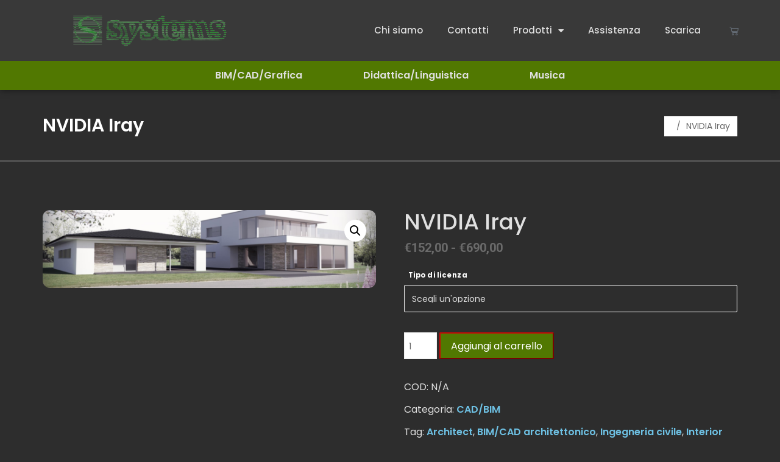

--- FILE ---
content_type: text/html; charset=UTF-8
request_url: https://systems.it/prodotto/iray/
body_size: 31131
content:
<!DOCTYPE html>
<html lang="it-IT">
<head>
	<meta charset="UTF-8">
	<meta name="viewport" content="width=device-width, initial-scale=1.0, viewport-fit=cover" />		<meta name='robots' content='index, follow, max-image-preview:large, max-snippet:-1, max-video-preview:-1' />
	<style>img:is([sizes="auto" i], [sizes^="auto," i]) { contain-intrinsic-size: 3000px 1500px }</style>
	
	<!-- This site is optimized with the Yoast SEO plugin v26.3 - https://yoast.com/wordpress/plugins/seo/ -->
	<title>NVIDIA Iray - systems.it</title>
	<link rel="canonical" href="https://systems.it/prodotto/iray/" />
	<meta property="og:locale" content="it_IT" />
	<meta property="og:type" content="article" />
	<meta property="og:title" content="NVIDIA Iray - systems.it" />
	<meta property="og:description" content="NVDIA Iray per MasterCAD 3D,  è un plug-in di rendering d’alto livello in tempo reale che è stato integrato in MasterCAD 3D." />
	<meta property="og:url" content="https://systems.it/prodotto/iray/" />
	<meta property="og:site_name" content="systems.it" />
	<meta property="article:modified_time" content="2024-01-09T00:17:04+00:00" />
	<meta property="og:image" content="https://systems.it/wp-content/uploads/2020/07/iray1.png" />
	<meta property="og:image:width" content="1600" />
	<meta property="og:image:height" content="372" />
	<meta property="og:image:type" content="image/png" />
	<meta name="twitter:card" content="summary_large_image" />
	<meta name="twitter:label1" content="Tempo di lettura stimato" />
	<meta name="twitter:data1" content="1 minuto" />
	<script type="application/ld+json" class="yoast-schema-graph">{"@context":"https://schema.org","@graph":[{"@type":"WebPage","@id":"https://systems.it/prodotto/iray/","url":"https://systems.it/prodotto/iray/","name":"NVIDIA Iray - systems.it","isPartOf":{"@id":"https://systems.it/#website"},"primaryImageOfPage":{"@id":"https://systems.it/prodotto/iray/#primaryimage"},"image":{"@id":"https://systems.it/prodotto/iray/#primaryimage"},"thumbnailUrl":"https://systems.it/wp-content/uploads/2020/07/iray1.png","datePublished":"2020-08-27T17:22:32+00:00","dateModified":"2024-01-09T00:17:04+00:00","breadcrumb":{"@id":"https://systems.it/prodotto/iray/#breadcrumb"},"inLanguage":"it-IT","potentialAction":[{"@type":"ReadAction","target":["https://systems.it/prodotto/iray/"]}]},{"@type":"ImageObject","inLanguage":"it-IT","@id":"https://systems.it/prodotto/iray/#primaryimage","url":"https://systems.it/wp-content/uploads/2020/07/iray1.png","contentUrl":"https://systems.it/wp-content/uploads/2020/07/iray1.png","width":1600,"height":372},{"@type":"BreadcrumbList","@id":"https://systems.it/prodotto/iray/#breadcrumb","itemListElement":[{"@type":"ListItem","position":1,"name":"Home","item":"https://systems.it/"},{"@type":"ListItem","position":2,"name":"Shop","item":"https://systems.it/shop/"},{"@type":"ListItem","position":3,"name":"NVIDIA Iray"}]},{"@type":"WebSite","@id":"https://systems.it/#website","url":"https://systems.it/","name":"systems.it","description":"Informatica dal 1977","publisher":{"@id":"https://systems.it/#organization"},"potentialAction":[{"@type":"SearchAction","target":{"@type":"EntryPoint","urlTemplate":"https://systems.it/?s={search_term_string}"},"query-input":{"@type":"PropertyValueSpecification","valueRequired":true,"valueName":"search_term_string"}}],"inLanguage":"it-IT"},{"@type":"Organization","@id":"https://systems.it/#organization","name":"Systems Editoriale","url":"https://systems.it/","logo":{"@type":"ImageObject","inLanguage":"it-IT","@id":"https://systems.it/#/schema/logo/image/","url":"https://systems.it/wp-content/uploads/2020/07/systlogo640.jpg","contentUrl":"https://systems.it/wp-content/uploads/2020/07/systlogo640.jpg","width":640,"height":147,"caption":"Systems Editoriale"},"image":{"@id":"https://systems.it/#/schema/logo/image/"},"sameAs":["https://www.youtube.com/channel/UCMoXiQxqvV6wZ86Ho7KNiCQ"]}]}</script>
	<!-- / Yoast SEO plugin. -->


<link rel='dns-prefetch' href='//fonts.googleapis.com' />
<link rel="alternate" type="application/rss+xml" title="systems.it &raquo; Feed" href="https://systems.it/feed/" />
<link rel="alternate" type="application/rss+xml" title="systems.it &raquo; Feed dei commenti" href="https://systems.it/comments/feed/" />
<script type="text/javascript">
/* <![CDATA[ */
window._wpemojiSettings = {"baseUrl":"https:\/\/s.w.org\/images\/core\/emoji\/16.0.1\/72x72\/","ext":".png","svgUrl":"https:\/\/s.w.org\/images\/core\/emoji\/16.0.1\/svg\/","svgExt":".svg","source":{"concatemoji":"https:\/\/systems.it\/wp-includes\/js\/wp-emoji-release.min.js?ver=6.8.3"}};
/*! This file is auto-generated */
!function(s,n){var o,i,e;function c(e){try{var t={supportTests:e,timestamp:(new Date).valueOf()};sessionStorage.setItem(o,JSON.stringify(t))}catch(e){}}function p(e,t,n){e.clearRect(0,0,e.canvas.width,e.canvas.height),e.fillText(t,0,0);var t=new Uint32Array(e.getImageData(0,0,e.canvas.width,e.canvas.height).data),a=(e.clearRect(0,0,e.canvas.width,e.canvas.height),e.fillText(n,0,0),new Uint32Array(e.getImageData(0,0,e.canvas.width,e.canvas.height).data));return t.every(function(e,t){return e===a[t]})}function u(e,t){e.clearRect(0,0,e.canvas.width,e.canvas.height),e.fillText(t,0,0);for(var n=e.getImageData(16,16,1,1),a=0;a<n.data.length;a++)if(0!==n.data[a])return!1;return!0}function f(e,t,n,a){switch(t){case"flag":return n(e,"\ud83c\udff3\ufe0f\u200d\u26a7\ufe0f","\ud83c\udff3\ufe0f\u200b\u26a7\ufe0f")?!1:!n(e,"\ud83c\udde8\ud83c\uddf6","\ud83c\udde8\u200b\ud83c\uddf6")&&!n(e,"\ud83c\udff4\udb40\udc67\udb40\udc62\udb40\udc65\udb40\udc6e\udb40\udc67\udb40\udc7f","\ud83c\udff4\u200b\udb40\udc67\u200b\udb40\udc62\u200b\udb40\udc65\u200b\udb40\udc6e\u200b\udb40\udc67\u200b\udb40\udc7f");case"emoji":return!a(e,"\ud83e\udedf")}return!1}function g(e,t,n,a){var r="undefined"!=typeof WorkerGlobalScope&&self instanceof WorkerGlobalScope?new OffscreenCanvas(300,150):s.createElement("canvas"),o=r.getContext("2d",{willReadFrequently:!0}),i=(o.textBaseline="top",o.font="600 32px Arial",{});return e.forEach(function(e){i[e]=t(o,e,n,a)}),i}function t(e){var t=s.createElement("script");t.src=e,t.defer=!0,s.head.appendChild(t)}"undefined"!=typeof Promise&&(o="wpEmojiSettingsSupports",i=["flag","emoji"],n.supports={everything:!0,everythingExceptFlag:!0},e=new Promise(function(e){s.addEventListener("DOMContentLoaded",e,{once:!0})}),new Promise(function(t){var n=function(){try{var e=JSON.parse(sessionStorage.getItem(o));if("object"==typeof e&&"number"==typeof e.timestamp&&(new Date).valueOf()<e.timestamp+604800&&"object"==typeof e.supportTests)return e.supportTests}catch(e){}return null}();if(!n){if("undefined"!=typeof Worker&&"undefined"!=typeof OffscreenCanvas&&"undefined"!=typeof URL&&URL.createObjectURL&&"undefined"!=typeof Blob)try{var e="postMessage("+g.toString()+"("+[JSON.stringify(i),f.toString(),p.toString(),u.toString()].join(",")+"));",a=new Blob([e],{type:"text/javascript"}),r=new Worker(URL.createObjectURL(a),{name:"wpTestEmojiSupports"});return void(r.onmessage=function(e){c(n=e.data),r.terminate(),t(n)})}catch(e){}c(n=g(i,f,p,u))}t(n)}).then(function(e){for(var t in e)n.supports[t]=e[t],n.supports.everything=n.supports.everything&&n.supports[t],"flag"!==t&&(n.supports.everythingExceptFlag=n.supports.everythingExceptFlag&&n.supports[t]);n.supports.everythingExceptFlag=n.supports.everythingExceptFlag&&!n.supports.flag,n.DOMReady=!1,n.readyCallback=function(){n.DOMReady=!0}}).then(function(){return e}).then(function(){var e;n.supports.everything||(n.readyCallback(),(e=n.source||{}).concatemoji?t(e.concatemoji):e.wpemoji&&e.twemoji&&(t(e.twemoji),t(e.wpemoji)))}))}((window,document),window._wpemojiSettings);
/* ]]> */
</script>
<link rel='stylesheet' id='hfe-widgets-style-css' href='https://systems.it/wp-content/plugins/header-footer-elementor/inc/widgets-css/frontend.css?ver=2.6.2' type='text/css' media='all' />
<link rel='stylesheet' id='hfe-woo-product-grid-css' href='https://systems.it/wp-content/plugins/header-footer-elementor/inc/widgets-css/woo-products.css?ver=2.6.2' type='text/css' media='all' />
<style id='wp-emoji-styles-inline-css' type='text/css'>

	img.wp-smiley, img.emoji {
		display: inline !important;
		border: none !important;
		box-shadow: none !important;
		height: 1em !important;
		width: 1em !important;
		margin: 0 0.07em !important;
		vertical-align: -0.1em !important;
		background: none !important;
		padding: 0 !important;
	}
</style>
<link rel='stylesheet' id='wp-block-library-css' href='https://systems.it/wp-includes/css/dist/block-library/style.min.css?ver=6.8.3' type='text/css' media='all' />
<style id='classic-theme-styles-inline-css' type='text/css'>
/*! This file is auto-generated */
.wp-block-button__link{color:#fff;background-color:#32373c;border-radius:9999px;box-shadow:none;text-decoration:none;padding:calc(.667em + 2px) calc(1.333em + 2px);font-size:1.125em}.wp-block-file__button{background:#32373c;color:#fff;text-decoration:none}
</style>
<style id='global-styles-inline-css' type='text/css'>
:root{--wp--preset--aspect-ratio--square: 1;--wp--preset--aspect-ratio--4-3: 4/3;--wp--preset--aspect-ratio--3-4: 3/4;--wp--preset--aspect-ratio--3-2: 3/2;--wp--preset--aspect-ratio--2-3: 2/3;--wp--preset--aspect-ratio--16-9: 16/9;--wp--preset--aspect-ratio--9-16: 9/16;--wp--preset--color--black: #000000;--wp--preset--color--cyan-bluish-gray: #abb8c3;--wp--preset--color--white: #ffffff;--wp--preset--color--pale-pink: #f78da7;--wp--preset--color--vivid-red: #cf2e2e;--wp--preset--color--luminous-vivid-orange: #ff6900;--wp--preset--color--luminous-vivid-amber: #fcb900;--wp--preset--color--light-green-cyan: #7bdcb5;--wp--preset--color--vivid-green-cyan: #00d084;--wp--preset--color--pale-cyan-blue: #8ed1fc;--wp--preset--color--vivid-cyan-blue: #0693e3;--wp--preset--color--vivid-purple: #9b51e0;--wp--preset--gradient--vivid-cyan-blue-to-vivid-purple: linear-gradient(135deg,rgba(6,147,227,1) 0%,rgb(155,81,224) 100%);--wp--preset--gradient--light-green-cyan-to-vivid-green-cyan: linear-gradient(135deg,rgb(122,220,180) 0%,rgb(0,208,130) 100%);--wp--preset--gradient--luminous-vivid-amber-to-luminous-vivid-orange: linear-gradient(135deg,rgba(252,185,0,1) 0%,rgba(255,105,0,1) 100%);--wp--preset--gradient--luminous-vivid-orange-to-vivid-red: linear-gradient(135deg,rgba(255,105,0,1) 0%,rgb(207,46,46) 100%);--wp--preset--gradient--very-light-gray-to-cyan-bluish-gray: linear-gradient(135deg,rgb(238,238,238) 0%,rgb(169,184,195) 100%);--wp--preset--gradient--cool-to-warm-spectrum: linear-gradient(135deg,rgb(74,234,220) 0%,rgb(151,120,209) 20%,rgb(207,42,186) 40%,rgb(238,44,130) 60%,rgb(251,105,98) 80%,rgb(254,248,76) 100%);--wp--preset--gradient--blush-light-purple: linear-gradient(135deg,rgb(255,206,236) 0%,rgb(152,150,240) 100%);--wp--preset--gradient--blush-bordeaux: linear-gradient(135deg,rgb(254,205,165) 0%,rgb(254,45,45) 50%,rgb(107,0,62) 100%);--wp--preset--gradient--luminous-dusk: linear-gradient(135deg,rgb(255,203,112) 0%,rgb(199,81,192) 50%,rgb(65,88,208) 100%);--wp--preset--gradient--pale-ocean: linear-gradient(135deg,rgb(255,245,203) 0%,rgb(182,227,212) 50%,rgb(51,167,181) 100%);--wp--preset--gradient--electric-grass: linear-gradient(135deg,rgb(202,248,128) 0%,rgb(113,206,126) 100%);--wp--preset--gradient--midnight: linear-gradient(135deg,rgb(2,3,129) 0%,rgb(40,116,252) 100%);--wp--preset--font-size--small: 13px;--wp--preset--font-size--medium: 20px;--wp--preset--font-size--large: 36px;--wp--preset--font-size--x-large: 42px;--wp--preset--spacing--20: 0.44rem;--wp--preset--spacing--30: 0.67rem;--wp--preset--spacing--40: 1rem;--wp--preset--spacing--50: 1.5rem;--wp--preset--spacing--60: 2.25rem;--wp--preset--spacing--70: 3.38rem;--wp--preset--spacing--80: 5.06rem;--wp--preset--shadow--natural: 6px 6px 9px rgba(0, 0, 0, 0.2);--wp--preset--shadow--deep: 12px 12px 50px rgba(0, 0, 0, 0.4);--wp--preset--shadow--sharp: 6px 6px 0px rgba(0, 0, 0, 0.2);--wp--preset--shadow--outlined: 6px 6px 0px -3px rgba(255, 255, 255, 1), 6px 6px rgba(0, 0, 0, 1);--wp--preset--shadow--crisp: 6px 6px 0px rgba(0, 0, 0, 1);}:where(.is-layout-flex){gap: 0.5em;}:where(.is-layout-grid){gap: 0.5em;}body .is-layout-flex{display: flex;}.is-layout-flex{flex-wrap: wrap;align-items: center;}.is-layout-flex > :is(*, div){margin: 0;}body .is-layout-grid{display: grid;}.is-layout-grid > :is(*, div){margin: 0;}:where(.wp-block-columns.is-layout-flex){gap: 2em;}:where(.wp-block-columns.is-layout-grid){gap: 2em;}:where(.wp-block-post-template.is-layout-flex){gap: 1.25em;}:where(.wp-block-post-template.is-layout-grid){gap: 1.25em;}.has-black-color{color: var(--wp--preset--color--black) !important;}.has-cyan-bluish-gray-color{color: var(--wp--preset--color--cyan-bluish-gray) !important;}.has-white-color{color: var(--wp--preset--color--white) !important;}.has-pale-pink-color{color: var(--wp--preset--color--pale-pink) !important;}.has-vivid-red-color{color: var(--wp--preset--color--vivid-red) !important;}.has-luminous-vivid-orange-color{color: var(--wp--preset--color--luminous-vivid-orange) !important;}.has-luminous-vivid-amber-color{color: var(--wp--preset--color--luminous-vivid-amber) !important;}.has-light-green-cyan-color{color: var(--wp--preset--color--light-green-cyan) !important;}.has-vivid-green-cyan-color{color: var(--wp--preset--color--vivid-green-cyan) !important;}.has-pale-cyan-blue-color{color: var(--wp--preset--color--pale-cyan-blue) !important;}.has-vivid-cyan-blue-color{color: var(--wp--preset--color--vivid-cyan-blue) !important;}.has-vivid-purple-color{color: var(--wp--preset--color--vivid-purple) !important;}.has-black-background-color{background-color: var(--wp--preset--color--black) !important;}.has-cyan-bluish-gray-background-color{background-color: var(--wp--preset--color--cyan-bluish-gray) !important;}.has-white-background-color{background-color: var(--wp--preset--color--white) !important;}.has-pale-pink-background-color{background-color: var(--wp--preset--color--pale-pink) !important;}.has-vivid-red-background-color{background-color: var(--wp--preset--color--vivid-red) !important;}.has-luminous-vivid-orange-background-color{background-color: var(--wp--preset--color--luminous-vivid-orange) !important;}.has-luminous-vivid-amber-background-color{background-color: var(--wp--preset--color--luminous-vivid-amber) !important;}.has-light-green-cyan-background-color{background-color: var(--wp--preset--color--light-green-cyan) !important;}.has-vivid-green-cyan-background-color{background-color: var(--wp--preset--color--vivid-green-cyan) !important;}.has-pale-cyan-blue-background-color{background-color: var(--wp--preset--color--pale-cyan-blue) !important;}.has-vivid-cyan-blue-background-color{background-color: var(--wp--preset--color--vivid-cyan-blue) !important;}.has-vivid-purple-background-color{background-color: var(--wp--preset--color--vivid-purple) !important;}.has-black-border-color{border-color: var(--wp--preset--color--black) !important;}.has-cyan-bluish-gray-border-color{border-color: var(--wp--preset--color--cyan-bluish-gray) !important;}.has-white-border-color{border-color: var(--wp--preset--color--white) !important;}.has-pale-pink-border-color{border-color: var(--wp--preset--color--pale-pink) !important;}.has-vivid-red-border-color{border-color: var(--wp--preset--color--vivid-red) !important;}.has-luminous-vivid-orange-border-color{border-color: var(--wp--preset--color--luminous-vivid-orange) !important;}.has-luminous-vivid-amber-border-color{border-color: var(--wp--preset--color--luminous-vivid-amber) !important;}.has-light-green-cyan-border-color{border-color: var(--wp--preset--color--light-green-cyan) !important;}.has-vivid-green-cyan-border-color{border-color: var(--wp--preset--color--vivid-green-cyan) !important;}.has-pale-cyan-blue-border-color{border-color: var(--wp--preset--color--pale-cyan-blue) !important;}.has-vivid-cyan-blue-border-color{border-color: var(--wp--preset--color--vivid-cyan-blue) !important;}.has-vivid-purple-border-color{border-color: var(--wp--preset--color--vivid-purple) !important;}.has-vivid-cyan-blue-to-vivid-purple-gradient-background{background: var(--wp--preset--gradient--vivid-cyan-blue-to-vivid-purple) !important;}.has-light-green-cyan-to-vivid-green-cyan-gradient-background{background: var(--wp--preset--gradient--light-green-cyan-to-vivid-green-cyan) !important;}.has-luminous-vivid-amber-to-luminous-vivid-orange-gradient-background{background: var(--wp--preset--gradient--luminous-vivid-amber-to-luminous-vivid-orange) !important;}.has-luminous-vivid-orange-to-vivid-red-gradient-background{background: var(--wp--preset--gradient--luminous-vivid-orange-to-vivid-red) !important;}.has-very-light-gray-to-cyan-bluish-gray-gradient-background{background: var(--wp--preset--gradient--very-light-gray-to-cyan-bluish-gray) !important;}.has-cool-to-warm-spectrum-gradient-background{background: var(--wp--preset--gradient--cool-to-warm-spectrum) !important;}.has-blush-light-purple-gradient-background{background: var(--wp--preset--gradient--blush-light-purple) !important;}.has-blush-bordeaux-gradient-background{background: var(--wp--preset--gradient--blush-bordeaux) !important;}.has-luminous-dusk-gradient-background{background: var(--wp--preset--gradient--luminous-dusk) !important;}.has-pale-ocean-gradient-background{background: var(--wp--preset--gradient--pale-ocean) !important;}.has-electric-grass-gradient-background{background: var(--wp--preset--gradient--electric-grass) !important;}.has-midnight-gradient-background{background: var(--wp--preset--gradient--midnight) !important;}.has-small-font-size{font-size: var(--wp--preset--font-size--small) !important;}.has-medium-font-size{font-size: var(--wp--preset--font-size--medium) !important;}.has-large-font-size{font-size: var(--wp--preset--font-size--large) !important;}.has-x-large-font-size{font-size: var(--wp--preset--font-size--x-large) !important;}
:where(.wp-block-post-template.is-layout-flex){gap: 1.25em;}:where(.wp-block-post-template.is-layout-grid){gap: 1.25em;}
:where(.wp-block-columns.is-layout-flex){gap: 2em;}:where(.wp-block-columns.is-layout-grid){gap: 2em;}
:root :where(.wp-block-pullquote){font-size: 1.5em;line-height: 1.6;}
</style>
<link rel='stylesheet' id='photoswipe-css' href='https://systems.it/wp-content/plugins/woocommerce/assets/css/photoswipe/photoswipe.min.css?ver=10.3.5' type='text/css' media='all' />
<link rel='stylesheet' id='photoswipe-default-skin-css' href='https://systems.it/wp-content/plugins/woocommerce/assets/css/photoswipe/default-skin/default-skin.min.css?ver=10.3.5' type='text/css' media='all' />
<link rel='stylesheet' id='woocommerce-layout-css' href='https://systems.it/wp-content/plugins/woocommerce/assets/css/woocommerce-layout.css?ver=10.3.5' type='text/css' media='all' />
<link rel='stylesheet' id='woocommerce-smallscreen-css' href='https://systems.it/wp-content/plugins/woocommerce/assets/css/woocommerce-smallscreen.css?ver=10.3.5' type='text/css' media='only screen and (max-width: 768px)' />
<link rel='stylesheet' id='woocommerce-general-css' href='https://systems.it/wp-content/plugins/woocommerce/assets/css/woocommerce.css?ver=10.3.5' type='text/css' media='all' />
<style id='woocommerce-inline-inline-css' type='text/css'>
.woocommerce form .form-row .required { visibility: visible; }
</style>
<link rel='stylesheet' id='hfe-style-css' href='https://systems.it/wp-content/plugins/header-footer-elementor/assets/css/header-footer-elementor.css?ver=2.6.2' type='text/css' media='all' />
<link rel='stylesheet' id='elementor-icons-css' href='https://systems.it/wp-content/plugins/elementor/assets/lib/eicons/css/elementor-icons.min.css?ver=5.44.0' type='text/css' media='all' />
<link rel='stylesheet' id='elementor-frontend-css' href='https://systems.it/wp-content/plugins/elementor/assets/css/frontend.min.css?ver=3.33.0' type='text/css' media='all' />
<style id='elementor-frontend-inline-css' type='text/css'>
.elementor-kit-837{--e-global-color-primary:#6EC1E4;--e-global-color-secondary:#ABABAB;--e-global-color-text:#E0E0E0;--e-global-color-accent:#61CE70;--e-global-color-594b433c:#008000;--e-global-color-7720e3fa:#4054B2;--e-global-color-359e5a56:#23A455;--e-global-color-f956d38:#000;--e-global-color-312cd50a:#FFF;--e-global-color-7cce507f:#2D2D2D;--e-global-color-449239bd:#800000;--e-global-color-6f2cd0e9:#E0E0E0;--e-global-color-48f9bb97:#517801;--e-global-color-76d5c0f9:#242729;--e-global-color-793f8a7:#393939;--e-global-typography-primary-font-family:"Poppins";--e-global-typography-primary-font-size:16px;--e-global-typography-primary-font-weight:600;--e-global-typography-secondary-font-family:"Poppins";--e-global-typography-secondary-font-weight:400;--e-global-typography-text-font-family:"Poppins";--e-global-typography-text-font-weight:400;--e-global-typography-accent-font-family:"Poppins";--e-global-typography-accent-font-weight:500;color:var( --e-global-color-text );font-family:"Poppins", Sans-serif;}.elementor-kit-837 e-page-transition{background-color:#FFBC7D;}.elementor-kit-837 a{color:var( --e-global-color-primary );}.elementor-kit-837 h1{color:var( --e-global-color-text );font-family:"Poppins", Sans-serif;}.elementor-kit-837 h2{color:var( --e-global-color-text );font-family:"Poppins", Sans-serif;}.elementor-kit-837 h3{color:var( --e-global-color-text );font-family:"Poppins", Sans-serif;}.elementor-kit-837 h4{color:var( --e-global-color-text );font-family:"Poppins", Sans-serif;}.elementor-kit-837 h5{color:var( --e-global-color-text );font-family:"Poppins", Sans-serif;}.elementor-kit-837 h6{color:var( --e-global-color-text );font-family:"Poppins", Sans-serif;}.elementor-section.elementor-section-boxed > .elementor-container{max-width:1200px;}.e-con{--container-max-width:1200px;}.elementor-widget:not(:last-child){margin-block-end:20px;}.elementor-element{--widgets-spacing:20px 20px;--widgets-spacing-row:20px;--widgets-spacing-column:20px;}{}h1.entry-title{display:var(--page-title-display);}@media(max-width:1024px){.elementor-section.elementor-section-boxed > .elementor-container{max-width:1024px;}.e-con{--container-max-width:1024px;}}@media(max-width:767px){.elementor-section.elementor-section-boxed > .elementor-container{max-width:767px;}.e-con{--container-max-width:767px;}}
.elementor-839 .elementor-element.elementor-element-54f7088 > .elementor-container > .elementor-column > .elementor-widget-wrap{align-content:center;align-items:center;}.elementor-839 .elementor-element.elementor-element-54f7088:not(.elementor-motion-effects-element-type-background), .elementor-839 .elementor-element.elementor-element-54f7088 > .elementor-motion-effects-container > .elementor-motion-effects-layer{background-color:var( --e-global-color-793f8a7 );}.elementor-839 .elementor-element.elementor-element-54f7088{transition:background 0.3s, border 0.3s, border-radius 0.3s, box-shadow 0.3s;}.elementor-839 .elementor-element.elementor-element-54f7088 > .elementor-background-overlay{transition:background 0.3s, border-radius 0.3s, opacity 0.3s;}.elementor-bc-flex-widget .elementor-839 .elementor-element.elementor-element-8f39ac9.elementor-column .elementor-widget-wrap{align-items:center;}.elementor-839 .elementor-element.elementor-element-8f39ac9.elementor-column.elementor-element[data-element_type="column"] > .elementor-widget-wrap.elementor-element-populated{align-content:center;align-items:center;}.elementor-839 .elementor-element.elementor-element-8c77239 img{width:260px;}.elementor-bc-flex-widget .elementor-839 .elementor-element.elementor-element-06bd3c7.elementor-column .elementor-widget-wrap{align-items:center;}.elementor-839 .elementor-element.elementor-element-06bd3c7.elementor-column.elementor-element[data-element_type="column"] > .elementor-widget-wrap.elementor-element-populated{align-content:center;align-items:center;}.elementor-839 .elementor-element.elementor-element-9ab19e1 .elementor-menu-toggle{margin-left:auto;}.elementor-839 .elementor-element.elementor-element-9ab19e1 .elementor-nav-menu .elementor-item{font-family:"Poppins", Sans-serif;font-size:15px;font-weight:500;}.elementor-839 .elementor-element.elementor-element-9ab19e1 .elementor-nav-menu--main .elementor-item{color:#E0E0E0;fill:#E0E0E0;padding-top:40px;padding-bottom:40px;}.elementor-839 .elementor-element.elementor-element-9ab19e1 .elementor-nav-menu--main:not(.e--pointer-framed) .elementor-item:before,
					.elementor-839 .elementor-element.elementor-element-9ab19e1 .elementor-nav-menu--main:not(.e--pointer-framed) .elementor-item:after{background-color:#517801;}.elementor-839 .elementor-element.elementor-element-9ab19e1 .e--pointer-framed .elementor-item:before,
					.elementor-839 .elementor-element.elementor-element-9ab19e1 .e--pointer-framed .elementor-item:after{border-color:#517801;}.elementor-839 .elementor-element.elementor-element-9ab19e1 .e--pointer-framed .elementor-item:before{border-width:5px;}.elementor-839 .elementor-element.elementor-element-9ab19e1 .e--pointer-framed.e--animation-draw .elementor-item:before{border-width:0 0 5px 5px;}.elementor-839 .elementor-element.elementor-element-9ab19e1 .e--pointer-framed.e--animation-draw .elementor-item:after{border-width:5px 5px 0 0;}.elementor-839 .elementor-element.elementor-element-9ab19e1 .e--pointer-framed.e--animation-corners .elementor-item:before{border-width:5px 0 0 5px;}.elementor-839 .elementor-element.elementor-element-9ab19e1 .e--pointer-framed.e--animation-corners .elementor-item:after{border-width:0 5px 5px 0;}.elementor-839 .elementor-element.elementor-element-9ab19e1 .e--pointer-underline .elementor-item:after,
					 .elementor-839 .elementor-element.elementor-element-9ab19e1 .e--pointer-overline .elementor-item:before,
					 .elementor-839 .elementor-element.elementor-element-9ab19e1 .e--pointer-double-line .elementor-item:before,
					 .elementor-839 .elementor-element.elementor-element-9ab19e1 .e--pointer-double-line .elementor-item:after{height:5px;}.elementor-839 .elementor-element.elementor-element-9ab19e1 .elementor-nav-menu--dropdown a:hover,
					.elementor-839 .elementor-element.elementor-element-9ab19e1 .elementor-nav-menu--dropdown a:focus,
					.elementor-839 .elementor-element.elementor-element-9ab19e1 .elementor-nav-menu--dropdown a.elementor-item-active,
					.elementor-839 .elementor-element.elementor-element-9ab19e1 .elementor-nav-menu--dropdown a.highlighted{background-color:#517801;}.elementor-839 .elementor-element.elementor-element-9ab19e1 .elementor-nav-menu--dropdown .elementor-item, .elementor-839 .elementor-element.elementor-element-9ab19e1 .elementor-nav-menu--dropdown  .elementor-sub-item{font-family:"Poppins", Sans-serif;font-size:15px;font-weight:500;}.elementor-839 .elementor-element.elementor-element-9ab19e1 .elementor-nav-menu--main .elementor-nav-menu--dropdown, .elementor-839 .elementor-element.elementor-element-9ab19e1 .elementor-nav-menu__container.elementor-nav-menu--dropdown{box-shadow:0px 0px 10px 0px rgba(0,0,0,0.5);}.elementor-bc-flex-widget .elementor-839 .elementor-element.elementor-element-ef90319.elementor-column .elementor-widget-wrap{align-items:center;}.elementor-839 .elementor-element.elementor-element-ef90319.elementor-column.elementor-element[data-element_type="column"] > .elementor-widget-wrap.elementor-element-populated{align-content:center;align-items:center;}.elementor-839 .elementor-element.elementor-element-daaba85{--main-alignment:right;--divider-style:solid;--subtotal-divider-style:solid;--elementor-remove-from-cart-button:none;--remove-from-cart-button:block;--toggle-button-border-width:0px;--cart-border-style:none;--cart-footer-layout:1fr 1fr;--products-max-height-sidecart:calc(100vh - 240px);--products-max-height-minicart:calc(100vh - 385px);}.elementor-839 .elementor-element.elementor-element-daaba85 .widget_shopping_cart_content{--subtotal-divider-left-width:0;--subtotal-divider-right-width:0;}.elementor-839 .elementor-element.elementor-element-b3cfcf5:not(.elementor-motion-effects-element-type-background), .elementor-839 .elementor-element.elementor-element-b3cfcf5 > .elementor-motion-effects-container > .elementor-motion-effects-layer{background-color:#517801;}.elementor-839 .elementor-element.elementor-element-b3cfcf5{transition:background 0.3s, border 0.3s, border-radius 0.3s, box-shadow 0.3s;}.elementor-839 .elementor-element.elementor-element-b3cfcf5 > .elementor-background-overlay{transition:background 0.3s, border-radius 0.3s, opacity 0.3s;}.elementor-839 .elementor-element.elementor-element-507053c .menu-item a.hfe-menu-item{padding-left:50px;padding-right:50px;}.elementor-839 .elementor-element.elementor-element-507053c .menu-item a.hfe-sub-menu-item{padding-left:calc( 50px + 20px );padding-right:50px;}.elementor-839 .elementor-element.elementor-element-507053c .hfe-nav-menu__layout-vertical .menu-item ul ul a.hfe-sub-menu-item{padding-left:calc( 50px + 40px );padding-right:50px;}.elementor-839 .elementor-element.elementor-element-507053c .hfe-nav-menu__layout-vertical .menu-item ul ul ul a.hfe-sub-menu-item{padding-left:calc( 50px + 60px );padding-right:50px;}.elementor-839 .elementor-element.elementor-element-507053c .hfe-nav-menu__layout-vertical .menu-item ul ul ul ul a.hfe-sub-menu-item{padding-left:calc( 50px + 80px );padding-right:50px;}.elementor-839 .elementor-element.elementor-element-507053c .menu-item a.hfe-menu-item, .elementor-839 .elementor-element.elementor-element-507053c .menu-item a.hfe-sub-menu-item{padding-top:16px;padding-bottom:16px;}.elementor-839 .elementor-element.elementor-element-507053c ul.sub-menu{width:220px;}.elementor-839 .elementor-element.elementor-element-507053c .sub-menu a.hfe-sub-menu-item,
						 .elementor-839 .elementor-element.elementor-element-507053c nav.hfe-dropdown li a.hfe-menu-item,
						 .elementor-839 .elementor-element.elementor-element-507053c nav.hfe-dropdown li a.hfe-sub-menu-item,
						 .elementor-839 .elementor-element.elementor-element-507053c nav.hfe-dropdown-expandible li a.hfe-menu-item,
						 .elementor-839 .elementor-element.elementor-element-507053c nav.hfe-dropdown-expandible li a.hfe-sub-menu-item{padding-top:15px;padding-bottom:15px;}.elementor-839 .elementor-element.elementor-element-507053c{width:100%;max-width:100%;}.elementor-839 .elementor-element.elementor-element-507053c > .elementor-widget-container{box-shadow:0px 0px 10px 0px rgba(0,0,0,0.5);}.elementor-839 .elementor-element.elementor-element-507053c .hfe-nav-menu__toggle{margin:0 auto;}.elementor-839 .elementor-element.elementor-element-507053c a.hfe-menu-item, .elementor-839 .elementor-element.elementor-element-507053c a.hfe-sub-menu-item{font-family:"Poppins", Sans-serif;font-size:16px;font-weight:600;}.elementor-839 .elementor-element.elementor-element-507053c .menu-item a.hfe-menu-item, .elementor-839 .elementor-element.elementor-element-507053c .sub-menu a.hfe-sub-menu-item{color:var( --e-global-color-text );}.elementor-839 .elementor-element.elementor-element-507053c .sub-menu a.hfe-sub-menu-item,
								.elementor-839 .elementor-element.elementor-element-507053c .elementor-menu-toggle,
								.elementor-839 .elementor-element.elementor-element-507053c nav.hfe-dropdown li a.hfe-menu-item,
								.elementor-839 .elementor-element.elementor-element-507053c nav.hfe-dropdown li a.hfe-sub-menu-item,
								.elementor-839 .elementor-element.elementor-element-507053c nav.hfe-dropdown-expandible li a.hfe-menu-item,
								.elementor-839 .elementor-element.elementor-element-507053c nav.hfe-dropdown-expandible li a.hfe-sub-menu-item{color:#727272;}.elementor-839 .elementor-element.elementor-element-507053c .sub-menu,
								.elementor-839 .elementor-element.elementor-element-507053c nav.hfe-dropdown,
								.elementor-839 .elementor-element.elementor-element-507053c nav.hfe-dropdown-expandible,
								.elementor-839 .elementor-element.elementor-element-507053c nav.hfe-dropdown .menu-item a.hfe-menu-item,
								.elementor-839 .elementor-element.elementor-element-507053c nav.hfe-dropdown .menu-item a.hfe-sub-menu-item{background-color:#FFF;}.elementor-839 .elementor-element.elementor-element-507053c .sub-menu a.hfe-sub-menu-item:hover,
								.elementor-839 .elementor-element.elementor-element-507053c .elementor-menu-toggle:hover,
								.elementor-839 .elementor-element.elementor-element-507053c nav.hfe-dropdown li a.hfe-menu-item:hover,
								.elementor-839 .elementor-element.elementor-element-507053c nav.hfe-dropdown li a.hfe-sub-menu-item:hover,
								.elementor-839 .elementor-element.elementor-element-507053c nav.hfe-dropdown-expandible li a.hfe-menu-item:hover,
								.elementor-839 .elementor-element.elementor-element-507053c nav.hfe-dropdown-expandible li a.hfe-sub-menu-item:hover{color:#E0E0E0;}.elementor-839 .elementor-element.elementor-element-507053c .sub-menu a.hfe-sub-menu-item:hover,
								.elementor-839 .elementor-element.elementor-element-507053c nav.hfe-dropdown li a.hfe-menu-item:hover,
								.elementor-839 .elementor-element.elementor-element-507053c nav.hfe-dropdown li a.hfe-sub-menu-item:hover,
								.elementor-839 .elementor-element.elementor-element-507053c nav.hfe-dropdown-expandible li a.hfe-menu-item:hover,
								.elementor-839 .elementor-element.elementor-element-507053c nav.hfe-dropdown-expandible li a.hfe-sub-menu-item:hover{background-color:var( --e-global-color-48f9bb97 );}
							.elementor-839 .elementor-element.elementor-element-507053c .sub-menu li a.hfe-sub-menu-item,
							.elementor-839 .elementor-element.elementor-element-507053c nav.hfe-dropdown li a.hfe-sub-menu-item,
							.elementor-839 .elementor-element.elementor-element-507053c nav.hfe-dropdown li a.hfe-menu-item,
							.elementor-839 .elementor-element.elementor-element-507053c nav.hfe-dropdown-expandible li a.hfe-menu-item,
							.elementor-839 .elementor-element.elementor-element-507053c nav.hfe-dropdown-expandible li a.hfe-sub-menu-item{font-family:"Poppins", Sans-serif;font-weight:600;}.elementor-839 .elementor-element.elementor-element-507053c .sub-menu li.menu-item:not(:last-child),
						.elementor-839 .elementor-element.elementor-element-507053c nav.hfe-dropdown li.menu-item:not(:last-child),
						.elementor-839 .elementor-element.elementor-element-507053c nav.hfe-dropdown-expandible li.menu-item:not(:last-child){border-bottom-style:solid;border-bottom-color:#c4c4c4;border-bottom-width:1px;}.elementor-theme-builder-content-area{height:400px;}.elementor-location-header:before, .elementor-location-footer:before{content:"";display:table;clear:both;}@media(min-width:768px){.elementor-839 .elementor-element.elementor-element-8f39ac9{width:34.167%;}.elementor-839 .elementor-element.elementor-element-06bd3c7{width:60%;}.elementor-839 .elementor-element.elementor-element-ef90319{width:5.497%;}}@media(max-width:1024px){.elementor-839 .elementor-element.elementor-element-9ab19e1 .elementor-nav-menu--main > .elementor-nav-menu > li > .elementor-nav-menu--dropdown, .elementor-839 .elementor-element.elementor-element-9ab19e1 .elementor-nav-menu__container.elementor-nav-menu--dropdown{margin-top:45px !important;}}@media(max-width:767px){.elementor-839 .elementor-element.elementor-element-9ab19e1 .elementor-nav-menu--main > .elementor-nav-menu > li > .elementor-nav-menu--dropdown, .elementor-839 .elementor-element.elementor-element-9ab19e1 .elementor-nav-menu__container.elementor-nav-menu--dropdown{margin-top:35px !important;}}
.elementor-895 .elementor-element.elementor-element-e7d66a5:not(.elementor-motion-effects-element-type-background), .elementor-895 .elementor-element.elementor-element-e7d66a5 > .elementor-motion-effects-container > .elementor-motion-effects-layer{background-color:#242729;}.elementor-895 .elementor-element.elementor-element-e7d66a5{transition:background 0.3s, border 0.3s, border-radius 0.3s, box-shadow 0.3s;}.elementor-895 .elementor-element.elementor-element-e7d66a5 > .elementor-background-overlay{transition:background 0.3s, border-radius 0.3s, opacity 0.3s;}.elementor-bc-flex-widget .elementor-895 .elementor-element.elementor-element-7623a9b.elementor-column .elementor-widget-wrap{align-items:center;}.elementor-895 .elementor-element.elementor-element-7623a9b.elementor-column.elementor-element[data-element_type="column"] > .elementor-widget-wrap.elementor-element-populated{align-content:center;align-items:center;}.elementor-bc-flex-widget .elementor-895 .elementor-element.elementor-element-7e542d1.elementor-column .elementor-widget-wrap{align-items:center;}.elementor-895 .elementor-element.elementor-element-7e542d1.elementor-column.elementor-element[data-element_type="column"] > .elementor-widget-wrap.elementor-element-populated{align-content:center;align-items:center;}.elementor-895 .elementor-element.elementor-element-db5bf98{font-family:"Poppins", Sans-serif;color:#E0E0E0;}.elementor-bc-flex-widget .elementor-895 .elementor-element.elementor-element-2aa3716.elementor-column .elementor-widget-wrap{align-items:center;}.elementor-895 .elementor-element.elementor-element-2aa3716.elementor-column.elementor-element[data-element_type="column"] > .elementor-widget-wrap.elementor-element-populated{align-content:center;align-items:center;}.elementor-895 .elementor-element.elementor-element-dbe6585{font-family:"Poppins", Sans-serif;color:#E0E0E0;}.elementor-theme-builder-content-area{height:400px;}.elementor-location-header:before, .elementor-location-footer:before{content:"";display:table;clear:both;}@media(min-width:768px){.elementor-895 .elementor-element.elementor-element-7623a9b{width:12.167%;}.elementor-895 .elementor-element.elementor-element-7e542d1{width:63.583%;}.elementor-895 .elementor-element.elementor-element-2aa3716{width:24.208%;}}
</style>
<link rel='stylesheet' id='font-awesome-5-all-css' href='https://systems.it/wp-content/plugins/elementor/assets/lib/font-awesome/css/all.min.css?ver=3.33.0' type='text/css' media='all' />
<link rel='stylesheet' id='font-awesome-4-shim-css' href='https://systems.it/wp-content/plugins/elementor/assets/lib/font-awesome/css/v4-shims.min.css?ver=3.33.0' type='text/css' media='all' />
<link rel='stylesheet' id='gateway-css' href='https://systems.it/wp-content/plugins/woocommerce-paypal-payments/modules/ppcp-button/assets/css/gateway.css?ver=3.3.0' type='text/css' media='all' />
<link rel='stylesheet' id='brands-styles-css' href='https://systems.it/wp-content/plugins/woocommerce/assets/css/brands.css?ver=10.3.5' type='text/css' media='all' />
<link rel='stylesheet' id='style-css' href='https://systems.it/wp-content/themes/aneeq/style.css?ver=6.8.3' type='text/css' media='all' />
<style id='style-inline-css' type='text/css'>
.site-title a, .site-description { color: #e0e0e0}
</style>
<link rel='stylesheet' id='aneeq-bootstrap-min-css-css' href='https://systems.it/wp-content/themes/aneeq//css/bootstrap/bootstrap.min.css?ver=6.8.3' type='text/css' media='all' />
<link rel='stylesheet' id='font-awesome-css-css' href='https://systems.it/wp-content/themes/aneeq//css/font-awesome.css?ver=6.8.3' type='text/css' media='all' />
<link rel='stylesheet' id='aneeq-google-fonts-css' href='https://fonts.googleapis.com/css?family=Roboto%3A100%2C100i%2C300%2C300i%2C400%2C400i%2C500%2C500i%2C700%2C700i%2C900%2C900i&#038;ver=6.8.3' type='text/css' media='all' />
<link rel='stylesheet' id='owl-carousel-css-css' href='https://systems.it/wp-content/themes/aneeq//css/owl.carousel.css?ver=6.8.3' type='text/css' media='all' />
<link rel='stylesheet' id='widget-image-css' href='https://systems.it/wp-content/plugins/elementor/assets/css/widget-image.min.css?ver=3.33.0' type='text/css' media='all' />
<link rel='stylesheet' id='widget-nav-menu-css' href='https://systems.it/wp-content/plugins/elementor-pro/assets/css/widget-nav-menu.min.css?ver=3.33.1' type='text/css' media='all' />
<link rel='stylesheet' id='widget-woocommerce-menu-cart-css' href='https://systems.it/wp-content/plugins/elementor-pro/assets/css/widget-woocommerce-menu-cart.min.css?ver=3.33.1' type='text/css' media='all' />
<link rel='stylesheet' id='e-sticky-css' href='https://systems.it/wp-content/plugins/elementor-pro/assets/css/modules/sticky.min.css?ver=3.33.1' type='text/css' media='all' />
<link rel='stylesheet' id='e-motion-fx-css' href='https://systems.it/wp-content/plugins/elementor-pro/assets/css/modules/motion-fx.min.css?ver=3.33.1' type='text/css' media='all' />
<link rel='stylesheet' id='hfe-elementor-icons-css' href='https://systems.it/wp-content/plugins/elementor/assets/lib/eicons/css/elementor-icons.min.css?ver=5.34.0' type='text/css' media='all' />
<link rel='stylesheet' id='hfe-icons-list-css' href='https://systems.it/wp-content/plugins/elementor/assets/css/widget-icon-list.min.css?ver=3.24.3' type='text/css' media='all' />
<link rel='stylesheet' id='hfe-social-icons-css' href='https://systems.it/wp-content/plugins/elementor/assets/css/widget-social-icons.min.css?ver=3.24.0' type='text/css' media='all' />
<link rel='stylesheet' id='hfe-social-share-icons-brands-css' href='https://systems.it/wp-content/plugins/elementor/assets/lib/font-awesome/css/brands.css?ver=5.15.3' type='text/css' media='all' />
<link rel='stylesheet' id='hfe-social-share-icons-fontawesome-css' href='https://systems.it/wp-content/plugins/elementor/assets/lib/font-awesome/css/fontawesome.css?ver=5.15.3' type='text/css' media='all' />
<link rel='stylesheet' id='hfe-nav-menu-icons-css' href='https://systems.it/wp-content/plugins/elementor/assets/lib/font-awesome/css/solid.css?ver=5.15.3' type='text/css' media='all' />
<link rel='stylesheet' id='hfe-widget-blockquote-css' href='https://systems.it/wp-content/plugins/elementor-pro/assets/css/widget-blockquote.min.css?ver=3.25.0' type='text/css' media='all' />
<link rel='stylesheet' id='hfe-mega-menu-css' href='https://systems.it/wp-content/plugins/elementor-pro/assets/css/widget-mega-menu.min.css?ver=3.26.2' type='text/css' media='all' />
<link rel='stylesheet' id='hfe-nav-menu-widget-css' href='https://systems.it/wp-content/plugins/elementor-pro/assets/css/widget-nav-menu.min.css?ver=3.26.0' type='text/css' media='all' />
<link rel='stylesheet' id='elementor-gf-local-poppins-css' href='https://systems.it/wp-content/uploads/elementor/google-fonts/css/poppins.css?ver=1742276566' type='text/css' media='all' />
<link rel='stylesheet' id='elementor-icons-shared-0-css' href='https://systems.it/wp-content/plugins/elementor/assets/lib/font-awesome/css/fontawesome.min.css?ver=5.15.3' type='text/css' media='all' />
<link rel='stylesheet' id='elementor-icons-fa-solid-css' href='https://systems.it/wp-content/plugins/elementor/assets/lib/font-awesome/css/solid.min.css?ver=5.15.3' type='text/css' media='all' />
<link rel='stylesheet' id='elementor-icons-fa-regular-css' href='https://systems.it/wp-content/plugins/elementor/assets/lib/font-awesome/css/regular.min.css?ver=5.15.3' type='text/css' media='all' />
<script type="text/javascript" src="https://systems.it/wp-includes/js/jquery/jquery.min.js?ver=3.7.1" id="jquery-core-js"></script>
<script type="text/javascript" src="https://systems.it/wp-includes/js/jquery/jquery-migrate.min.js?ver=3.4.1" id="jquery-migrate-js"></script>
<script type="text/javascript" id="jquery-js-after">
/* <![CDATA[ */
!function($){"use strict";$(document).ready(function(){$(this).scrollTop()>100&&$(".hfe-scroll-to-top-wrap").removeClass("hfe-scroll-to-top-hide"),$(window).scroll(function(){$(this).scrollTop()<100?$(".hfe-scroll-to-top-wrap").fadeOut(300):$(".hfe-scroll-to-top-wrap").fadeIn(300)}),$(".hfe-scroll-to-top-wrap").on("click",function(){$("html, body").animate({scrollTop:0},300);return!1})})}(jQuery);
!function($){'use strict';$(document).ready(function(){var bar=$('.hfe-reading-progress-bar');if(!bar.length)return;$(window).on('scroll',function(){var s=$(window).scrollTop(),d=$(document).height()-$(window).height(),p=d? s/d*100:0;bar.css('width',p+'%')});});}(jQuery);
/* ]]> */
</script>
<script type="text/javascript" src="https://systems.it/wp-content/plugins/woocommerce/assets/js/jquery-blockui/jquery.blockUI.min.js?ver=2.7.0-wc.10.3.5" id="wc-jquery-blockui-js" defer="defer" data-wp-strategy="defer"></script>
<script type="text/javascript" id="wc-add-to-cart-js-extra">
/* <![CDATA[ */
var wc_add_to_cart_params = {"ajax_url":"\/wp-admin\/admin-ajax.php","wc_ajax_url":"\/?wc-ajax=%%endpoint%%","i18n_view_cart":"Visualizza carrello","cart_url":"https:\/\/systems.it\/cart\/","is_cart":"","cart_redirect_after_add":"yes"};
/* ]]> */
</script>
<script type="text/javascript" src="https://systems.it/wp-content/plugins/woocommerce/assets/js/frontend/add-to-cart.min.js?ver=10.3.5" id="wc-add-to-cart-js" defer="defer" data-wp-strategy="defer"></script>
<script type="text/javascript" src="https://systems.it/wp-content/plugins/woocommerce/assets/js/zoom/jquery.zoom.min.js?ver=1.7.21-wc.10.3.5" id="wc-zoom-js" defer="defer" data-wp-strategy="defer"></script>
<script type="text/javascript" src="https://systems.it/wp-content/plugins/woocommerce/assets/js/flexslider/jquery.flexslider.min.js?ver=2.7.2-wc.10.3.5" id="wc-flexslider-js" defer="defer" data-wp-strategy="defer"></script>
<script type="text/javascript" src="https://systems.it/wp-content/plugins/woocommerce/assets/js/photoswipe/photoswipe.min.js?ver=4.1.1-wc.10.3.5" id="wc-photoswipe-js" defer="defer" data-wp-strategy="defer"></script>
<script type="text/javascript" src="https://systems.it/wp-content/plugins/woocommerce/assets/js/photoswipe/photoswipe-ui-default.min.js?ver=4.1.1-wc.10.3.5" id="wc-photoswipe-ui-default-js" defer="defer" data-wp-strategy="defer"></script>
<script type="text/javascript" id="wc-single-product-js-extra">
/* <![CDATA[ */
var wc_single_product_params = {"i18n_required_rating_text":"Seleziona una valutazione","i18n_rating_options":["1 stella su 5","2 stelle su 5","3 stelle su 5","4 stelle su 5","5 stelle su 5"],"i18n_product_gallery_trigger_text":"Visualizza la galleria di immagini a schermo intero","review_rating_required":"yes","flexslider":{"rtl":false,"animation":"slide","smoothHeight":true,"directionNav":false,"controlNav":"thumbnails","slideshow":false,"animationSpeed":500,"animationLoop":false,"allowOneSlide":false},"zoom_enabled":"1","zoom_options":[],"photoswipe_enabled":"1","photoswipe_options":{"shareEl":false,"closeOnScroll":false,"history":false,"hideAnimationDuration":0,"showAnimationDuration":0},"flexslider_enabled":"1"};
/* ]]> */
</script>
<script type="text/javascript" src="https://systems.it/wp-content/plugins/woocommerce/assets/js/frontend/single-product.min.js?ver=10.3.5" id="wc-single-product-js" defer="defer" data-wp-strategy="defer"></script>
<script type="text/javascript" src="https://systems.it/wp-content/plugins/woocommerce/assets/js/js-cookie/js.cookie.min.js?ver=2.1.4-wc.10.3.5" id="wc-js-cookie-js" defer="defer" data-wp-strategy="defer"></script>
<script type="text/javascript" id="woocommerce-js-extra">
/* <![CDATA[ */
var woocommerce_params = {"ajax_url":"\/wp-admin\/admin-ajax.php","wc_ajax_url":"\/?wc-ajax=%%endpoint%%","i18n_password_show":"Mostra password","i18n_password_hide":"Nascondi password"};
/* ]]> */
</script>
<script type="text/javascript" src="https://systems.it/wp-content/plugins/woocommerce/assets/js/frontend/woocommerce.min.js?ver=10.3.5" id="woocommerce-js" defer="defer" data-wp-strategy="defer"></script>
<script type="text/javascript" src="https://systems.it/wp-content/plugins/elementor/assets/lib/font-awesome/js/v4-shims.min.js?ver=3.33.0" id="font-awesome-4-shim-js"></script>
<script type="text/javascript" src="https://systems.it/wp-content/themes/aneeq//js/bootstrap.js?ver=6.8.3" id="bootstrap-js"></script>
<script type="text/javascript" src="https://systems.it/wp-content/themes/aneeq//js/jquery.smartmenus.js?ver=6.8.3" id="aneeq-smartmenus-js-js"></script>
<script type="text/javascript" src="https://systems.it/wp-content/themes/aneeq//js/jquery.smartmenus.bootstrap.js?ver=6.8.3" id="aneeq-smartmenus-bootstrap-js-js"></script>
<script type="text/javascript" src="https://systems.it/wp-content/themes/aneeq//js/owl.carousel.js?ver=6.8.3" id="jquery-owl-carousel-js-js"></script>
<link rel="https://api.w.org/" href="https://systems.it/wp-json/" /><link rel="alternate" title="JSON" type="application/json" href="https://systems.it/wp-json/wp/v2/product/2783" /><link rel="EditURI" type="application/rsd+xml" title="RSD" href="https://systems.it/xmlrpc.php?rsd" />
<meta name="generator" content="WordPress 6.8.3" />
<meta name="generator" content="WooCommerce 10.3.5" />
<link rel='shortlink' href='https://systems.it/?p=2783' />
<link rel="alternate" title="oEmbed (JSON)" type="application/json+oembed" href="https://systems.it/wp-json/oembed/1.0/embed?url=https%3A%2F%2Fsystems.it%2Fprodotto%2Firay%2F" />
<link rel="alternate" title="oEmbed (XML)" type="text/xml+oembed" href="https://systems.it/wp-json/oembed/1.0/embed?url=https%3A%2F%2Fsystems.it%2Fprodotto%2Firay%2F&#038;format=xml" />
<a class="skip-link screen-reader-text" href="#main-content">Skip to content</a>	<noscript><style>.woocommerce-product-gallery{ opacity: 1 !important; }</style></noscript>
	<meta name="generator" content="Elementor 3.33.0; features: additional_custom_breakpoints; settings: css_print_method-internal, google_font-enabled, font_display-auto">
			<style>
				.e-con.e-parent:nth-of-type(n+4):not(.e-lazyloaded):not(.e-no-lazyload),
				.e-con.e-parent:nth-of-type(n+4):not(.e-lazyloaded):not(.e-no-lazyload) * {
					background-image: none !important;
				}
				@media screen and (max-height: 1024px) {
					.e-con.e-parent:nth-of-type(n+3):not(.e-lazyloaded):not(.e-no-lazyload),
					.e-con.e-parent:nth-of-type(n+3):not(.e-lazyloaded):not(.e-no-lazyload) * {
						background-image: none !important;
					}
				}
				@media screen and (max-height: 640px) {
					.e-con.e-parent:nth-of-type(n+2):not(.e-lazyloaded):not(.e-no-lazyload),
					.e-con.e-parent:nth-of-type(n+2):not(.e-lazyloaded):not(.e-no-lazyload) * {
						background-image: none !important;
					}
				}
			</style>
			<style type="text/css" id="custom-background-css">
body.custom-background { background-color: #2d2d2d; }
</style>
	<link rel="icon" href="https://systems.it/wp-content/uploads/2020/07/systems-1.ico" sizes="32x32" />
<link rel="icon" href="https://systems.it/wp-content/uploads/2020/07/systems-1.ico" sizes="192x192" />
<link rel="apple-touch-icon" href="https://systems.it/wp-content/uploads/2020/07/systems-1.ico" />
<meta name="msapplication-TileImage" content="https://systems.it/wp-content/uploads/2020/07/systems-1.ico" />
<link rel="alternate" type="application/rss+xml" title="RSS" href="https://systems.it/rsslatest.xml" />		<style type="text/css" id="wp-custom-css">
			/* change background colour for woocommerce controls*/
.woocommerce #content input.button.alt:hover, .woocommerce #respond input#submit.alt:hover, .woocommerce a.button.alt:hover, .woocommerce button.button.alt:hover, .woocommerce input.button.alt:hover, .woocommerce-page #content input.button.alt:hover, .woocommerce-page #respond input#submit.alt:hover, .woocommerce-page a.button.alt:hover, .woocommerce-page button.button.alt:hover, .woocommerce-page input.button.alt:hover {

background:#517801 !important;

background-color:#517801 !important;

color:white !important;

text-shadow: transparent !important;

box-shadow: none;

border-color:#ca0606 !important;

}

.woocommerce #content input.button:hover, .woocommerce #respond input#submit:hover, .woocommerce a.button:hover, .woocommerce button.button:hover, .woocommerce input.button:hover, .woocommerce-page #content input.button:hover, .woocommerce-page #respond input#submit:hover, .woocommerce-page a.button:hover, .woocommerce-page button.button:hover, .woocommerce-page input.button:hover {

background:#517801 !important;

background-color:#517801 !important;

color:white !important;

text-shadow: transparent !important;

box-shadow: none;

border-color:#ca0606 !important;

}

.woocommerce #content input.button, .woocommerce #respond input#submit, .woocommerce a.button, .woocommerce button.button, .woocommerce input.button, .woocommerce-page #content input.button, .woocommerce-page #respond input#submit, .woocommerce-page a.button, .woocommerce-page button.button, .woocommerce-page input.button {

background: #517801 !important;

color:white !important;

text-shadow: transparent !important;

border-color:#ca0606 !important;

}

.woocommerce #content input.button.alt:hover, .woocommerce #respond input#submit.alt:hover, .woocommerce a.button.alt:hover, .woocommerce button.button.alt:hover, .woocommerce input.button.alt:hover, .woocommerce-page #content input.button.alt:hover, .woocommerce-page #respond input#submit.alt:hover, .woocommerce-page a.button.alt:hover, .woocommerce-page button.button.alt:hover, .woocommerce-page input.button.alt:hover {

background: #517801 !important;

box-shadow: none;

text-shadow: transparent !important;

color:white !important;

border-color:#ca0606 !important;

}

.woocommerce, #tipo-di-licenza, #media {
background: #2d2d2d;
}

.wc_payment_methods{
background: #2d2d2d;
}

.woocommerce ul.order_details{
background: #2d2d2d;
}


/* change background colour for cmplz plugin for cookies*/
#cmplz-cookies-overview .cookies-per-purpose div,
	div.cmplz-service-header:nth-child(1), 
	div.cmplz-service-header:nth-child(3), 
	div.cmplz-service-header:nth-child(5), 
	div.cmplz-service-header:nth-child(7), 
	div.cmplz-service-header:nth-child(9), 
	div.cmplz-service-header:nth-child(11), 
	div.cmplz-service-header:nth-child(13), 
	div.cmplz-service-header:nth-child(15)
{
background: #2d2d2d !important;
}


/* Hide PayPal button from Cart page but NOT the Checkout page */ 
.wcppec-checkout-buttons.woo_pp_cart_buttons_div {
    display: none;
}

.woocommerce ul.products li.product .onsale, .woocommerce span.onsale {
	background: #fff;;
}

.elementor-menu-cart__container .elementor-menu-cart__main {
	background-color: #2d2d2d;
}		</style>
		</head>
<body class="wp-singular product-template-default single single-product postid-2783 custom-background wp-custom-logo wp-theme-aneeq theme-aneeq woocommerce woocommerce-page woocommerce-no-js ehf-footer ehf-template-aneeq ehf-stylesheet-aneeq elementor-default elementor-kit-837">
		<header data-elementor-type="header" data-elementor-id="839" class="elementor elementor-839 elementor-location-header" data-elementor-post-type="elementor_library">
					<header class="elementor-section elementor-top-section elementor-element elementor-element-54f7088 elementor-section-content-middle elementor-section-stretched elementor-section-boxed elementor-section-height-default elementor-section-height-default" data-id="54f7088" data-element_type="section" data-settings="{&quot;stretch_section&quot;:&quot;section-stretched&quot;,&quot;background_background&quot;:&quot;classic&quot;,&quot;motion_fx_motion_fx_scrolling&quot;:&quot;yes&quot;,&quot;sticky&quot;:&quot;top&quot;,&quot;motion_fx_devices&quot;:[&quot;desktop&quot;,&quot;tablet&quot;],&quot;sticky_on&quot;:[&quot;desktop&quot;,&quot;tablet&quot;,&quot;mobile&quot;],&quot;sticky_offset&quot;:0,&quot;sticky_effects_offset&quot;:0,&quot;sticky_anchor_link_offset&quot;:0}">
						<div class="elementor-container elementor-column-gap-no">
					<div class="elementor-column elementor-col-33 elementor-top-column elementor-element elementor-element-8f39ac9" data-id="8f39ac9" data-element_type="column">
			<div class="elementor-widget-wrap elementor-element-populated">
						<div class="elementor-element elementor-element-8c77239 elementor-widget elementor-widget-theme-site-logo elementor-widget-image" data-id="8c77239" data-element_type="widget" data-widget_type="theme-site-logo.default">
				<div class="elementor-widget-container">
											<a href="https://systems.it">
			<img width="640" height="147" src="https://systems.it/wp-content/uploads/2020/07/systlogo640_transp2.png" class="attachment-full size-full wp-image-40" alt="" srcset="https://systems.it/wp-content/uploads/2020/07/systlogo640_transp2.png 640w, https://systems.it/wp-content/uploads/2020/07/systlogo640_transp2-600x138.png 600w, https://systems.it/wp-content/uploads/2020/07/systlogo640_transp2-300x69.png 300w, https://systems.it/wp-content/uploads/2020/07/systlogo640_transp2-140x32.png 140w" sizes="(max-width: 640px) 100vw, 640px" />				</a>
											</div>
				</div>
					</div>
		</div>
				<div class="elementor-column elementor-col-33 elementor-top-column elementor-element elementor-element-06bd3c7" data-id="06bd3c7" data-element_type="column">
			<div class="elementor-widget-wrap elementor-element-populated">
						<div class="elementor-element elementor-element-9ab19e1 elementor-nav-menu__align-end elementor-nav-menu--stretch elementor-nav-menu--dropdown-tablet elementor-nav-menu__text-align-aside elementor-nav-menu--toggle elementor-nav-menu--burger elementor-widget elementor-widget-nav-menu" data-id="9ab19e1" data-element_type="widget" data-settings="{&quot;full_width&quot;:&quot;stretch&quot;,&quot;layout&quot;:&quot;horizontal&quot;,&quot;submenu_icon&quot;:{&quot;value&quot;:&quot;&lt;i class=\&quot;fas fa-caret-down\&quot; aria-hidden=\&quot;true\&quot;&gt;&lt;\/i&gt;&quot;,&quot;library&quot;:&quot;fa-solid&quot;},&quot;toggle&quot;:&quot;burger&quot;}" data-widget_type="nav-menu.default">
				<div class="elementor-widget-container">
								<nav aria-label="Menu" class="elementor-nav-menu--main elementor-nav-menu__container elementor-nav-menu--layout-horizontal e--pointer-underline e--animation-fade">
				<ul id="menu-1-9ab19e1" class="elementor-nav-menu"><li class="menu-item menu-item-type-post_type menu-item-object-page menu-item-2291"><a href="https://systems.it/chi-siamo/" class="elementor-item">Chi siamo</a></li>
<li class="menu-item menu-item-type-post_type menu-item-object-page menu-item-2223"><a href="https://systems.it/contatti-e-note-legali/" class="elementor-item">Contatti</a></li>
<li class="menu-item menu-item-type-post_type menu-item-object-page menu-item-has-children menu-item-2887"><a href="https://systems.it/prodotti/" class="elementor-item">Prodotti</a>
<ul class="sub-menu elementor-nav-menu--dropdown">
	<li class="menu-item menu-item-type-post_type menu-item-object-page menu-item-has-children menu-item-2093"><a href="https://systems.it/bim-cad/" class="elementor-sub-item">BIM/CAD/Grafica</a>
	<ul class="sub-menu elementor-nav-menu--dropdown">
		<li class="menu-item menu-item-type-post_type menu-item-object-page menu-item-5163"><a href="https://systems.it/mastercad3d/" class="elementor-sub-item">MasterCAD 3D</a></li>
		<li class="menu-item menu-item-type-post_type menu-item-object-page menu-item-2097"><a href="https://systems.it/bim-cad/iray/" class="elementor-sub-item">NVIDIA Iray</a></li>
		<li class="menu-item menu-item-type-post_type menu-item-object-page menu-item-2094"><a href="https://systems.it/bim-cad/arcon/" class="elementor-sub-item">ArCon</a></li>
		<li class="menu-item menu-item-type-post_type menu-item-object-page menu-item-2095"><a href="https://systems.it/bim-cad/arcon-small-business/" class="elementor-sub-item">ArCon Small Business</a></li>
		<li class="menu-item menu-item-type-post_type menu-item-object-page menu-item-2098"><a href="https://systems.it/bim-cad/thermcad/" class="elementor-sub-item">ThermCAD (CAD per ponti termici)</a></li>
		<li class="menu-item menu-item-type-post_type menu-item-object-page menu-item-2091"><a href="https://systems.it/bim-cad/librerie-3d/" class="elementor-sub-item">Librerie 3D</a></li>
		<li class="menu-item menu-item-type-post_type menu-item-object-page menu-item-3860"><a href="https://systems.it/neopaint/" class="elementor-sub-item">NeoPaint</a></li>
	</ul>
</li>
	<li class="menu-item menu-item-type-post_type menu-item-object-page menu-item-has-children menu-item-3833"><a href="https://systems.it/didattica-linguistica/" class="elementor-sub-item">Didattica/Linguistica</a>
	<ul class="sub-menu elementor-nav-menu--dropdown">
		<li class="menu-item menu-item-type-post_type menu-item-object-page menu-item-1316"><a href="https://systems.it/medical-mycology-atlas/" class="elementor-sub-item">Medical Mycology Atlas</a></li>
		<li class="menu-item menu-item-type-post_type menu-item-object-page menu-item-1317"><a href="https://systems.it/mille-libri/" class="elementor-sub-item">Mille Libri</a></li>
		<li class="menu-item menu-item-type-post_type menu-item-object-page menu-item-1464"><a href="https://systems.it/punta-e-traduci-latino/" class="elementor-sub-item">Punta e Traduci Latino</a></li>
		<li class="menu-item menu-item-type-post_type menu-item-object-page menu-item-1463"><a href="https://systems.it/pointe-et-traduis-latin/" class="elementor-sub-item">Pointe et Traduis Latin</a></li>
		<li class="menu-item menu-item-type-post_type menu-item-object-page menu-item-1461"><a href="https://systems.it/punta-e-traduci-zh-it/" class="elementor-sub-item">Punta e Traduci ZH-IT</a></li>
		<li class="menu-item menu-item-type-post_type menu-item-object-page menu-item-1460"><a href="https://systems.it/punta-e-traduci-ru-it/" class="elementor-sub-item">Punta e Traduci RU-IT</a></li>
		<li class="menu-item menu-item-type-post_type menu-item-object-page menu-item-1459"><a href="https://systems.it/punta-e-traduci-en-it/" class="elementor-sub-item">Punta e Traduci EN-IT</a></li>
		<li class="menu-item menu-item-type-post_type menu-item-object-page menu-item-1458"><a href="https://systems.it/punta-e-traduci-fr-it/" class="elementor-sub-item">Punta e Traduci FR-IT</a></li>
		<li class="menu-item menu-item-type-post_type menu-item-object-page menu-item-1456"><a href="https://systems.it/punta-e-traduci-de-it/" class="elementor-sub-item">Punta e Traduci DE-IT</a></li>
		<li class="menu-item menu-item-type-post_type menu-item-object-page menu-item-1457"><a href="https://systems.it/punta-e-traduci-es-it/" class="elementor-sub-item">Punta e Traduci ES-IT</a></li>
	</ul>
</li>
	<li class="menu-item menu-item-type-post_type menu-item-object-page menu-item-has-children menu-item-3847"><a href="https://systems.it/musica-classica/" class="elementor-sub-item">Musica</a>
	<ul class="sub-menu elementor-nav-menu--dropdown">
		<li class="menu-item menu-item-type-post_type menu-item-object-page menu-item-1323"><a href="https://systems.it/tutto-bach/" class="elementor-sub-item">tutto Bach</a></li>
		<li class="menu-item menu-item-type-post_type menu-item-object-page menu-item-1324"><a href="https://systems.it/tutto-beethoven/" class="elementor-sub-item">tutto Beethoven</a></li>
		<li class="menu-item menu-item-type-post_type menu-item-object-page menu-item-1325"><a href="https://systems.it/tutto-berlioz-e-bizet/" class="elementor-sub-item">tutto Berlioz e Bizet</a></li>
		<li class="menu-item menu-item-type-post_type menu-item-object-page menu-item-1326"><a href="https://systems.it/tutto-brahms/" class="elementor-sub-item">tutto Brahms</a></li>
		<li class="menu-item menu-item-type-post_type menu-item-object-page menu-item-1327"><a href="https://systems.it/tutto-chopin/" class="elementor-sub-item">tutto Chopin</a></li>
		<li class="menu-item menu-item-type-post_type menu-item-object-page menu-item-1328"><a href="https://systems.it/tutto-ciajkovskij/" class="elementor-sub-item">tutto Ciajkovskij</a></li>
		<li class="menu-item menu-item-type-post_type menu-item-object-page menu-item-1329"><a href="https://systems.it/tutto-donizzetti-e-debussy/" class="elementor-sub-item">tutto Donizzetti e Debussy</a></li>
		<li class="menu-item menu-item-type-post_type menu-item-object-page menu-item-1330"><a href="https://systems.it/tutto-handel/" class="elementor-sub-item">tutto Händel</a></li>
		<li class="menu-item menu-item-type-post_type menu-item-object-page menu-item-1331"><a href="https://systems.it/tutto-haydn/" class="elementor-sub-item">tutto Haydn</a></li>
		<li class="menu-item menu-item-type-post_type menu-item-object-page menu-item-1332"><a href="https://systems.it/tutto-liszt/" class="elementor-sub-item">tutto Liszt</a></li>
		<li class="menu-item menu-item-type-post_type menu-item-object-page menu-item-1333"><a href="https://systems.it/tutto-mahler-e-massenet/" class="elementor-sub-item">tutto Mahler e Massenet</a></li>
		<li class="menu-item menu-item-type-post_type menu-item-object-page menu-item-1334"><a href="https://systems.it/tutto-mendelssohn/" class="elementor-sub-item">tutto Mendelssohn</a></li>
		<li class="menu-item menu-item-type-post_type menu-item-object-page menu-item-1335"><a href="https://systems.it/tutto-mozart/" class="elementor-sub-item">tutto Mozart</a></li>
		<li class="menu-item menu-item-type-post_type menu-item-object-page menu-item-1336"><a href="https://systems.it/tutto-paganini-e-puccini/" class="elementor-sub-item">tutto Paganini e Puccini</a></li>
		<li class="menu-item menu-item-type-post_type menu-item-object-page menu-item-1337"><a href="https://systems.it/tutto-rossini-e-rimsky-korsakow/" class="elementor-sub-item">tutto Rossini e Rimsky-Korsakow</a></li>
		<li class="menu-item menu-item-type-post_type menu-item-object-page menu-item-1338"><a href="https://systems.it/tutto-schubert-e-scarlatti/" class="elementor-sub-item">tutto Schubert e Scarlatti</a></li>
		<li class="menu-item menu-item-type-post_type menu-item-object-page menu-item-1339"><a href="https://systems.it/tutto-schumann-e-smetana/" class="elementor-sub-item">tutto Schumann e Smetana</a></li>
		<li class="menu-item menu-item-type-post_type menu-item-object-page menu-item-1340"><a href="https://systems.it/tutto-strauss-strauss-e-vivaldi/" class="elementor-sub-item">tutto Strauss &#038; Strauss e Vivaldi</a></li>
		<li class="menu-item menu-item-type-post_type menu-item-object-page menu-item-1341"><a href="https://systems.it/tutto-verdi/" class="elementor-sub-item">tutto Verdi</a></li>
	</ul>
</li>
</ul>
</li>
<li class="menu-item menu-item-type-post_type menu-item-object-page menu-item-2135"><a href="https://systems.it/assistenza/" class="elementor-item">Assistenza</a></li>
<li class="menu-item menu-item-type-post_type menu-item-object-page menu-item-2224"><a href="https://systems.it/scarica/" class="elementor-item">Scarica</a></li>
</ul>			</nav>
					<div class="elementor-menu-toggle" role="button" tabindex="0" aria-label="Menu di commutazione" aria-expanded="false">
			<i aria-hidden="true" role="presentation" class="elementor-menu-toggle__icon--open eicon-menu-bar"></i><i aria-hidden="true" role="presentation" class="elementor-menu-toggle__icon--close eicon-close"></i>		</div>
					<nav class="elementor-nav-menu--dropdown elementor-nav-menu__container" aria-hidden="true">
				<ul id="menu-2-9ab19e1" class="elementor-nav-menu"><li class="menu-item menu-item-type-post_type menu-item-object-page menu-item-2291"><a href="https://systems.it/chi-siamo/" class="elementor-item" tabindex="-1">Chi siamo</a></li>
<li class="menu-item menu-item-type-post_type menu-item-object-page menu-item-2223"><a href="https://systems.it/contatti-e-note-legali/" class="elementor-item" tabindex="-1">Contatti</a></li>
<li class="menu-item menu-item-type-post_type menu-item-object-page menu-item-has-children menu-item-2887"><a href="https://systems.it/prodotti/" class="elementor-item" tabindex="-1">Prodotti</a>
<ul class="sub-menu elementor-nav-menu--dropdown">
	<li class="menu-item menu-item-type-post_type menu-item-object-page menu-item-has-children menu-item-2093"><a href="https://systems.it/bim-cad/" class="elementor-sub-item" tabindex="-1">BIM/CAD/Grafica</a>
	<ul class="sub-menu elementor-nav-menu--dropdown">
		<li class="menu-item menu-item-type-post_type menu-item-object-page menu-item-5163"><a href="https://systems.it/mastercad3d/" class="elementor-sub-item" tabindex="-1">MasterCAD 3D</a></li>
		<li class="menu-item menu-item-type-post_type menu-item-object-page menu-item-2097"><a href="https://systems.it/bim-cad/iray/" class="elementor-sub-item" tabindex="-1">NVIDIA Iray</a></li>
		<li class="menu-item menu-item-type-post_type menu-item-object-page menu-item-2094"><a href="https://systems.it/bim-cad/arcon/" class="elementor-sub-item" tabindex="-1">ArCon</a></li>
		<li class="menu-item menu-item-type-post_type menu-item-object-page menu-item-2095"><a href="https://systems.it/bim-cad/arcon-small-business/" class="elementor-sub-item" tabindex="-1">ArCon Small Business</a></li>
		<li class="menu-item menu-item-type-post_type menu-item-object-page menu-item-2098"><a href="https://systems.it/bim-cad/thermcad/" class="elementor-sub-item" tabindex="-1">ThermCAD (CAD per ponti termici)</a></li>
		<li class="menu-item menu-item-type-post_type menu-item-object-page menu-item-2091"><a href="https://systems.it/bim-cad/librerie-3d/" class="elementor-sub-item" tabindex="-1">Librerie 3D</a></li>
		<li class="menu-item menu-item-type-post_type menu-item-object-page menu-item-3860"><a href="https://systems.it/neopaint/" class="elementor-sub-item" tabindex="-1">NeoPaint</a></li>
	</ul>
</li>
	<li class="menu-item menu-item-type-post_type menu-item-object-page menu-item-has-children menu-item-3833"><a href="https://systems.it/didattica-linguistica/" class="elementor-sub-item" tabindex="-1">Didattica/Linguistica</a>
	<ul class="sub-menu elementor-nav-menu--dropdown">
		<li class="menu-item menu-item-type-post_type menu-item-object-page menu-item-1316"><a href="https://systems.it/medical-mycology-atlas/" class="elementor-sub-item" tabindex="-1">Medical Mycology Atlas</a></li>
		<li class="menu-item menu-item-type-post_type menu-item-object-page menu-item-1317"><a href="https://systems.it/mille-libri/" class="elementor-sub-item" tabindex="-1">Mille Libri</a></li>
		<li class="menu-item menu-item-type-post_type menu-item-object-page menu-item-1464"><a href="https://systems.it/punta-e-traduci-latino/" class="elementor-sub-item" tabindex="-1">Punta e Traduci Latino</a></li>
		<li class="menu-item menu-item-type-post_type menu-item-object-page menu-item-1463"><a href="https://systems.it/pointe-et-traduis-latin/" class="elementor-sub-item" tabindex="-1">Pointe et Traduis Latin</a></li>
		<li class="menu-item menu-item-type-post_type menu-item-object-page menu-item-1461"><a href="https://systems.it/punta-e-traduci-zh-it/" class="elementor-sub-item" tabindex="-1">Punta e Traduci ZH-IT</a></li>
		<li class="menu-item menu-item-type-post_type menu-item-object-page menu-item-1460"><a href="https://systems.it/punta-e-traduci-ru-it/" class="elementor-sub-item" tabindex="-1">Punta e Traduci RU-IT</a></li>
		<li class="menu-item menu-item-type-post_type menu-item-object-page menu-item-1459"><a href="https://systems.it/punta-e-traduci-en-it/" class="elementor-sub-item" tabindex="-1">Punta e Traduci EN-IT</a></li>
		<li class="menu-item menu-item-type-post_type menu-item-object-page menu-item-1458"><a href="https://systems.it/punta-e-traduci-fr-it/" class="elementor-sub-item" tabindex="-1">Punta e Traduci FR-IT</a></li>
		<li class="menu-item menu-item-type-post_type menu-item-object-page menu-item-1456"><a href="https://systems.it/punta-e-traduci-de-it/" class="elementor-sub-item" tabindex="-1">Punta e Traduci DE-IT</a></li>
		<li class="menu-item menu-item-type-post_type menu-item-object-page menu-item-1457"><a href="https://systems.it/punta-e-traduci-es-it/" class="elementor-sub-item" tabindex="-1">Punta e Traduci ES-IT</a></li>
	</ul>
</li>
	<li class="menu-item menu-item-type-post_type menu-item-object-page menu-item-has-children menu-item-3847"><a href="https://systems.it/musica-classica/" class="elementor-sub-item" tabindex="-1">Musica</a>
	<ul class="sub-menu elementor-nav-menu--dropdown">
		<li class="menu-item menu-item-type-post_type menu-item-object-page menu-item-1323"><a href="https://systems.it/tutto-bach/" class="elementor-sub-item" tabindex="-1">tutto Bach</a></li>
		<li class="menu-item menu-item-type-post_type menu-item-object-page menu-item-1324"><a href="https://systems.it/tutto-beethoven/" class="elementor-sub-item" tabindex="-1">tutto Beethoven</a></li>
		<li class="menu-item menu-item-type-post_type menu-item-object-page menu-item-1325"><a href="https://systems.it/tutto-berlioz-e-bizet/" class="elementor-sub-item" tabindex="-1">tutto Berlioz e Bizet</a></li>
		<li class="menu-item menu-item-type-post_type menu-item-object-page menu-item-1326"><a href="https://systems.it/tutto-brahms/" class="elementor-sub-item" tabindex="-1">tutto Brahms</a></li>
		<li class="menu-item menu-item-type-post_type menu-item-object-page menu-item-1327"><a href="https://systems.it/tutto-chopin/" class="elementor-sub-item" tabindex="-1">tutto Chopin</a></li>
		<li class="menu-item menu-item-type-post_type menu-item-object-page menu-item-1328"><a href="https://systems.it/tutto-ciajkovskij/" class="elementor-sub-item" tabindex="-1">tutto Ciajkovskij</a></li>
		<li class="menu-item menu-item-type-post_type menu-item-object-page menu-item-1329"><a href="https://systems.it/tutto-donizzetti-e-debussy/" class="elementor-sub-item" tabindex="-1">tutto Donizzetti e Debussy</a></li>
		<li class="menu-item menu-item-type-post_type menu-item-object-page menu-item-1330"><a href="https://systems.it/tutto-handel/" class="elementor-sub-item" tabindex="-1">tutto Händel</a></li>
		<li class="menu-item menu-item-type-post_type menu-item-object-page menu-item-1331"><a href="https://systems.it/tutto-haydn/" class="elementor-sub-item" tabindex="-1">tutto Haydn</a></li>
		<li class="menu-item menu-item-type-post_type menu-item-object-page menu-item-1332"><a href="https://systems.it/tutto-liszt/" class="elementor-sub-item" tabindex="-1">tutto Liszt</a></li>
		<li class="menu-item menu-item-type-post_type menu-item-object-page menu-item-1333"><a href="https://systems.it/tutto-mahler-e-massenet/" class="elementor-sub-item" tabindex="-1">tutto Mahler e Massenet</a></li>
		<li class="menu-item menu-item-type-post_type menu-item-object-page menu-item-1334"><a href="https://systems.it/tutto-mendelssohn/" class="elementor-sub-item" tabindex="-1">tutto Mendelssohn</a></li>
		<li class="menu-item menu-item-type-post_type menu-item-object-page menu-item-1335"><a href="https://systems.it/tutto-mozart/" class="elementor-sub-item" tabindex="-1">tutto Mozart</a></li>
		<li class="menu-item menu-item-type-post_type menu-item-object-page menu-item-1336"><a href="https://systems.it/tutto-paganini-e-puccini/" class="elementor-sub-item" tabindex="-1">tutto Paganini e Puccini</a></li>
		<li class="menu-item menu-item-type-post_type menu-item-object-page menu-item-1337"><a href="https://systems.it/tutto-rossini-e-rimsky-korsakow/" class="elementor-sub-item" tabindex="-1">tutto Rossini e Rimsky-Korsakow</a></li>
		<li class="menu-item menu-item-type-post_type menu-item-object-page menu-item-1338"><a href="https://systems.it/tutto-schubert-e-scarlatti/" class="elementor-sub-item" tabindex="-1">tutto Schubert e Scarlatti</a></li>
		<li class="menu-item menu-item-type-post_type menu-item-object-page menu-item-1339"><a href="https://systems.it/tutto-schumann-e-smetana/" class="elementor-sub-item" tabindex="-1">tutto Schumann e Smetana</a></li>
		<li class="menu-item menu-item-type-post_type menu-item-object-page menu-item-1340"><a href="https://systems.it/tutto-strauss-strauss-e-vivaldi/" class="elementor-sub-item" tabindex="-1">tutto Strauss &#038; Strauss e Vivaldi</a></li>
		<li class="menu-item menu-item-type-post_type menu-item-object-page menu-item-1341"><a href="https://systems.it/tutto-verdi/" class="elementor-sub-item" tabindex="-1">tutto Verdi</a></li>
	</ul>
</li>
</ul>
</li>
<li class="menu-item menu-item-type-post_type menu-item-object-page menu-item-2135"><a href="https://systems.it/assistenza/" class="elementor-item" tabindex="-1">Assistenza</a></li>
<li class="menu-item menu-item-type-post_type menu-item-object-page menu-item-2224"><a href="https://systems.it/scarica/" class="elementor-item" tabindex="-1">Scarica</a></li>
</ul>			</nav>
						</div>
				</div>
					</div>
		</div>
				<div class="elementor-column elementor-col-33 elementor-top-column elementor-element elementor-element-ef90319" data-id="ef90319" data-element_type="column">
			<div class="elementor-widget-wrap elementor-element-populated">
						<div class="elementor-element elementor-element-daaba85 elementor-menu-cart--empty-indicator-hide toggle-icon--cart-medium elementor-menu-cart--items-indicator-bubble elementor-menu-cart--cart-type-side-cart elementor-menu-cart--show-remove-button-yes elementor-widget elementor-widget-woocommerce-menu-cart" data-id="daaba85" data-element_type="widget" data-settings="{&quot;cart_type&quot;:&quot;side-cart&quot;,&quot;open_cart&quot;:&quot;click&quot;,&quot;automatically_open_cart&quot;:&quot;no&quot;}" data-widget_type="woocommerce-menu-cart.default">
				<div class="elementor-widget-container">
							<div class="elementor-menu-cart__wrapper">
							<div class="elementor-menu-cart__toggle_wrapper">
					<div class="elementor-menu-cart__container elementor-lightbox" aria-hidden="true">
						<div class="elementor-menu-cart__main" aria-hidden="true">
									<div class="elementor-menu-cart__close-button">
					</div>
									<div class="widget_shopping_cart_content">
															</div>
						</div>
					</div>
							<div class="elementor-menu-cart__toggle elementor-button-wrapper">
			<a id="elementor-menu-cart__toggle_button" href="#" class="elementor-menu-cart__toggle_button elementor-button elementor-size-sm" aria-expanded="false">
				<span class="elementor-button-text"><span class="woocommerce-Price-amount amount"><bdi><span class="woocommerce-Price-currencySymbol">&euro;</span>0,00</bdi></span></span>
				<span class="elementor-button-icon">
					<span class="elementor-button-icon-qty" data-counter="0">0</span>
					<i class="eicon-cart-medium"></i>					<span class="elementor-screen-only">Carrello</span>
				</span>
			</a>
		</div>
						</div>
					</div> <!-- close elementor-menu-cart__wrapper -->
						</div>
				</div>
					</div>
		</div>
					</div>
		</header>
				<header class="elementor-section elementor-top-section elementor-element elementor-element-b3cfcf5 elementor-section-full_width elementor-section-stretched elementor-section-height-default elementor-section-height-default" data-id="b3cfcf5" data-element_type="section" data-settings="{&quot;background_background&quot;:&quot;classic&quot;,&quot;stretch_section&quot;:&quot;section-stretched&quot;}">
						<div class="elementor-container elementor-column-gap-no">
					<div class="elementor-column elementor-col-100 elementor-top-column elementor-element elementor-element-92c041c" data-id="92c041c" data-element_type="column">
			<div class="elementor-widget-wrap elementor-element-populated">
						<div class="elementor-element elementor-element-507053c hfe-nav-menu__align-center elementor-widget__width-inherit hfe-submenu-icon-arrow hfe-submenu-animation-none hfe-link-redirect-child hfe-nav-menu__breakpoint-tablet elementor-widget elementor-widget-navigation-menu" data-id="507053c" data-element_type="widget" data-settings="{&quot;padding_horizontal_menu_item&quot;:{&quot;unit&quot;:&quot;px&quot;,&quot;size&quot;:50,&quot;sizes&quot;:[]},&quot;padding_vertical_menu_item&quot;:{&quot;unit&quot;:&quot;px&quot;,&quot;size&quot;:16,&quot;sizes&quot;:[]},&quot;width_dropdown_item&quot;:{&quot;unit&quot;:&quot;px&quot;,&quot;size&quot;:220,&quot;sizes&quot;:[]},&quot;padding_horizontal_menu_item_tablet&quot;:{&quot;unit&quot;:&quot;px&quot;,&quot;size&quot;:&quot;&quot;,&quot;sizes&quot;:[]},&quot;padding_horizontal_menu_item_mobile&quot;:{&quot;unit&quot;:&quot;px&quot;,&quot;size&quot;:&quot;&quot;,&quot;sizes&quot;:[]},&quot;padding_vertical_menu_item_tablet&quot;:{&quot;unit&quot;:&quot;px&quot;,&quot;size&quot;:&quot;&quot;,&quot;sizes&quot;:[]},&quot;padding_vertical_menu_item_mobile&quot;:{&quot;unit&quot;:&quot;px&quot;,&quot;size&quot;:&quot;&quot;,&quot;sizes&quot;:[]},&quot;menu_space_between&quot;:{&quot;unit&quot;:&quot;px&quot;,&quot;size&quot;:&quot;&quot;,&quot;sizes&quot;:[]},&quot;menu_space_between_tablet&quot;:{&quot;unit&quot;:&quot;px&quot;,&quot;size&quot;:&quot;&quot;,&quot;sizes&quot;:[]},&quot;menu_space_between_mobile&quot;:{&quot;unit&quot;:&quot;px&quot;,&quot;size&quot;:&quot;&quot;,&quot;sizes&quot;:[]},&quot;menu_row_space&quot;:{&quot;unit&quot;:&quot;px&quot;,&quot;size&quot;:&quot;&quot;,&quot;sizes&quot;:[]},&quot;menu_row_space_tablet&quot;:{&quot;unit&quot;:&quot;px&quot;,&quot;size&quot;:&quot;&quot;,&quot;sizes&quot;:[]},&quot;menu_row_space_mobile&quot;:{&quot;unit&quot;:&quot;px&quot;,&quot;size&quot;:&quot;&quot;,&quot;sizes&quot;:[]},&quot;dropdown_border_radius&quot;:{&quot;unit&quot;:&quot;px&quot;,&quot;top&quot;:&quot;&quot;,&quot;right&quot;:&quot;&quot;,&quot;bottom&quot;:&quot;&quot;,&quot;left&quot;:&quot;&quot;,&quot;isLinked&quot;:true},&quot;dropdown_border_radius_tablet&quot;:{&quot;unit&quot;:&quot;px&quot;,&quot;top&quot;:&quot;&quot;,&quot;right&quot;:&quot;&quot;,&quot;bottom&quot;:&quot;&quot;,&quot;left&quot;:&quot;&quot;,&quot;isLinked&quot;:true},&quot;dropdown_border_radius_mobile&quot;:{&quot;unit&quot;:&quot;px&quot;,&quot;top&quot;:&quot;&quot;,&quot;right&quot;:&quot;&quot;,&quot;bottom&quot;:&quot;&quot;,&quot;left&quot;:&quot;&quot;,&quot;isLinked&quot;:true},&quot;width_dropdown_item_tablet&quot;:{&quot;unit&quot;:&quot;px&quot;,&quot;size&quot;:&quot;&quot;,&quot;sizes&quot;:[]},&quot;width_dropdown_item_mobile&quot;:{&quot;unit&quot;:&quot;px&quot;,&quot;size&quot;:&quot;&quot;,&quot;sizes&quot;:[]},&quot;padding_horizontal_dropdown_item&quot;:{&quot;unit&quot;:&quot;px&quot;,&quot;size&quot;:&quot;&quot;,&quot;sizes&quot;:[]},&quot;padding_horizontal_dropdown_item_tablet&quot;:{&quot;unit&quot;:&quot;px&quot;,&quot;size&quot;:&quot;&quot;,&quot;sizes&quot;:[]},&quot;padding_horizontal_dropdown_item_mobile&quot;:{&quot;unit&quot;:&quot;px&quot;,&quot;size&quot;:&quot;&quot;,&quot;sizes&quot;:[]},&quot;padding_vertical_dropdown_item&quot;:{&quot;unit&quot;:&quot;px&quot;,&quot;size&quot;:15,&quot;sizes&quot;:[]},&quot;padding_vertical_dropdown_item_tablet&quot;:{&quot;unit&quot;:&quot;px&quot;,&quot;size&quot;:&quot;&quot;,&quot;sizes&quot;:[]},&quot;padding_vertical_dropdown_item_mobile&quot;:{&quot;unit&quot;:&quot;px&quot;,&quot;size&quot;:&quot;&quot;,&quot;sizes&quot;:[]},&quot;distance_from_menu&quot;:{&quot;unit&quot;:&quot;px&quot;,&quot;size&quot;:&quot;&quot;,&quot;sizes&quot;:[]},&quot;distance_from_menu_tablet&quot;:{&quot;unit&quot;:&quot;px&quot;,&quot;size&quot;:&quot;&quot;,&quot;sizes&quot;:[]},&quot;distance_from_menu_mobile&quot;:{&quot;unit&quot;:&quot;px&quot;,&quot;size&quot;:&quot;&quot;,&quot;sizes&quot;:[]},&quot;toggle_size&quot;:{&quot;unit&quot;:&quot;px&quot;,&quot;size&quot;:&quot;&quot;,&quot;sizes&quot;:[]},&quot;toggle_size_tablet&quot;:{&quot;unit&quot;:&quot;px&quot;,&quot;size&quot;:&quot;&quot;,&quot;sizes&quot;:[]},&quot;toggle_size_mobile&quot;:{&quot;unit&quot;:&quot;px&quot;,&quot;size&quot;:&quot;&quot;,&quot;sizes&quot;:[]},&quot;toggle_border_width&quot;:{&quot;unit&quot;:&quot;px&quot;,&quot;size&quot;:&quot;&quot;,&quot;sizes&quot;:[]},&quot;toggle_border_width_tablet&quot;:{&quot;unit&quot;:&quot;px&quot;,&quot;size&quot;:&quot;&quot;,&quot;sizes&quot;:[]},&quot;toggle_border_width_mobile&quot;:{&quot;unit&quot;:&quot;px&quot;,&quot;size&quot;:&quot;&quot;,&quot;sizes&quot;:[]},&quot;toggle_border_radius&quot;:{&quot;unit&quot;:&quot;px&quot;,&quot;size&quot;:&quot;&quot;,&quot;sizes&quot;:[]},&quot;toggle_border_radius_tablet&quot;:{&quot;unit&quot;:&quot;px&quot;,&quot;size&quot;:&quot;&quot;,&quot;sizes&quot;:[]},&quot;toggle_border_radius_mobile&quot;:{&quot;unit&quot;:&quot;px&quot;,&quot;size&quot;:&quot;&quot;,&quot;sizes&quot;:[]}}" data-widget_type="navigation-menu.default">
				<div class="elementor-widget-container">
								<div class="hfe-nav-menu hfe-layout-horizontal hfe-nav-menu-layout horizontal hfe-pointer__text hfe-animation__grow" data-layout="horizontal">
				<div role="button" class="hfe-nav-menu__toggle elementor-clickable" tabindex="0" aria-label="Menu Toggle">
					<span class="screen-reader-text">Menu</span>
					<div class="hfe-nav-menu-icon">
						<i aria-hidden="true"  class="fas fa-align-justify"></i>					</div>
				</div>
				<nav class="hfe-nav-menu__layout-horizontal hfe-nav-menu__submenu-arrow" data-toggle-icon="&lt;i aria-hidden=&quot;true&quot; tabindex=&quot;0&quot; class=&quot;fas fa-align-justify&quot;&gt;&lt;/i&gt;" data-close-icon="&lt;i aria-hidden=&quot;true&quot; tabindex=&quot;0&quot; class=&quot;far fa-window-close&quot;&gt;&lt;/i&gt;" data-full-width="yes">
					<ul id="menu-1-507053c" class="hfe-nav-menu"><li id="menu-item-1497" class="menu-item menu-item-type-post_type menu-item-object-page parent hfe-creative-menu"><a href="https://systems.it/bim-cad/" class = "hfe-menu-item">BIM/CAD/Grafica</a></li>
<li id="menu-item-3832" class="menu-item menu-item-type-post_type menu-item-object-page parent hfe-creative-menu"><a href="https://systems.it/didattica-linguistica/" class = "hfe-menu-item">Didattica/Linguistica</a></li>
<li id="menu-item-3848" class="menu-item menu-item-type-post_type menu-item-object-page parent hfe-creative-menu"><a href="https://systems.it/musica-classica/" class = "hfe-menu-item">Musica</a></li>
</ul> 
				</nav>
			</div>
							</div>
				</div>
					</div>
		</div>
					</div>
		</header>
				</header>
		<!--breadcrumb section start-->
	<section class="page_head">
		<div class="container">
			<div class="row">
				<div class="col-md-8 col-sm-6 col-xs-12">
					<div class="page_title">
						<h2><h2>NVIDIA Iray</h2>						</h2>
					</div>
				</div>
				<div class="col-md-4 col-sm-6 col-xs-12">
					<nav id="breadcrumbs">
						<ul>
							<li><a href="https://systems.it/"></a>/</li>
							<li>NVIDIA Iray							</li>
						</ul>
					</nav>
				</div>
			</div>
		</div>
	</section>
<!--breadcrumb section End-->

<!-- woocommerce Section with Sidebar123133 -->
<section class="site-content woocommerce-title">
	<div class="container">
		<div class="row">
			<div class="col-md-12 col-xs-12">
				<div class="woocommerce-notices-wrapper"></div><div id="product-2783" class="product type-product post-2783 status-publish first instock product_cat-cad-bim product_tag-architect product_tag-bim-cad-architettonico product_tag-ingegneria-civile product_tag-interior-designer product_tag-real-time-rendering product_tag-rendering has-post-thumbnail taxable shipping-taxable purchasable product-type-variable">

	<div class="woocommerce-product-gallery woocommerce-product-gallery--with-images woocommerce-product-gallery--columns-4 images" data-columns="4" style="opacity: 0; transition: opacity .25s ease-in-out;">
	<div class="woocommerce-product-gallery__wrapper">
		<div data-thumb="https://systems.it/wp-content/uploads/2020/07/iray1-100x100.png" data-thumb-alt="NVIDIA Iray" data-thumb-srcset="https://systems.it/wp-content/uploads/2020/07/iray1-100x100.png 100w, https://systems.it/wp-content/uploads/2020/07/iray1-300x300.png 300w, https://systems.it/wp-content/uploads/2020/07/iray1-150x150.png 150w"  data-thumb-sizes="(max-width: 100px) 100vw, 100px" class="woocommerce-product-gallery__image"><a href="https://systems.it/wp-content/uploads/2020/07/iray1.png"><img width="600" height="140" src="https://systems.it/wp-content/uploads/2020/07/iray1-600x140.png" class="wp-post-image" alt="NVIDIA Iray" data-caption="" data-src="https://systems.it/wp-content/uploads/2020/07/iray1.png" data-large_image="https://systems.it/wp-content/uploads/2020/07/iray1.png" data-large_image_width="1600" data-large_image_height="372" decoding="async" srcset="https://systems.it/wp-content/uploads/2020/07/iray1-600x140.png 600w, https://systems.it/wp-content/uploads/2020/07/iray1-300x70.png 300w, https://systems.it/wp-content/uploads/2020/07/iray1-1024x238.png 1024w, https://systems.it/wp-content/uploads/2020/07/iray1-768x179.png 768w, https://systems.it/wp-content/uploads/2020/07/iray1-1536x357.png 1536w, https://systems.it/wp-content/uploads/2020/07/iray1.png 1600w" sizes="(max-width: 600px) 100vw, 600px" /></a></div>	</div>
</div>

	<div class="summary entry-summary">
		<h1 class="product_title entry-title">NVIDIA Iray</h1><p class="price"><span class="woocommerce-Price-amount amount" aria-hidden="true"><bdi><span class="woocommerce-Price-currencySymbol">&euro;</span>152,00</bdi></span> <span aria-hidden="true">-</span> <span class="woocommerce-Price-amount amount" aria-hidden="true"><bdi><span class="woocommerce-Price-currencySymbol">&euro;</span>690,00</bdi></span><span class="screen-reader-text">Fascia di prezzo: da &euro;152,00 a &euro;690,00</span></p>

<form class="variations_form cart" action="https://systems.it/prodotto/iray/" method="post" enctype='multipart/form-data' data-product_id="2783" data-product_variations="[{&quot;attributes&quot;:{&quot;attribute_tipo-di-licenza&quot;:&quot;Aggiornamento&quot;},&quot;availability_html&quot;:&quot;&quot;,&quot;backorders_allowed&quot;:false,&quot;dimensions&quot;:{&quot;length&quot;:&quot;&quot;,&quot;width&quot;:&quot;&quot;,&quot;height&quot;:&quot;&quot;},&quot;dimensions_html&quot;:&quot;N\/A&quot;,&quot;display_price&quot;:175,&quot;display_regular_price&quot;:175,&quot;image&quot;:{&quot;title&quot;:&quot;NVIDIA Iray&quot;,&quot;caption&quot;:&quot;&quot;,&quot;url&quot;:&quot;https:\/\/systems.it\/wp-content\/uploads\/2020\/07\/iray1.png&quot;,&quot;alt&quot;:&quot;NVIDIA Iray&quot;,&quot;src&quot;:&quot;https:\/\/systems.it\/wp-content\/uploads\/2020\/07\/iray1-600x140.png&quot;,&quot;srcset&quot;:&quot;https:\/\/systems.it\/wp-content\/uploads\/2020\/07\/iray1-600x140.png 600w, https:\/\/systems.it\/wp-content\/uploads\/2020\/07\/iray1-300x70.png 300w, https:\/\/systems.it\/wp-content\/uploads\/2020\/07\/iray1-1024x238.png 1024w, https:\/\/systems.it\/wp-content\/uploads\/2020\/07\/iray1-768x179.png 768w, https:\/\/systems.it\/wp-content\/uploads\/2020\/07\/iray1-1536x357.png 1536w, https:\/\/systems.it\/wp-content\/uploads\/2020\/07\/iray1.png 1600w&quot;,&quot;sizes&quot;:&quot;(max-width: 600px) 100vw, 600px&quot;,&quot;full_src&quot;:&quot;https:\/\/systems.it\/wp-content\/uploads\/2020\/07\/iray1.png&quot;,&quot;full_src_w&quot;:1600,&quot;full_src_h&quot;:372,&quot;gallery_thumbnail_src&quot;:&quot;https:\/\/systems.it\/wp-content\/uploads\/2020\/07\/iray1-100x100.png&quot;,&quot;gallery_thumbnail_src_w&quot;:100,&quot;gallery_thumbnail_src_h&quot;:100,&quot;thumb_src&quot;:&quot;https:\/\/systems.it\/wp-content\/uploads\/2020\/07\/iray1-300x300.png&quot;,&quot;thumb_src_w&quot;:300,&quot;thumb_src_h&quot;:300,&quot;src_w&quot;:600,&quot;src_h&quot;:140},&quot;image_id&quot;:1714,&quot;is_downloadable&quot;:false,&quot;is_in_stock&quot;:true,&quot;is_purchasable&quot;:true,&quot;is_sold_individually&quot;:&quot;no&quot;,&quot;is_virtual&quot;:false,&quot;max_qty&quot;:&quot;&quot;,&quot;min_qty&quot;:1,&quot;price_html&quot;:&quot;&lt;span class=\&quot;price\&quot;&gt;&lt;span class=\&quot;woocommerce-Price-amount amount\&quot;&gt;&lt;bdi&gt;&lt;span class=\&quot;woocommerce-Price-currencySymbol\&quot;&gt;&amp;euro;&lt;\/span&gt;175,00&lt;\/bdi&gt;&lt;\/span&gt;&lt;\/span&gt;&quot;,&quot;sku&quot;:&quot;&quot;,&quot;variation_description&quot;:&quot;&quot;,&quot;variation_id&quot;:4385,&quot;variation_is_active&quot;:true,&quot;variation_is_visible&quot;:true,&quot;weight&quot;:&quot;&quot;,&quot;weight_html&quot;:&quot;N\/A&quot;},{&quot;attributes&quot;:{&quot;attribute_tipo-di-licenza&quot;:&quot;Licenza annuale&quot;},&quot;availability_html&quot;:&quot;&quot;,&quot;backorders_allowed&quot;:false,&quot;dimensions&quot;:{&quot;length&quot;:&quot;&quot;,&quot;width&quot;:&quot;&quot;,&quot;height&quot;:&quot;&quot;},&quot;dimensions_html&quot;:&quot;N\/A&quot;,&quot;display_price&quot;:152,&quot;display_regular_price&quot;:152,&quot;image&quot;:{&quot;title&quot;:&quot;NVIDIA Iray&quot;,&quot;caption&quot;:&quot;&quot;,&quot;url&quot;:&quot;https:\/\/systems.it\/wp-content\/uploads\/2020\/07\/iray1.png&quot;,&quot;alt&quot;:&quot;NVIDIA Iray&quot;,&quot;src&quot;:&quot;https:\/\/systems.it\/wp-content\/uploads\/2020\/07\/iray1-600x140.png&quot;,&quot;srcset&quot;:&quot;https:\/\/systems.it\/wp-content\/uploads\/2020\/07\/iray1-600x140.png 600w, https:\/\/systems.it\/wp-content\/uploads\/2020\/07\/iray1-300x70.png 300w, https:\/\/systems.it\/wp-content\/uploads\/2020\/07\/iray1-1024x238.png 1024w, https:\/\/systems.it\/wp-content\/uploads\/2020\/07\/iray1-768x179.png 768w, https:\/\/systems.it\/wp-content\/uploads\/2020\/07\/iray1-1536x357.png 1536w, https:\/\/systems.it\/wp-content\/uploads\/2020\/07\/iray1.png 1600w&quot;,&quot;sizes&quot;:&quot;(max-width: 600px) 100vw, 600px&quot;,&quot;full_src&quot;:&quot;https:\/\/systems.it\/wp-content\/uploads\/2020\/07\/iray1.png&quot;,&quot;full_src_w&quot;:1600,&quot;full_src_h&quot;:372,&quot;gallery_thumbnail_src&quot;:&quot;https:\/\/systems.it\/wp-content\/uploads\/2020\/07\/iray1-100x100.png&quot;,&quot;gallery_thumbnail_src_w&quot;:100,&quot;gallery_thumbnail_src_h&quot;:100,&quot;thumb_src&quot;:&quot;https:\/\/systems.it\/wp-content\/uploads\/2020\/07\/iray1-300x300.png&quot;,&quot;thumb_src_w&quot;:300,&quot;thumb_src_h&quot;:300,&quot;src_w&quot;:600,&quot;src_h&quot;:140},&quot;image_id&quot;:1714,&quot;is_downloadable&quot;:false,&quot;is_in_stock&quot;:true,&quot;is_purchasable&quot;:true,&quot;is_sold_individually&quot;:&quot;no&quot;,&quot;is_virtual&quot;:false,&quot;max_qty&quot;:&quot;&quot;,&quot;min_qty&quot;:1,&quot;price_html&quot;:&quot;&lt;span class=\&quot;price\&quot;&gt;&lt;span class=\&quot;woocommerce-Price-amount amount\&quot;&gt;&lt;bdi&gt;&lt;span class=\&quot;woocommerce-Price-currencySymbol\&quot;&gt;&amp;euro;&lt;\/span&gt;152,00&lt;\/bdi&gt;&lt;\/span&gt;&lt;\/span&gt;&quot;,&quot;sku&quot;:&quot;&quot;,&quot;variation_description&quot;:&quot;&quot;,&quot;variation_id&quot;:4139,&quot;variation_is_active&quot;:true,&quot;variation_is_visible&quot;:true,&quot;weight&quot;:&quot;&quot;,&quot;weight_html&quot;:&quot;N\/A&quot;},{&quot;attributes&quot;:{&quot;attribute_tipo-di-licenza&quot;:&quot;Licenza perpetua&quot;},&quot;availability_html&quot;:&quot;&quot;,&quot;backorders_allowed&quot;:false,&quot;dimensions&quot;:{&quot;length&quot;:&quot;&quot;,&quot;width&quot;:&quot;&quot;,&quot;height&quot;:&quot;&quot;},&quot;dimensions_html&quot;:&quot;N\/A&quot;,&quot;display_price&quot;:690,&quot;display_regular_price&quot;:690,&quot;image&quot;:{&quot;title&quot;:&quot;NVIDIA Iray&quot;,&quot;caption&quot;:&quot;&quot;,&quot;url&quot;:&quot;https:\/\/systems.it\/wp-content\/uploads\/2020\/07\/iray1.png&quot;,&quot;alt&quot;:&quot;NVIDIA Iray&quot;,&quot;src&quot;:&quot;https:\/\/systems.it\/wp-content\/uploads\/2020\/07\/iray1-600x140.png&quot;,&quot;srcset&quot;:&quot;https:\/\/systems.it\/wp-content\/uploads\/2020\/07\/iray1-600x140.png 600w, https:\/\/systems.it\/wp-content\/uploads\/2020\/07\/iray1-300x70.png 300w, https:\/\/systems.it\/wp-content\/uploads\/2020\/07\/iray1-1024x238.png 1024w, https:\/\/systems.it\/wp-content\/uploads\/2020\/07\/iray1-768x179.png 768w, https:\/\/systems.it\/wp-content\/uploads\/2020\/07\/iray1-1536x357.png 1536w, https:\/\/systems.it\/wp-content\/uploads\/2020\/07\/iray1.png 1600w&quot;,&quot;sizes&quot;:&quot;(max-width: 600px) 100vw, 600px&quot;,&quot;full_src&quot;:&quot;https:\/\/systems.it\/wp-content\/uploads\/2020\/07\/iray1.png&quot;,&quot;full_src_w&quot;:1600,&quot;full_src_h&quot;:372,&quot;gallery_thumbnail_src&quot;:&quot;https:\/\/systems.it\/wp-content\/uploads\/2020\/07\/iray1-100x100.png&quot;,&quot;gallery_thumbnail_src_w&quot;:100,&quot;gallery_thumbnail_src_h&quot;:100,&quot;thumb_src&quot;:&quot;https:\/\/systems.it\/wp-content\/uploads\/2020\/07\/iray1-300x300.png&quot;,&quot;thumb_src_w&quot;:300,&quot;thumb_src_h&quot;:300,&quot;src_w&quot;:600,&quot;src_h&quot;:140},&quot;image_id&quot;:1714,&quot;is_downloadable&quot;:false,&quot;is_in_stock&quot;:true,&quot;is_purchasable&quot;:true,&quot;is_sold_individually&quot;:&quot;no&quot;,&quot;is_virtual&quot;:false,&quot;max_qty&quot;:&quot;&quot;,&quot;min_qty&quot;:1,&quot;price_html&quot;:&quot;&lt;span class=\&quot;price\&quot;&gt;&lt;span class=\&quot;woocommerce-Price-amount amount\&quot;&gt;&lt;bdi&gt;&lt;span class=\&quot;woocommerce-Price-currencySymbol\&quot;&gt;&amp;euro;&lt;\/span&gt;690,00&lt;\/bdi&gt;&lt;\/span&gt;&lt;\/span&gt;&quot;,&quot;sku&quot;:&quot;&quot;,&quot;variation_description&quot;:&quot;&quot;,&quot;variation_id&quot;:4140,&quot;variation_is_active&quot;:true,&quot;variation_is_visible&quot;:true,&quot;weight&quot;:&quot;&quot;,&quot;weight_html&quot;:&quot;N\/A&quot;}]">
	
			<table class="variations" cellspacing="0" role="presentation">
			<tbody>
									<tr>
						<th class="label"><label for="tipo-di-licenza">Tipo di licenza</label></th>
						<td class="value">
							<select id="tipo-di-licenza" class="" name="attribute_tipo-di-licenza" data-attribute_name="attribute_tipo-di-licenza" data-show_option_none="yes"><option value="">Scegli un&#039;opzione</option><option value="Licenza perpetua" >Licenza perpetua</option><option value="Licenza annuale" >Licenza annuale</option><option value="Aggiornamento" >Aggiornamento</option></select><a class="reset_variations" href="#" aria-label="Cancella opzioni">Svuota</a>						</td>
					</tr>
							</tbody>
		</table>
		<div class="reset_variations_alert screen-reader-text" role="alert" aria-live="polite" aria-relevant="all"></div>
		
		<div class="single_variation_wrap">
			<div class="woocommerce-variation single_variation" role="alert" aria-relevant="additions"></div><div class="woocommerce-variation-add-to-cart variations_button">
	
	<div class="quantity">
		<label class="screen-reader-text" for="quantity_69197ae08b2d4">NVIDIA Iray quantità</label>
	<input
		type="number"
				id="quantity_69197ae08b2d4"
		class="input-text qty text"
		name="quantity"
		value="1"
		aria-label="Quantità prodotto"
				min="1"
							step="1"
			placeholder=""
			inputmode="numeric"
			autocomplete="off"
			/>
	</div>

	<button type="submit" class="single_add_to_cart_button button alt">Aggiungi al carrello</button>

	
	<input type="hidden" name="add-to-cart" value="2783" />
	<input type="hidden" name="product_id" value="2783" />
	<input type="hidden" name="variation_id" class="variation_id" value="0" />
</div>
		</div>
	
	</form>

<div id="ppcp-recaptcha-v2-container" style="margin:20px 0;"></div><div class="product_meta">

	
	
		<span class="sku_wrapper">COD: <span class="sku">N/A</span></span>

	
	<span class="posted_in">Categoria: <a href="https://systems.it/product-category/cad-bim/" rel="tag">CAD/BIM</a></span>
	<span class="tagged_as">Tag: <a href="https://systems.it/product-tag/architect/" rel="tag">Architect</a>, <a href="https://systems.it/product-tag/bim-cad-architettonico/" rel="tag">BIM/CAD architettonico</a>, <a href="https://systems.it/product-tag/ingegneria-civile/" rel="tag">Ingegneria civile</a>, <a href="https://systems.it/product-tag/interior-designer/" rel="tag">Interior Designer</a>, <a href="https://systems.it/product-tag/real-time-rendering/" rel="tag">Real Time Rendering</a>, <a href="https://systems.it/product-tag/rendering/" rel="tag">Rendering</a></span>
	
</div>
	</div>

	
	<div class="woocommerce-tabs wc-tabs-wrapper">
		<ul class="tabs wc-tabs" role="tablist">
							<li role="presentation" class="description_tab" id="tab-title-description">
					<a href="#tab-description" role="tab" aria-controls="tab-description">
						Descrizione					</a>
				</li>
							<li role="presentation" class="additional_information_tab" id="tab-title-additional_information">
					<a href="#tab-additional_information" role="tab" aria-controls="tab-additional_information">
						Informazioni aggiuntive					</a>
				</li>
					</ul>
					<div class="woocommerce-Tabs-panel woocommerce-Tabs-panel--description panel entry-content wc-tab" id="tab-description" role="tabpanel" aria-labelledby="tab-title-description">
				
	<h2>Descrizione</h2>

<p><span class="wysiwyg-font-size-24"><b>NVDIA Iray per MasterCAD 3D</b></span>,  è un <b>plug-in di rendering d’alto livello in tempo reale</b> che è stato integrato in MasterCAD 3D.</p>
			</div>
					<div class="woocommerce-Tabs-panel woocommerce-Tabs-panel--additional_information panel entry-content wc-tab" id="tab-additional_information" role="tabpanel" aria-labelledby="tab-title-additional_information">
				
	<h2>Informazioni aggiuntive</h2>

<table class="woocommerce-product-attributes shop_attributes" aria-label="Dettagli del prodotto">
			<tr class="woocommerce-product-attributes-item woocommerce-product-attributes-item--attribute_tipo-di-licenza">
			<th class="woocommerce-product-attributes-item__label" scope="row">Tipo di licenza</th>
			<td class="woocommerce-product-attributes-item__value"><p>Licenza perpetua, Licenza annuale, Aggiornamento</p>
</td>
		</tr>
	</table>
			</div>
		
			</div>


	<section class="related products">

					<h2>Prodotti correlati</h2>
				<ul class="products columns-4">

			
					<li class="product type-product post-2797 status-publish first instock product_cat-cad-bim product_tag-bim-cad product_tag-ingegneria-civile product_tag-ponti-termici product_tag-thermal-brdige has-post-thumbnail sale taxable shipping-taxable purchasable product-type-variable">
	<a href="https://systems.it/prodotto/thermcad/" class="woocommerce-LoopProduct-link woocommerce-loop-product__link">
	<span class="onsale">In offerta!</span>
	<img width="300" height="300" src="https://systems.it/wp-content/uploads/2020/07/thermcad-300x300.jpg" class="attachment-woocommerce_thumbnail size-woocommerce_thumbnail" alt="ThermCAD" decoding="async" srcset="https://systems.it/wp-content/uploads/2020/07/thermcad-300x300.jpg 300w, https://systems.it/wp-content/uploads/2020/07/thermcad-100x100.jpg 100w, https://systems.it/wp-content/uploads/2020/07/thermcad-150x150.jpg 150w" sizes="(max-width: 300px) 100vw, 300px" /><h2 class="woocommerce-loop-product__title">ThermCAD</h2>
	<span class="price"><span class="woocommerce-Price-amount amount" aria-hidden="true"><bdi><span class="woocommerce-Price-currencySymbol">&euro;</span>132,00</bdi></span> <span aria-hidden="true">-</span> <span class="woocommerce-Price-amount amount" aria-hidden="true"><bdi><span class="woocommerce-Price-currencySymbol">&euro;</span>297,00</bdi></span><span class="screen-reader-text">Fascia di prezzo: da &euro;132,00 a &euro;297,00</span></span>
</a><a href="https://systems.it/prodotto/thermcad/" aria-describedby="woocommerce_loop_add_to_cart_link_describedby_2797" data-quantity="1" class="button product_type_variable add_to_cart_button" data-product_id="2797" data-product_sku="" aria-label="Seleziona le opzioni per &ldquo;ThermCAD&rdquo;" rel="nofollow">Scegli</a>	<span id="woocommerce_loop_add_to_cart_link_describedby_2797" class="screen-reader-text">
		Questo prodotto ha più varianti. Le opzioni possono essere scelte nella pagina del prodotto	</span>
</li>

			
					<li class="product type-product post-2563 status-publish instock product_cat-cad-bim product_tag-librerie-3d has-post-thumbnail taxable shipping-taxable purchasable product-type-simple">
	<a href="https://systems.it/prodotto/porte-e-portoni-3d/" class="woocommerce-LoopProduct-link woocommerce-loop-product__link"><img width="300" height="300" src="https://systems.it/wp-content/uploads/2020/08/PorteEPortoni3D2-300x300.jpg" class="attachment-woocommerce_thumbnail size-woocommerce_thumbnail" alt="Porte e Portoni 3D​" decoding="async" srcset="https://systems.it/wp-content/uploads/2020/08/PorteEPortoni3D2-300x300.jpg 300w, https://systems.it/wp-content/uploads/2020/08/PorteEPortoni3D2-100x100.jpg 100w, https://systems.it/wp-content/uploads/2020/08/PorteEPortoni3D2-150x150.jpg 150w, https://systems.it/wp-content/uploads/2020/08/PorteEPortoni3D2-450x450.jpg 450w" sizes="(max-width: 300px) 100vw, 300px" /><h2 class="woocommerce-loop-product__title">Porte e Portoni 3D​</h2>
	<span class="price"><span class="woocommerce-Price-amount amount"><bdi><span class="woocommerce-Price-currencySymbol">&euro;</span>100,00</bdi></span></span>
</a><a href="/prodotto/iray/?add-to-cart=2563" aria-describedby="woocommerce_loop_add_to_cart_link_describedby_2563" data-quantity="1" class="button product_type_simple add_to_cart_button ajax_add_to_cart" data-product_id="2563" data-product_sku="" aria-label="Aggiungi al carrello: &quot;Porte e Portoni 3D​&quot;" rel="nofollow" data-success_message="&quot;Porte e Portoni 3D​&quot; è stato aggiunto al tuo carrello">Aggiungi al carrello</a>	<span id="woocommerce_loop_add_to_cart_link_describedby_2563" class="screen-reader-text">
			</span>
</li>

			
					<li class="product type-product post-2554 status-publish instock product_cat-cad-bim product_tag-librerie-3d has-post-thumbnail taxable shipping-taxable purchasable product-type-simple">
	<a href="https://systems.it/prodotto/allaperto-3d/" class="woocommerce-LoopProduct-link woocommerce-loop-product__link"><img width="300" height="300" src="https://systems.it/wp-content/uploads/2020/08/Allaperto-300x300.jpg" class="attachment-woocommerce_thumbnail size-woocommerce_thumbnail" alt="All&#039;aperto 3D​" decoding="async" srcset="https://systems.it/wp-content/uploads/2020/08/Allaperto-300x300.jpg 300w, https://systems.it/wp-content/uploads/2020/08/Allaperto-100x100.jpg 100w, https://systems.it/wp-content/uploads/2020/08/Allaperto-150x150.jpg 150w" sizes="(max-width: 300px) 100vw, 300px" /><h2 class="woocommerce-loop-product__title">All&#8217;aperto 3D​</h2>
	<span class="price"><span class="woocommerce-Price-amount amount"><bdi><span class="woocommerce-Price-currencySymbol">&euro;</span>100,00</bdi></span></span>
</a><a href="/prodotto/iray/?add-to-cart=2554" aria-describedby="woocommerce_loop_add_to_cart_link_describedby_2554" data-quantity="1" class="button product_type_simple add_to_cart_button ajax_add_to_cart" data-product_id="2554" data-product_sku="" aria-label="Aggiungi al carrello: &quot;All&#039;aperto 3D​&quot;" rel="nofollow" data-success_message="&quot;All&#039;aperto 3D​&quot; è stato aggiunto al tuo carrello">Aggiungi al carrello</a>	<span id="woocommerce_loop_add_to_cart_link_describedby_2554" class="screen-reader-text">
			</span>
</li>

			
					<li class="product type-product post-3809 status-publish last instock product_cat-cad-bim product_tag-architect product_tag-bim-cad-architettonico product_tag-ingegneria-civile product_tag-interior-designer product_tag-real-time-rendering product_tag-rendering has-post-thumbnail taxable shipping-taxable purchasable product-type-variable">
	<a href="https://systems.it/prodotto/mastercad-3d/" class="woocommerce-LoopProduct-link woocommerce-loop-product__link"><img width="300" height="300" src="https://systems.it/wp-content/uploads/2020/07/mastercad-300x300.jpg" class="attachment-woocommerce_thumbnail size-woocommerce_thumbnail" alt="MasterCAD 3D" decoding="async" srcset="https://systems.it/wp-content/uploads/2020/07/mastercad-300x300.jpg 300w, https://systems.it/wp-content/uploads/2020/07/mastercad-100x100.jpg 100w, https://systems.it/wp-content/uploads/2020/07/mastercad-150x150.jpg 150w" sizes="(max-width: 300px) 100vw, 300px" /><h2 class="woocommerce-loop-product__title">MasterCAD 3D</h2>
	<span class="price"><span class="woocommerce-Price-amount amount" aria-hidden="true"><bdi><span class="woocommerce-Price-currencySymbol">&euro;</span>590,00</bdi></span> <span aria-hidden="true">-</span> <span class="woocommerce-Price-amount amount" aria-hidden="true"><bdi><span class="woocommerce-Price-currencySymbol">&euro;</span>1.990,00</bdi></span><span class="screen-reader-text">Fascia di prezzo: da &euro;590,00 a &euro;1.990,00</span></span>
</a><a href="https://systems.it/prodotto/mastercad-3d/" aria-describedby="woocommerce_loop_add_to_cart_link_describedby_3809" data-quantity="1" class="button product_type_variable add_to_cart_button" data-product_id="3809" data-product_sku="" aria-label="Seleziona le opzioni per &ldquo;MasterCAD 3D&rdquo;" rel="nofollow">Scegli</a>	<span id="woocommerce_loop_add_to_cart_link_describedby_3809" class="screen-reader-text">
		Questo prodotto ha più varianti. Le opzioni possono essere scelte nella pagina del prodotto	</span>
</li>

			
		</ul>

	</section>
	</div>

			</div>
			<!--/woocommerce Section-->
					</div>
	</div>
</section>
<!-- /woocommerce Section with Sidebar -->

		<footer itemtype="https://schema.org/WPFooter" itemscope="itemscope" id="colophon" role="contentinfo">
			<div class='footer-width-fixer'></div>		</footer>
	</div><!-- #page -->
<script type="speculationrules">
{"prefetch":[{"source":"document","where":{"and":[{"href_matches":"\/*"},{"not":{"href_matches":["\/wp-*.php","\/wp-admin\/*","\/wp-content\/uploads\/*","\/wp-content\/*","\/wp-content\/plugins\/*","\/wp-content\/themes\/aneeq\/*","\/*\\?(.+)"]}},{"not":{"selector_matches":"a[rel~=\"nofollow\"]"}},{"not":{"selector_matches":".no-prefetch, .no-prefetch a"}}]},"eagerness":"conservative"}]}
</script>
<script type="application/ld+json">{"@context":"https:\/\/schema.org\/","@type":"Product","@id":"https:\/\/systems.it\/prodotto\/iray\/#product","name":"NVIDIA Iray","url":"https:\/\/systems.it\/prodotto\/iray\/","description":"NVDIA Iray per MasterCAD 3D,\u00a0 \u00e8 un plug-in di rendering d\u2019alto livello in tempo reale che \u00e8 stato integrato in MasterCAD 3D.","image":"https:\/\/systems.it\/wp-content\/uploads\/2020\/07\/iray1.png","sku":2783,"offers":[{"@type":"AggregateOffer","lowPrice":"152.00","highPrice":"690.00","offerCount":3,"priceValidUntil":"2026-12-31","availability":"https:\/\/schema.org\/InStock","url":"https:\/\/systems.it\/prodotto\/iray\/","seller":{"@type":"Organization","name":"systems.it","url":"https:\/\/systems.it"},"priceCurrency":"EUR"}]}</script>			<script>
				const lazyloadRunObserver = () => {
					const lazyloadBackgrounds = document.querySelectorAll( `.e-con.e-parent:not(.e-lazyloaded)` );
					const lazyloadBackgroundObserver = new IntersectionObserver( ( entries ) => {
						entries.forEach( ( entry ) => {
							if ( entry.isIntersecting ) {
								let lazyloadBackground = entry.target;
								if( lazyloadBackground ) {
									lazyloadBackground.classList.add( 'e-lazyloaded' );
								}
								lazyloadBackgroundObserver.unobserve( entry.target );
							}
						});
					}, { rootMargin: '200px 0px 200px 0px' } );
					lazyloadBackgrounds.forEach( ( lazyloadBackground ) => {
						lazyloadBackgroundObserver.observe( lazyloadBackground );
					} );
				};
				const events = [
					'DOMContentLoaded',
					'elementor/lazyload/observe',
				];
				events.forEach( ( event ) => {
					document.addEventListener( event, lazyloadRunObserver );
				} );
			</script>
			
<div id="photoswipe-fullscreen-dialog" class="pswp" tabindex="-1" role="dialog" aria-modal="true" aria-hidden="true" aria-label="Immagine a schermo intero">
	<div class="pswp__bg"></div>
	<div class="pswp__scroll-wrap">
		<div class="pswp__container">
			<div class="pswp__item"></div>
			<div class="pswp__item"></div>
			<div class="pswp__item"></div>
		</div>
		<div class="pswp__ui pswp__ui--hidden">
			<div class="pswp__top-bar">
				<div class="pswp__counter"></div>
				<button class="pswp__button pswp__button--zoom" aria-label="Zoom avanti/indietro"></button>
				<button class="pswp__button pswp__button--fs" aria-label="Attivare o disattivare schermo intero"></button>
				<button class="pswp__button pswp__button--share" aria-label="Condividi"></button>
				<button class="pswp__button pswp__button--close" aria-label="Chiudi (Esc)"></button>
				<div class="pswp__preloader">
					<div class="pswp__preloader__icn">
						<div class="pswp__preloader__cut">
							<div class="pswp__preloader__donut"></div>
						</div>
					</div>
				</div>
			</div>
			<div class="pswp__share-modal pswp__share-modal--hidden pswp__single-tap">
				<div class="pswp__share-tooltip"></div>
			</div>
			<button class="pswp__button pswp__button--arrow--left" aria-label="Precedente (freccia a sinistra)"></button>
			<button class="pswp__button pswp__button--arrow--right" aria-label="Successivo (freccia destra)"></button>
			<div class="pswp__caption">
				<div class="pswp__caption__center"></div>
			</div>
		</div>
	</div>
</div>
	<script type='text/javascript'>
		(function () {
			var c = document.body.className;
			c = c.replace(/woocommerce-no-js/, 'woocommerce-js');
			document.body.className = c;
		})();
	</script>
	<script type="text/template" id="tmpl-variation-template">
	<div class="woocommerce-variation-description">{{{ data.variation.variation_description }}}</div>
	<div class="woocommerce-variation-price">{{{ data.variation.price_html }}}</div>
	<div class="woocommerce-variation-availability">{{{ data.variation.availability_html }}}</div>
</script>
<script type="text/template" id="tmpl-unavailable-variation-template">
	<p role="alert">Questo prodotto non è disponibile. Scegli un&#039;altra combinazione.</p>
</script>
<link rel='stylesheet' id='wc-blocks-style-css' href='https://systems.it/wp-content/plugins/woocommerce/assets/client/blocks/wc-blocks.css?ver=wc-10.3.5' type='text/css' media='all' />
<script type="text/javascript" id="ppcp-smart-button-js-extra">
/* <![CDATA[ */
var PayPalCommerceGateway = {"url":"https:\/\/www.paypal.com\/sdk\/js?client-id=AbtqKfWWkm_zBA2-0t0oFevaMSk9o3_nhRqskFh4LYYHeBwTBioPYbLiiqWFrEB0cS1OtOLaCoDnghw6&currency=EUR&integration-date=2025-10-31&components=buttons,funding-eligibility&vault=false&commit=false&intent=capture&disable-funding=bancontact,blik,eps,ideal,p24,venmo,card,paylater&enable-funding=venmo","url_params":{"client-id":"AbtqKfWWkm_zBA2-0t0oFevaMSk9o3_nhRqskFh4LYYHeBwTBioPYbLiiqWFrEB0cS1OtOLaCoDnghw6","currency":"EUR","integration-date":"2025-10-31","components":"buttons,funding-eligibility","vault":"false","commit":"false","intent":"capture","disable-funding":"bancontact,blik,eps,ideal,p24,venmo,card,paylater","enable-funding":"venmo"},"script_attributes":{"data-partner-attribution-id":"Woo_PPCP","data-page-type":"product-details"},"client_id":"AbtqKfWWkm_zBA2-0t0oFevaMSk9o3_nhRqskFh4LYYHeBwTBioPYbLiiqWFrEB0cS1OtOLaCoDnghw6","currency":"EUR","data_client_id":{"set_attribute":false,"endpoint":"\/?wc-ajax=ppc-data-client-id","nonce":"87fc831abe","user":0,"has_subscriptions":false,"paypal_subscriptions_enabled":false},"redirect":"https:\/\/systems.it\/checkout\/","context":"product","ajax":{"simulate_cart":{"endpoint":"\/?wc-ajax=ppc-simulate-cart","nonce":"09b050cf89"},"change_cart":{"endpoint":"\/?wc-ajax=ppc-change-cart","nonce":"68eacc7e70"},"create_order":{"endpoint":"\/?wc-ajax=ppc-create-order","nonce":"02809ee6c6"},"approve_order":{"endpoint":"\/?wc-ajax=ppc-approve-order","nonce":"0920fac50b"},"get_order":{"endpoint":"\/?wc-ajax=ppc-get-order","nonce":"fbc9825eee"},"approve_subscription":{"endpoint":"\/?wc-ajax=ppc-approve-subscription","nonce":"f5d90e276a"},"vault_paypal":{"endpoint":"\/?wc-ajax=ppc-vault-paypal","nonce":"d90a2cde9e"},"save_checkout_form":{"endpoint":"\/?wc-ajax=ppc-save-checkout-form","nonce":"6448fd5bd4"},"validate_checkout":{"endpoint":"\/?wc-ajax=ppc-validate-checkout","nonce":"0dd6bf86a9"},"cart_script_params":{"endpoint":"\/?wc-ajax=ppc-cart-script-params"},"create_setup_token":{"endpoint":"\/?wc-ajax=ppc-create-setup-token","nonce":"8819727788"},"create_payment_token":{"endpoint":"\/?wc-ajax=ppc-create-payment-token","nonce":"a7720add41"},"create_payment_token_for_guest":{"endpoint":"\/?wc-ajax=ppc-update-customer-id","nonce":"cdd949742b"},"update_shipping":{"endpoint":"\/?wc-ajax=ppc-update-shipping","nonce":"566a1d6dc8"},"update_customer_shipping":{"shipping_options":{"endpoint":"https:\/\/systems.it\/wp-json\/wc\/store\/v1\/cart\/select-shipping-rate"},"shipping_address":{"cart_endpoint":"https:\/\/systems.it\/wp-json\/wc\/store\/v1\/cart\/","update_customer_endpoint":"https:\/\/systems.it\/wp-json\/wc\/store\/v1\/cart\/update-customer"},"wp_rest_nonce":"7fc1491b02","update_shipping_method":"\/?wc-ajax=update_shipping_method"}},"cart_contains_subscription":"","subscription_plan_id":"","vault_v3_enabled":"1","variable_paypal_subscription_variations":[],"variable_paypal_subscription_variation_from_cart":"","subscription_product_allowed":"","locations_with_subscription_product":{"product":false,"payorder":false,"cart":false},"enforce_vault":"","can_save_vault_token":"","is_free_trial_cart":"","vaulted_paypal_email":"","bn_codes":{"checkout":"Woo_PPCP","cart":"Woo_PPCP","mini-cart":"Woo_PPCP","product":"Woo_PPCP"},"payer":null,"button":{"wrapper":"#ppc-button-ppcp-gateway","is_disabled":false,"mini_cart_wrapper":"#ppc-button-minicart","is_mini_cart_disabled":false,"cancel_wrapper":"#ppcp-cancel","mini_cart_style":{"layout":"vertical","color":"gold","shape":"rect","label":"paypal","tagline":false,"height":35},"style":{"layout":"horizontal","color":"gold","shape":"rect","label":"paypal","tagline":"true"}},"separate_buttons":{"card":{"id":"ppcp-card-button-gateway","wrapper":"#ppc-button-ppcp-card-button-gateway","style":{"shape":"rect","color":"black","layout":"horizontal"}}},"hosted_fields":{"wrapper":"#ppcp-hosted-fields","labels":{"credit_card_number":"","cvv":"","mm_yy":"MM\/AA","fields_empty":"Alcuni dettagli del pagamento con carta risultano mancanti. Compila tutti i campi obbligatori.","fields_not_valid":"Purtroppo i dati della tua carta di credito non sono validi.","card_not_supported":"Sfortunatamente, non supportiamo la tua carta di credito.","cardholder_name_required":"Il nome e il cognome del proprietario della carta sono richiesti, per favore riempi i campi richiesti del form di pagamento."},"valid_cards":["mastercard","visa","amex","american-express","master-card"],"contingency":"SCA_WHEN_REQUIRED"},"messages":[],"labels":{"error":{"generic":"Qualcosa \u00e8 andato storto. Riprova o scegli un'altra fonte di pagamento.","required":{"generic":"I campi obbligatori del modulo non sono compilati.","field":"%s \u00e8 un campo obbligatorio.","elements":{"terms":"Leggi e accetta i termini e le condizioni per procedere con l'ordine."}}},"billing_field":"%s di fatturazione","shipping_field":"%s di spedizione"},"simulate_cart":{"enabled":true,"throttling":5000},"order_id":"0","single_product_buttons_enabled":"","mini_cart_buttons_enabled":"1","basic_checkout_validation_enabled":"","early_checkout_validation_enabled":"1","funding_sources_without_redirect":["paypal","paylater","venmo","card"],"user":{"is_logged":false,"has_wc_card_payment_tokens":false},"should_handle_shipping_in_paypal":"","server_side_shipping_callback":{"enabled":true},"appswitch":{"enabled":true},"needShipping":"","vaultingEnabled":"","productType":"variable","manualRenewalEnabled":"","final_review_enabled":"1"};
/* ]]> */
</script>
<script type="text/javascript" src="https://systems.it/wp-content/plugins/woocommerce-paypal-payments/modules/ppcp-button/assets/js/button.js?ver=3.3.0" id="ppcp-smart-button-js"></script>
<script type="text/javascript" src="https://systems.it/wp-content/themes/aneeq//js/main.js?ver=1" id="aneeq-main-js-js"></script>
<script type="text/javascript" src="https://systems.it/wp-content/plugins/elementor/assets/js/webpack.runtime.min.js?ver=3.33.0" id="elementor-webpack-runtime-js"></script>
<script type="text/javascript" src="https://systems.it/wp-content/plugins/elementor/assets/js/frontend-modules.min.js?ver=3.33.0" id="elementor-frontend-modules-js"></script>
<script type="text/javascript" src="https://systems.it/wp-includes/js/jquery/ui/core.min.js?ver=1.13.3" id="jquery-ui-core-js"></script>
<script type="text/javascript" id="elementor-frontend-js-before">
/* <![CDATA[ */
var elementorFrontendConfig = {"environmentMode":{"edit":false,"wpPreview":false,"isScriptDebug":false},"i18n":{"shareOnFacebook":"Condividi su Facebook","shareOnTwitter":"Condividi su Twitter","pinIt":"Pinterest","download":"Download","downloadImage":"Scarica immagine","fullscreen":"Schermo intero","zoom":"Zoom","share":"Condividi","playVideo":"Riproduci video","previous":"Precedente","next":"Successivo","close":"Chiudi","a11yCarouselPrevSlideMessage":"Diapositiva precedente","a11yCarouselNextSlideMessage":"Prossima diapositiva","a11yCarouselFirstSlideMessage":"Questa \u00e9 la prima diapositiva","a11yCarouselLastSlideMessage":"Questa \u00e8 l'ultima diapositiva","a11yCarouselPaginationBulletMessage":"Vai alla diapositiva"},"is_rtl":false,"breakpoints":{"xs":0,"sm":480,"md":768,"lg":1025,"xl":1440,"xxl":1600},"responsive":{"breakpoints":{"mobile":{"label":"Mobile Portrait","value":767,"default_value":767,"direction":"max","is_enabled":true},"mobile_extra":{"label":"Mobile Landscape","value":880,"default_value":880,"direction":"max","is_enabled":false},"tablet":{"label":"Tablet verticale","value":1024,"default_value":1024,"direction":"max","is_enabled":true},"tablet_extra":{"label":"Tablet orizzontale","value":1200,"default_value":1200,"direction":"max","is_enabled":false},"laptop":{"label":"Laptop","value":1366,"default_value":1366,"direction":"max","is_enabled":false},"widescreen":{"label":"Widescreen","value":2400,"default_value":2400,"direction":"min","is_enabled":false}},
"hasCustomBreakpoints":false},"version":"3.33.0","is_static":false,"experimentalFeatures":{"additional_custom_breakpoints":true,"theme_builder_v2":true,"home_screen":true,"global_classes_should_enforce_capabilities":true,"e_variables":true,"cloud-library":true,"e_opt_in_v4_page":true,"import-export-customization":true,"e_pro_variables":true},"urls":{"assets":"https:\/\/systems.it\/wp-content\/plugins\/elementor\/assets\/","ajaxurl":"https:\/\/systems.it\/wp-admin\/admin-ajax.php","uploadUrl":"https:\/\/systems.it\/wp-content\/uploads"},"nonces":{"floatingButtonsClickTracking":"3d6eac2224"},"swiperClass":"swiper","settings":{"page":[],"editorPreferences":[]},"kit":{"body_background_background":"classic","active_breakpoints":["viewport_mobile","viewport_tablet"],"global_image_lightbox":"yes","lightbox_enable_counter":"yes","lightbox_enable_fullscreen":"yes","lightbox_enable_zoom":"yes","lightbox_enable_share":"yes","lightbox_title_src":"title","lightbox_description_src":"description","woocommerce_notices_elements":[]},"post":{"id":2783,"title":"NVIDIA%20Iray%20-%20systems.it","excerpt":"","featuredImage":"https:\/\/systems.it\/wp-content\/uploads\/2020\/07\/iray1-1024x238.png"}};
/* ]]> */
</script>
<script type="text/javascript" src="https://systems.it/wp-content/plugins/elementor/assets/js/frontend.min.js?ver=3.33.0" id="elementor-frontend-js"></script>
<script type="text/javascript" src="https://systems.it/wp-content/plugins/elementor-pro/assets/lib/smartmenus/jquery.smartmenus.min.js?ver=1.2.1" id="smartmenus-js"></script>
<script type="text/javascript" src="https://systems.it/wp-content/plugins/elementor-pro/assets/lib/sticky/jquery.sticky.min.js?ver=3.33.1" id="e-sticky-js"></script>
<script type="text/javascript" src="https://systems.it/wp-content/plugins/header-footer-elementor/inc/js/frontend.js?ver=2.6.2" id="hfe-frontend-js-js"></script>
<script type="text/javascript" src="https://systems.it/wp-content/plugins/woocommerce/assets/js/sourcebuster/sourcebuster.min.js?ver=10.3.5" id="sourcebuster-js-js"></script>
<script type="text/javascript" id="wc-order-attribution-js-extra">
/* <![CDATA[ */
var wc_order_attribution = {"params":{"lifetime":1.0e-5,"session":30,"base64":false,"ajaxurl":"https:\/\/systems.it\/wp-admin\/admin-ajax.php","prefix":"wc_order_attribution_","allowTracking":true},"fields":{"source_type":"current.typ","referrer":"current_add.rf","utm_campaign":"current.cmp","utm_source":"current.src","utm_medium":"current.mdm","utm_content":"current.cnt","utm_id":"current.id","utm_term":"current.trm","utm_source_platform":"current.plt","utm_creative_format":"current.fmt","utm_marketing_tactic":"current.tct","session_entry":"current_add.ep","session_start_time":"current_add.fd","session_pages":"session.pgs","session_count":"udata.vst","user_agent":"udata.uag"}};
/* ]]> */
</script>
<script type="text/javascript" src="https://systems.it/wp-content/plugins/woocommerce/assets/js/frontend/order-attribution.min.js?ver=10.3.5" id="wc-order-attribution-js"></script>
<script type="text/javascript" id="wc-cart-fragments-js-extra">
/* <![CDATA[ */
var wc_cart_fragments_params = {"ajax_url":"\/wp-admin\/admin-ajax.php","wc_ajax_url":"\/?wc-ajax=%%endpoint%%","cart_hash_key":"wc_cart_hash_5b2e748653bd2c5168cf35d926bb069f","fragment_name":"wc_fragments_5b2e748653bd2c5168cf35d926bb069f","request_timeout":"5000"};
/* ]]> */
</script>
<script type="text/javascript" src="https://systems.it/wp-content/plugins/woocommerce/assets/js/frontend/cart-fragments.min.js?ver=10.3.5" id="wc-cart-fragments-js" defer="defer" data-wp-strategy="defer"></script>
<script type="text/javascript" src="https://systems.it/wp-includes/js/underscore.min.js?ver=1.13.7" id="underscore-js"></script>
<script type="text/javascript" id="wp-util-js-extra">
/* <![CDATA[ */
var _wpUtilSettings = {"ajax":{"url":"\/wp-admin\/admin-ajax.php"}};
/* ]]> */
</script>
<script type="text/javascript" src="https://systems.it/wp-includes/js/wp-util.min.js?ver=6.8.3" id="wp-util-js"></script>
<script type="text/javascript" id="wc-add-to-cart-variation-js-extra">
/* <![CDATA[ */
var wc_add_to_cart_variation_params = {"wc_ajax_url":"\/?wc-ajax=%%endpoint%%","i18n_no_matching_variations_text":"Nessun prodotto corrisponde alla tua scelta. Prova con un'altra combinazione.","i18n_make_a_selection_text":"Seleziona le opzioni del prodotto prima di aggiungerlo al carrello.","i18n_unavailable_text":"Questo prodotto non \u00e8 disponibile. Scegli un'altra combinazione.","i18n_reset_alert_text":"La tua selezione \u00e8 stata azzerata. Seleziona le opzioni del prodotto prima di aggiungerlo al carrello."};
/* ]]> */
</script>
<script type="text/javascript" src="https://systems.it/wp-content/plugins/woocommerce/assets/js/frontend/add-to-cart-variation.min.js?ver=10.3.5" id="wc-add-to-cart-variation-js" defer="defer" data-wp-strategy="defer"></script>
<script type="text/javascript" src="https://systems.it/wp-content/plugins/elementor-pro/assets/js/webpack-pro.runtime.min.js?ver=3.33.1" id="elementor-pro-webpack-runtime-js"></script>
<script type="text/javascript" src="https://systems.it/wp-includes/js/dist/hooks.min.js?ver=4d63a3d491d11ffd8ac6" id="wp-hooks-js"></script>
<script type="text/javascript" src="https://systems.it/wp-includes/js/dist/i18n.min.js?ver=5e580eb46a90c2b997e6" id="wp-i18n-js"></script>
<script type="text/javascript" id="wp-i18n-js-after">
/* <![CDATA[ */
wp.i18n.setLocaleData( { 'text direction\u0004ltr': [ 'ltr' ] } );
/* ]]> */
</script>
<script type="text/javascript" id="elementor-pro-frontend-js-before">
/* <![CDATA[ */
var ElementorProFrontendConfig = {"ajaxurl":"https:\/\/systems.it\/wp-admin\/admin-ajax.php","nonce":"c0ba159e99","urls":{"assets":"https:\/\/systems.it\/wp-content\/plugins\/elementor-pro\/assets\/","rest":"https:\/\/systems.it\/wp-json\/"},"settings":{"lazy_load_background_images":true},"popup":{"hasPopUps":false},"shareButtonsNetworks":{"facebook":{"title":"Facebook","has_counter":true},"twitter":{"title":"Twitter"},"linkedin":{"title":"LinkedIn","has_counter":true},"pinterest":{"title":"Pinterest","has_counter":true},"reddit":{"title":"Reddit","has_counter":true},"vk":{"title":"VK","has_counter":true},"odnoklassniki":{"title":"OK","has_counter":true},"tumblr":{"title":"Tumblr"},"digg":{"title":"Digg"},"skype":{"title":"Skype"},"stumbleupon":{"title":"StumbleUpon","has_counter":true},"mix":{"title":"Mix"},"telegram":{"title":"Telegram"},"pocket":{"title":"Pocket","has_counter":true},"xing":{"title":"XING","has_counter":true},"whatsapp":{"title":"WhatsApp"},"email":{"title":"Email"},"print":{"title":"Print"},"x-twitter":{"title":"X"},"threads":{"title":"Threads"}},
"woocommerce":{"menu_cart":{"cart_page_url":"https:\/\/systems.it\/cart\/","checkout_page_url":"https:\/\/systems.it\/checkout\/","fragments_nonce":"448244af9f"}},
"facebook_sdk":{"lang":"it_IT","app_id":""},"lottie":{"defaultAnimationUrl":"https:\/\/systems.it\/wp-content\/plugins\/elementor-pro\/modules\/lottie\/assets\/animations\/default.json"}};
/* ]]> */
</script>
<script type="text/javascript" src="https://systems.it/wp-content/plugins/elementor-pro/assets/js/frontend.min.js?ver=3.33.1" id="elementor-pro-frontend-js"></script>
<script type="text/javascript" src="https://systems.it/wp-content/plugins/elementor-pro/assets/js/elements-handlers.min.js?ver=3.33.1" id="pro-elements-handlers-js"></script>
	<script>
	/(trident|msie)/i.test(navigator.userAgent)&&document.getElementById&&window.addEventListener&&window.addEventListener("hashchange",function(){var t,e=location.hash.substring(1);/^[A-z0-9_-]+$/.test(e)&&(t=document.getElementById(e))&&(/^(?:a|select|input|button|textarea)$/i.test(t.tagName)||(t.tabIndex=-1),t.focus())},!1);
	</script>
	</body>
</html> 
		<footer data-elementor-type="footer" data-elementor-id="895" class="elementor elementor-895 elementor-location-footer" data-elementor-post-type="elementor_library">
					<section class="elementor-section elementor-top-section elementor-element elementor-element-e7d66a5 elementor-section-boxed elementor-section-height-default elementor-section-height-default" data-id="e7d66a5" data-element_type="section" data-settings="{&quot;background_background&quot;:&quot;classic&quot;}">
						<div class="elementor-container elementor-column-gap-default">
					<div class="elementor-column elementor-col-25 elementor-top-column elementor-element elementor-element-7623a9b" data-id="7623a9b" data-element_type="column">
			<div class="elementor-widget-wrap elementor-element-populated">
						<div class="elementor-element elementor-element-46574c2 elementor-widget elementor-widget-image" data-id="46574c2" data-element_type="widget" data-widget_type="image.default">
				<div class="elementor-widget-container">
															<img width="640" height="147" src="https://systems.it/wp-content/uploads/2020/07/systlogo640_transp2.png" class="attachment-full size-full wp-image-40" alt="" srcset="https://systems.it/wp-content/uploads/2020/07/systlogo640_transp2.png 640w, https://systems.it/wp-content/uploads/2020/07/systlogo640_transp2-600x138.png 600w, https://systems.it/wp-content/uploads/2020/07/systlogo640_transp2-300x69.png 300w, https://systems.it/wp-content/uploads/2020/07/systlogo640_transp2-140x32.png 140w" sizes="(max-width: 640px) 100vw, 640px" />															</div>
				</div>
					</div>
		</div>
				<div class="elementor-column elementor-col-50 elementor-top-column elementor-element elementor-element-7e542d1" data-id="7e542d1" data-element_type="column">
			<div class="elementor-widget-wrap elementor-element-populated">
						<div class="elementor-element elementor-element-db5bf98 elementor-widget elementor-widget-text-editor" data-id="db5bf98" data-element_type="widget" data-widget_type="text-editor.default">
				<div class="elementor-widget-container">
									<p><!-- [if gte mso 9]><xml><br /> <o:OfficeDocumentSettings><br />  <o:AllowPNG></o:AllowPNG><br /> </o:OfficeDocumentSettings><br /></xml><![endif]--><!-- [if gte mso 9]><xml><br /> <w:WordDocument><br />  <w:View>Normal</w:View><br />  <w:Zoom>0</w:Zoom><br />  <w:TrackMoves></w:TrackMoves><br />  <w:TrackFormatting></w:TrackFormatting><br />  <w:HyphenationZone>14</w:HyphenationZone><br />  <w:PunctuationKerning></w:PunctuationKerning><br />  <w:ValidateAgainstSchemas></w:ValidateAgainstSchemas><br />  <w:SaveIfXMLInvalid>false</w:SaveIfXMLInvalid><br />  <w:IgnoreMixedContent>false</w:IgnoreMixedContent><br />  <w:AlwaysShowPlaceholderText>false</w:AlwaysShowPlaceholderText><br />  <w:DoNotPromoteQF></w:DoNotPromoteQF><br />  <w:LidThemeOther>IT</w:LidThemeOther><br />  <w:LidThemeAsian>ZH-CN</w:LidThemeAsian><br />  <w:LidThemeComplexScript>X-NONE</w:LidThemeComplexScript><br />  <w:Compatibility><br />   <w:BreakWrappedTables></w:BreakWrappedTables><br />   <w:SnapToGridInCell></w:SnapToGridInCell><br />   <w:WrapTextWithPunct></w:WrapTextWithPunct><br />   <w:UseAsianBreakRules></w:UseAsianBreakRules><br />   <w:DontGrowAutofit></w:DontGrowAutofit><br />   <w:SplitPgBreakAndParaMark></w:SplitPgBreakAndParaMark><br />   <w:EnableOpenTypeKerning></w:EnableOpenTypeKerning><br />   <w:DontFlipMirrorIndents></w:DontFlipMirrorIndents><br />   <w:OverrideTableStyleHps></w:OverrideTableStyleHps><br />   <w:UseFELayout></w:UseFELayout><br />  </w:Compatibility><br />  <m:mathPr><br />   <m:mathFont m:val="Cambria Math"></m:mathFont><br />   <m:brkBin m:val="before"></m:brkBin><br />   <m:brkBinSub m:val="--"></m:brkBinSub><br />   <m:smallFrac m:val="off"></m:smallFrac><br />   <m:dispDef></m:dispDef><br />   <m:lMargin m:val="0"></m:lMargin><br />   <m:rMargin m:val="0"></m:rMargin><br />   <m:defJc m:val="centerGroup"></m:defJc><br />   <m:wrapIndent m:val="1440"></m:wrapIndent><br />   <m:intLim m:val="subSup"></m:intLim><br />   <m:naryLim m:val="undOvr"></m:naryLim><br />  </m:mathPr></w:WordDocument><br /></xml><![endif]--><!-- [if gte mso 9]><xml><br /> <w:LatentStyles DefLockedState="false" DefUnhideWhenUsed="false" DefSemiHidden="false" DefQFormat="false" DefPriority="99" LatentStyleCount="376"><br />  <w:LsdException Locked="false" Priority="0" QFormat="true" Name="Normal"></w:LsdException><br />  <w:LsdException Locked="false" Priority="9" QFormat="true" Name="heading 1"></w:LsdException><br />  <w:LsdException Locked="false" Priority="9" SemiHidden="true" UnhideWhenUsed="true" QFormat="true" Name="heading 2"></w:LsdException><br />  <w:LsdException Locked="false" Priority="9" SemiHidden="true" UnhideWhenUsed="true" QFormat="true" Name="heading 3"></w:LsdException><br />  <w:LsdException Locked="false" Priority="9" SemiHidden="true" UnhideWhenUsed="true" QFormat="true" Name="heading 4"></w:LsdException><br />  <w:LsdException Locked="false" Priority="9" SemiHidden="true" UnhideWhenUsed="true" QFormat="true" Name="heading 5"></w:LsdException><br />  <w:LsdException Locked="false" Priority="9" SemiHidden="true" UnhideWhenUsed="true" QFormat="true" Name="heading 6"></w:LsdException><br />  <w:LsdException Locked="false" Priority="9" SemiHidden="true" UnhideWhenUsed="true" QFormat="true" Name="heading 7"></w:LsdException><br />  <w:LsdException Locked="false" Priority="9" SemiHidden="true" UnhideWhenUsed="true" QFormat="true" Name="heading 8"></w:LsdException><br />  <w:LsdException Locked="false" Priority="9" SemiHidden="true" UnhideWhenUsed="true" QFormat="true" Name="heading 9"></w:LsdException><br />  <w:LsdException Locked="false" SemiHidden="true" UnhideWhenUsed="true" Name="index 1"></w:LsdException><br />  <w:LsdException Locked="false" SemiHidden="true" UnhideWhenUsed="true" Name="index 2"></w:LsdException><br />  <w:LsdException Locked="false" SemiHidden="true" UnhideWhenUsed="true" Name="index 3"></w:LsdException><br />  <w:LsdException Locked="false" SemiHidden="true" UnhideWhenUsed="true" Name="index 4"></w:LsdException><br />  <w:LsdException Locked="false" SemiHidden="true" UnhideWhenUsed="true" Name="index 5"></w:LsdException><br />  <w:LsdException Locked="false" SemiHidden="true" UnhideWhenUsed="true" Name="index 6"></w:LsdException><br />  <w:LsdException Locked="false" SemiHidden="true" UnhideWhenUsed="true" Name="index 7"></w:LsdException><br />  <w:LsdException Locked="false" SemiHidden="true" UnhideWhenUsed="true" Name="index 8"></w:LsdException><br />  <w:LsdException Locked="false" SemiHidden="true" UnhideWhenUsed="true" Name="index 9"></w:LsdException><br />  <w:LsdException Locked="false" Priority="39" SemiHidden="true" UnhideWhenUsed="true" Name="toc 1"></w:LsdException><br />  <w:LsdException Locked="false" Priority="39" SemiHidden="true" UnhideWhenUsed="true" Name="toc 2"></w:LsdException><br />  <w:LsdException Locked="false" Priority="39" SemiHidden="true" UnhideWhenUsed="true" Name="toc 3"></w:LsdException><br />  <w:LsdException Locked="false" Priority="39" SemiHidden="true" UnhideWhenUsed="true" Name="toc 4"></w:LsdException><br />  <w:LsdException Locked="false" Priority="39" SemiHidden="true" UnhideWhenUsed="true" Name="toc 5"></w:LsdException><br />  <w:LsdException Locked="false" Priority="39" SemiHidden="true" UnhideWhenUsed="true" Name="toc 6"></w:LsdException><br />  <w:LsdException Locked="false" Priority="39" SemiHidden="true" UnhideWhenUsed="true" Name="toc 7"></w:LsdException><br />  <w:LsdException Locked="false" Priority="39" SemiHidden="true" UnhideWhenUsed="true" Name="toc 8"></w:LsdException><br />  <w:LsdException Locked="false" Priority="39" SemiHidden="true" UnhideWhenUsed="true" Name="toc 9"></w:LsdException><br />  <w:LsdException Locked="false" SemiHidden="true" UnhideWhenUsed="true" Name="Normal Indent"></w:LsdException><br />  <w:LsdException Locked="false" SemiHidden="true" UnhideWhenUsed="true" Name="footnote text"></w:LsdException><br />  <w:LsdException Locked="false" SemiHidden="true" UnhideWhenUsed="true" Name="annotation text"></w:LsdException><br />  <w:LsdException Locked="false" SemiHidden="true" UnhideWhenUsed="true" Name="header"></w:LsdException><br />  <w:LsdException Locked="false" SemiHidden="true" UnhideWhenUsed="true" Name="footer"></w:LsdException><br />  <w:LsdException Locked="false" SemiHidden="true" UnhideWhenUsed="true" Name="index heading"></w:LsdException><br />  <w:LsdException Locked="false" Priority="35" SemiHidden="true" UnhideWhenUsed="true" QFormat="true" Name="caption"></w:LsdException><br />  <w:LsdException Locked="false" SemiHidden="true" UnhideWhenUsed="true" Name="table of figures"></w:LsdException><br />  <w:LsdException Locked="false" SemiHidden="true" UnhideWhenUsed="true" Name="envelope address"></w:LsdException><br />  <w:LsdException Locked="false" SemiHidden="true" UnhideWhenUsed="true" Name="envelope return"></w:LsdException><br />  <w:LsdException Locked="false" SemiHidden="true" UnhideWhenUsed="true" Name="footnote reference"></w:LsdException><br />  <w:LsdException Locked="false" SemiHidden="true" UnhideWhenUsed="true" Name="annotation reference"></w:LsdException><br />  <w:LsdException Locked="false" SemiHidden="true" UnhideWhenUsed="true" Name="line number"></w:LsdException><br />  <w:LsdException Locked="false" SemiHidden="true" UnhideWhenUsed="true" Name="page number"></w:LsdException><br />  <w:LsdException Locked="false" SemiHidden="true" UnhideWhenUsed="true" Name="endnote reference"></w:LsdException><br />  <w:LsdException Locked="false" SemiHidden="true" UnhideWhenUsed="true" Name="endnote text"></w:LsdException><br />  <w:LsdException Locked="false" SemiHidden="true" UnhideWhenUsed="true" Name="table of authorities"></w:LsdException><br />  <w:LsdException Locked="false" SemiHidden="true" UnhideWhenUsed="true" Name="macro"></w:LsdException><br />  <w:LsdException Locked="false" SemiHidden="true" UnhideWhenUsed="true" Name="toa heading"></w:LsdException><br />  <w:LsdException Locked="false" SemiHidden="true" UnhideWhenUsed="true" Name="List"></w:LsdException><br />  <w:LsdException Locked="false" SemiHidden="true" UnhideWhenUsed="true" Name="List Bullet"></w:LsdException><br />  <w:LsdException Locked="false" SemiHidden="true" UnhideWhenUsed="true" Name="List Number"></w:LsdException><br />  <w:LsdException Locked="false" SemiHidden="true" UnhideWhenUsed="true" Name="List 2"></w:LsdException><br />  <w:LsdException Locked="false" SemiHidden="true" UnhideWhenUsed="true" Name="List 3"></w:LsdException><br />  <w:LsdException Locked="false" SemiHidden="true" UnhideWhenUsed="true" Name="List 4"></w:LsdException><br />  <w:LsdException Locked="false" SemiHidden="true" UnhideWhenUsed="true" Name="List 5"></w:LsdException><br />  <w:LsdException Locked="false" SemiHidden="true" UnhideWhenUsed="true" Name="List Bullet 2"></w:LsdException><br />  <w:LsdException Locked="false" SemiHidden="true" UnhideWhenUsed="true" Name="List Bullet 3"></w:LsdException><br />  <w:LsdException Locked="false" SemiHidden="true" UnhideWhenUsed="true" Name="List Bullet 4"></w:LsdException><br />  <w:LsdException Locked="false" SemiHidden="true" UnhideWhenUsed="true" Name="List Bullet 5"></w:LsdException><br />  <w:LsdException Locked="false" SemiHidden="true" UnhideWhenUsed="true" Name="List Number 2"></w:LsdException><br />  <w:LsdException Locked="false" SemiHidden="true" UnhideWhenUsed="true" Name="List Number 3"></w:LsdException><br />  <w:LsdException Locked="false" SemiHidden="true" UnhideWhenUsed="true" Name="List Number 4"></w:LsdException><br />  <w:LsdException Locked="false" SemiHidden="true" UnhideWhenUsed="true" Name="List Number 5"></w:LsdException><br />  <w:LsdException Locked="false" Priority="10" QFormat="true" Name="Title"></w:LsdException><br />  <w:LsdException Locked="false" SemiHidden="true" UnhideWhenUsed="true" Name="Closing"></w:LsdException><br />  <w:LsdException Locked="false" SemiHidden="true" UnhideWhenUsed="true" Name="Signature"></w:LsdException><br />  <w:LsdException Locked="false" Priority="1" SemiHidden="true" UnhideWhenUsed="true" Name="Default Paragraph Font"></w:LsdException><br />  <w:LsdException Locked="false" SemiHidden="true" UnhideWhenUsed="true" Name="Body Text"></w:LsdException><br />  <w:LsdException Locked="false" SemiHidden="true" UnhideWhenUsed="true" Name="Body Text Indent"></w:LsdException><br />  <w:LsdException Locked="false" SemiHidden="true" UnhideWhenUsed="true" Name="List Continue"></w:LsdException><br />  <w:LsdException Locked="false" SemiHidden="true" UnhideWhenUsed="true" Name="List Continue 2"></w:LsdException><br />  <w:LsdException Locked="false" SemiHidden="true" UnhideWhenUsed="true" Name="List Continue 3"></w:LsdException><br />  <w:LsdException Locked="false" SemiHidden="true" UnhideWhenUsed="true" Name="List Continue 4"></w:LsdException><br />  <w:LsdException Locked="false" SemiHidden="true" UnhideWhenUsed="true" Name="List Continue 5"></w:LsdException><br />  <w:LsdException Locked="false" SemiHidden="true" UnhideWhenUsed="true" Name="Message Header"></w:LsdException><br />  <w:LsdException Locked="false" Priority="11" QFormat="true" Name="Subtitle"></w:LsdException><br />  <w:LsdException Locked="false" SemiHidden="true" UnhideWhenUsed="true" Name="Salutation"></w:LsdException><br />  <w:LsdException Locked="false" SemiHidden="true" UnhideWhenUsed="true" Name="Date"></w:LsdException><br />  <w:LsdException Locked="false" SemiHidden="true" UnhideWhenUsed="true" Name="Body Text First Indent"></w:LsdException><br />  <w:LsdException Locked="false" SemiHidden="true" UnhideWhenUsed="true" Name="Body Text First Indent 2"></w:LsdException><br />  <w:LsdException Locked="false" SemiHidden="true" UnhideWhenUsed="true" Name="Note Heading"></w:LsdException><br />  <w:LsdException Locked="false" SemiHidden="true" UnhideWhenUsed="true" Name="Body Text 2"></w:LsdException><br />  <w:LsdException Locked="false" SemiHidden="true" UnhideWhenUsed="true" Name="Body Text 3"></w:LsdException><br />  <w:LsdException Locked="false" SemiHidden="true" UnhideWhenUsed="true" Name="Body Text Indent 2"></w:LsdException><br />  <w:LsdException Locked="false" SemiHidden="true" UnhideWhenUsed="true" Name="Body Text Indent 3"></w:LsdException><br />  <w:LsdException Locked="false" SemiHidden="true" UnhideWhenUsed="true" Name="Block Text"></w:LsdException><br />  <w:LsdException Locked="false" SemiHidden="true" UnhideWhenUsed="true" Name="Hyperlink"></w:LsdException><br />  <w:LsdException Locked="false" SemiHidden="true" UnhideWhenUsed="true" Name="FollowedHyperlink"></w:LsdException><br />  <w:LsdException Locked="false" Priority="22" QFormat="true" Name="Strong"></w:LsdException><br />  <w:LsdException Locked="false" Priority="20" QFormat="true" Name="Emphasis"></w:LsdException><br />  <w:LsdException Locked="false" SemiHidden="true" UnhideWhenUsed="true" Name="Document Map"></w:LsdException><br />  <w:LsdException Locked="false" SemiHidden="true" UnhideWhenUsed="true" Name="Plain Text"></w:LsdException><br />  <w:LsdException Locked="false" SemiHidden="true" UnhideWhenUsed="true" Name="E-mail Signature"></w:LsdException><br />  <w:LsdException Locked="false" SemiHidden="true" UnhideWhenUsed="true" Name="HTML Top of Form"></w:LsdException><br />  <w:LsdException Locked="false" SemiHidden="true" UnhideWhenUsed="true" Name="HTML Bottom of Form"></w:LsdException><br />  <w:LsdException Locked="false" SemiHidden="true" UnhideWhenUsed="true" Name="Normal (Web)"></w:LsdException><br />  <w:LsdException Locked="false" SemiHidden="true" UnhideWhenUsed="true" Name="HTML Acronym"></w:LsdException><br />  <w:LsdException Locked="false" SemiHidden="true" UnhideWhenUsed="true" Name="HTML Address"></w:LsdException><br />  <w:LsdException Locked="false" SemiHidden="true" UnhideWhenUsed="true" Name="HTML Cite"></w:LsdException><br />  <w:LsdException Locked="false" SemiHidden="true" UnhideWhenUsed="true" Name="HTML Code"></w:LsdException><br />  <w:LsdException Locked="false" SemiHidden="true" UnhideWhenUsed="true" Name="HTML Definition"></w:LsdException><br />  <w:LsdException Locked="false" SemiHidden="true" UnhideWhenUsed="true" Name="HTML Keyboard"></w:LsdException><br />  <w:LsdException Locked="false" SemiHidden="true" UnhideWhenUsed="true" Name="HTML Preformatted"></w:LsdException><br />  <w:LsdException Locked="false" SemiHidden="true" UnhideWhenUsed="true" Name="HTML Sample"></w:LsdException><br />  <w:LsdException Locked="false" SemiHidden="true" UnhideWhenUsed="true" Name="HTML Typewriter"></w:LsdException><br />  <w:LsdException Locked="false" SemiHidden="true" UnhideWhenUsed="true" Name="HTML Variable"></w:LsdException><br />  <w:LsdException Locked="false" SemiHidden="true" UnhideWhenUsed="true" Name="Normal Table"></w:LsdException><br />  <w:LsdException Locked="false" SemiHidden="true" UnhideWhenUsed="true" Name="annotation subject"></w:LsdException><br />  <w:LsdException Locked="false" SemiHidden="true" UnhideWhenUsed="true" Name="No List"></w:LsdException><br />  <w:LsdException Locked="false" SemiHidden="true" UnhideWhenUsed="true" Name="Outline List 1"></w:LsdException><br />  <w:LsdException Locked="false" SemiHidden="true" UnhideWhenUsed="true" Name="Outline List 2"></w:LsdException><br />  <w:LsdException Locked="false" SemiHidden="true" UnhideWhenUsed="true" Name="Outline List 3"></w:LsdException><br />  <w:LsdException Locked="false" SemiHidden="true" UnhideWhenUsed="true" Name="Table Simple 1"></w:LsdException><br />  <w:LsdException Locked="false" SemiHidden="true" UnhideWhenUsed="true" Name="Table Simple 2"></w:LsdException><br />  <w:LsdException Locked="false" SemiHidden="true" UnhideWhenUsed="true" Name="Table Simple 3"></w:LsdException><br />  <w:LsdException Locked="false" SemiHidden="true" UnhideWhenUsed="true" Name="Table Classic 1"></w:LsdException><br />  <w:LsdException Locked="false" SemiHidden="true" UnhideWhenUsed="true" Name="Table Classic 2"></w:LsdException><br />  <w:LsdException Locked="false" SemiHidden="true" UnhideWhenUsed="true" Name="Table Classic 3"></w:LsdException><br />  <w:LsdException Locked="false" SemiHidden="true" UnhideWhenUsed="true" Name="Table Classic 4"></w:LsdException><br />  <w:LsdException Locked="false" SemiHidden="true" UnhideWhenUsed="true" Name="Table Colorful 1"></w:LsdException><br />  <w:LsdException Locked="false" SemiHidden="true" UnhideWhenUsed="true" Name="Table Colorful 2"></w:LsdException><br />  <w:LsdException Locked="false" SemiHidden="true" UnhideWhenUsed="true" Name="Table Colorful 3"></w:LsdException><br />  <w:LsdException Locked="false" SemiHidden="true" UnhideWhenUsed="true" Name="Table Columns 1"></w:LsdException><br />  <w:LsdException Locked="false" SemiHidden="true" UnhideWhenUsed="true" Name="Table Columns 2"></w:LsdException><br />  <w:LsdException Locked="false" SemiHidden="true" UnhideWhenUsed="true" Name="Table Columns 3"></w:LsdException><br />  <w:LsdException Locked="false" SemiHidden="true" UnhideWhenUsed="true" Name="Table Columns 4"></w:LsdException><br />  <w:LsdException Locked="false" SemiHidden="true" UnhideWhenUsed="true" Name="Table Columns 5"></w:LsdException><br />  <w:LsdException Locked="false" SemiHidden="true" UnhideWhenUsed="true" Name="Table Grid 1"></w:LsdException><br />  <w:LsdException Locked="false" SemiHidden="true" UnhideWhenUsed="true" Name="Table Grid 2"></w:LsdException><br />  <w:LsdException Locked="false" SemiHidden="true" UnhideWhenUsed="true" Name="Table Grid 3"></w:LsdException><br />  <w:LsdException Locked="false" SemiHidden="true" UnhideWhenUsed="true" Name="Table Grid 4"></w:LsdException><br />  <w:LsdException Locked="false" SemiHidden="true" UnhideWhenUsed="true" Name="Table Grid 5"></w:LsdException><br />  <w:LsdException Locked="false" SemiHidden="true" UnhideWhenUsed="true" Name="Table Grid 6"></w:LsdException><br />  <w:LsdException Locked="false" SemiHidden="true" UnhideWhenUsed="true" Name="Table Grid 7"></w:LsdException><br />  <w:LsdException Locked="false" SemiHidden="true" UnhideWhenUsed="true" Name="Table Grid 8"></w:LsdException><br />  <w:LsdException Locked="false" SemiHidden="true" UnhideWhenUsed="true" Name="Table List 1"></w:LsdException><br />  <w:LsdException Locked="false" SemiHidden="true" UnhideWhenUsed="true" Name="Table List 2"></w:LsdException><br />  <w:LsdException Locked="false" SemiHidden="true" UnhideWhenUsed="true" Name="Table List 3"></w:LsdException><br />  <w:LsdException Locked="false" SemiHidden="true" UnhideWhenUsed="true" Name="Table List 4"></w:LsdException><br />  <w:LsdException Locked="false" SemiHidden="true" UnhideWhenUsed="true" Name="Table List 5"></w:LsdException><br />  <w:LsdException Locked="false" SemiHidden="true" UnhideWhenUsed="true" Name="Table List 6"></w:LsdException><br />  <w:LsdException Locked="false" SemiHidden="true" UnhideWhenUsed="true" Name="Table List 7"></w:LsdException><br />  <w:LsdException Locked="false" SemiHidden="true" UnhideWhenUsed="true" Name="Table List 8"></w:LsdException><br />  <w:LsdException Locked="false" SemiHidden="true" UnhideWhenUsed="true" Name="Table 3D effects 1"></w:LsdException><br />  <w:LsdException Locked="false" SemiHidden="true" UnhideWhenUsed="true" Name="Table 3D effects 2"></w:LsdException><br />  <w:LsdException Locked="false" SemiHidden="true" UnhideWhenUsed="true" Name="Table 3D effects 3"></w:LsdException><br />  <w:LsdException Locked="false" SemiHidden="true" UnhideWhenUsed="true" Name="Table Contemporary"></w:LsdException><br />  <w:LsdException Locked="false" SemiHidden="true" UnhideWhenUsed="true" Name="Table Elegant"></w:LsdException><br />  <w:LsdException Locked="false" SemiHidden="true" UnhideWhenUsed="true" Name="Table Professional"></w:LsdException><br />  <w:LsdException Locked="false" SemiHidden="true" UnhideWhenUsed="true" Name="Table Subtle 1"></w:LsdException><br />  <w:LsdException Locked="false" SemiHidden="true" UnhideWhenUsed="true" Name="Table Subtle 2"></w:LsdException><br />  <w:LsdException Locked="false" SemiHidden="true" UnhideWhenUsed="true" Name="Table Web 1"></w:LsdException><br />  <w:LsdException Locked="false" SemiHidden="true" UnhideWhenUsed="true" Name="Table Web 2"></w:LsdException><br />  <w:LsdException Locked="false" SemiHidden="true" UnhideWhenUsed="true" Name="Table Web 3"></w:LsdException><br />  <w:LsdException Locked="false" SemiHidden="true" UnhideWhenUsed="true" Name="Balloon Text"></w:LsdException><br />  <w:LsdException Locked="false" Priority="39" Name="Table Grid"></w:LsdException><br />  <w:LsdException Locked="false" SemiHidden="true" UnhideWhenUsed="true" Name="Table Theme"></w:LsdException><br />  <w:LsdException Locked="false" SemiHidden="true" Name="Placeholder Text"></w:LsdException><br />  <w:LsdException Locked="false" Priority="1" QFormat="true" Name="No Spacing"></w:LsdException><br />  <w:LsdException Locked="false" Priority="60" Name="Light Shading"></w:LsdException><br />  <w:LsdException Locked="false" Priority="61" Name="Light List"></w:LsdException><br />  <w:LsdException Locked="false" Priority="62" Name="Light Grid"></w:LsdException><br />  <w:LsdException Locked="false" Priority="63" Name="Medium Shading 1"></w:LsdException><br />  <w:LsdException Locked="false" Priority="64" Name="Medium Shading 2"></w:LsdException><br />  <w:LsdException Locked="false" Priority="65" Name="Medium List 1"></w:LsdException><br />  <w:LsdException Locked="false" Priority="66" Name="Medium List 2"></w:LsdException><br />  <w:LsdException Locked="false" Priority="67" Name="Medium Grid 1"></w:LsdException><br />  <w:LsdException Locked="false" Priority="68" Name="Medium Grid 2"></w:LsdException><br />  <w:LsdException Locked="false" Priority="69" Name="Medium Grid 3"></w:LsdException><br />  <w:LsdException Locked="false" Priority="70" Name="Dark List"></w:LsdException><br />  <w:LsdException Locked="false" Priority="71" Name="Colorful Shading"></w:LsdException><br />  <w:LsdException Locked="false" Priority="72" Name="Colorful List"></w:LsdException><br />  <w:LsdException Locked="false" Priority="73" Name="Colorful Grid"></w:LsdException><br />  <w:LsdException Locked="false" Priority="60" Name="Light Shading Accent 1"></w:LsdException><br />  <w:LsdException Locked="false" Priority="61" Name="Light List Accent 1"></w:LsdException><br />  <w:LsdException Locked="false" Priority="62" Name="Light Grid Accent 1"></w:LsdException><br />  <w:LsdException Locked="false" Priority="63" Name="Medium Shading 1 Accent 1"></w:LsdException><br />  <w:LsdException Locked="false" Priority="64" Name="Medium Shading 2 Accent 1"></w:LsdException><br />  <w:LsdException Locked="false" Priority="65" Name="Medium List 1 Accent 1"></w:LsdException><br />  <w:LsdException Locked="false" SemiHidden="true" Name="Revision"></w:LsdException><br />  <w:LsdException Locked="false" Priority="34" QFormat="true" Name="List Paragraph"></w:LsdException><br />  <w:LsdException Locked="false" Priority="29" QFormat="true" Name="Quote"></w:LsdException><br />  <w:LsdException Locked="false" Priority="30" QFormat="true" Name="Intense Quote"></w:LsdException><br />  <w:LsdException Locked="false" Priority="66" Name="Medium List 2 Accent 1"></w:LsdException><br />  <w:LsdException Locked="false" Priority="67" Name="Medium Grid 1 Accent 1"></w:LsdException><br />  <w:LsdException Locked="false" Priority="68" Name="Medium Grid 2 Accent 1"></w:LsdException><br />  <w:LsdException Locked="false" Priority="69" Name="Medium Grid 3 Accent 1"></w:LsdException><br />  <w:LsdException Locked="false" Priority="70" Name="Dark List Accent 1"></w:LsdException><br />  <w:LsdException Locked="false" Priority="71" Name="Colorful Shading Accent 1"></w:LsdException><br />  <w:LsdException Locked="false" Priority="72" Name="Colorful List Accent 1"></w:LsdException><br />  <w:LsdException Locked="false" Priority="73" Name="Colorful Grid Accent 1"></w:LsdException><br />  <w:LsdException Locked="false" Priority="60" Name="Light Shading Accent 2"></w:LsdException><br />  <w:LsdException Locked="false" Priority="61" Name="Light List Accent 2"></w:LsdException><br />  <w:LsdException Locked="false" Priority="62" Name="Light Grid Accent 2"></w:LsdException><br />  <w:LsdException Locked="false" Priority="63" Name="Medium Shading 1 Accent 2"></w:LsdException><br />  <w:LsdException Locked="false" Priority="64" Name="Medium Shading 2 Accent 2"></w:LsdException><br />  <w:LsdException Locked="false" Priority="65" Name="Medium List 1 Accent 2"></w:LsdException><br />  <w:LsdException Locked="false" Priority="66" Name="Medium List 2 Accent 2"></w:LsdException><br />  <w:LsdException Locked="false" Priority="67" Name="Medium Grid 1 Accent 2"></w:LsdException><br />  <w:LsdException Locked="false" Priority="68" Name="Medium Grid 2 Accent 2"></w:LsdException><br />  <w:LsdException Locked="false" Priority="69" Name="Medium Grid 3 Accent 2"></w:LsdException><br />  <w:LsdException Locked="false" Priority="70" Name="Dark List Accent 2"></w:LsdException><br />  <w:LsdException Locked="false" Priority="71" Name="Colorful Shading Accent 2"></w:LsdException><br />  <w:LsdException Locked="false" Priority="72" Name="Colorful List Accent 2"></w:LsdException><br />  <w:LsdException Locked="false" Priority="73" Name="Colorful Grid Accent 2"></w:LsdException><br />  <w:LsdException Locked="false" Priority="60" Name="Light Shading Accent 3"></w:LsdException><br />  <w:LsdException Locked="false" Priority="61" Name="Light List Accent 3"></w:LsdException><br />  <w:LsdException Locked="false" Priority="62" Name="Light Grid Accent 3"></w:LsdException><br />  <w:LsdException Locked="false" Priority="63" Name="Medium Shading 1 Accent 3"></w:LsdException><br />  <w:LsdException Locked="false" Priority="64" Name="Medium Shading 2 Accent 3"></w:LsdException><br />  <w:LsdException Locked="false" Priority="65" Name="Medium List 1 Accent 3"></w:LsdException><br />  <w:LsdException Locked="false" Priority="66" Name="Medium List 2 Accent 3"></w:LsdException><br />  <w:LsdException Locked="false" Priority="67" Name="Medium Grid 1 Accent 3"></w:LsdException><br />  <w:LsdException Locked="false" Priority="68" Name="Medium Grid 2 Accent 3"></w:LsdException><br />  <w:LsdException Locked="false" Priority="69" Name="Medium Grid 3 Accent 3"></w:LsdException><br />  <w:LsdException Locked="false" Priority="70" Name="Dark List Accent 3"></w:LsdException><br />  <w:LsdException Locked="false" Priority="71" Name="Colorful Shading Accent 3"></w:LsdException><br />  <w:LsdException Locked="false" Priority="72" Name="Colorful List Accent 3"></w:LsdException><br />  <w:LsdException Locked="false" Priority="73" Name="Colorful Grid Accent 3"></w:LsdException><br />  <w:LsdException Locked="false" Priority="60" Name="Light Shading Accent 4"></w:LsdException><br />  <w:LsdException Locked="false" Priority="61" Name="Light List Accent 4"></w:LsdException><br />  <w:LsdException Locked="false" Priority="62" Name="Light Grid Accent 4"></w:LsdException><br />  <w:LsdException Locked="false" Priority="63" Name="Medium Shading 1 Accent 4"></w:LsdException><br />  <w:LsdException Locked="false" Priority="64" Name="Medium Shading 2 Accent 4"></w:LsdException><br />  <w:LsdException Locked="false" Priority="65" Name="Medium List 1 Accent 4"></w:LsdException><br />  <w:LsdException Locked="false" Priority="66" Name="Medium List 2 Accent 4"></w:LsdException><br />  <w:LsdException Locked="false" Priority="67" Name="Medium Grid 1 Accent 4"></w:LsdException><br />  <w:LsdException Locked="false" Priority="68" Name="Medium Grid 2 Accent 4"></w:LsdException><br />  <w:LsdException Locked="false" Priority="69" Name="Medium Grid 3 Accent 4"></w:LsdException><br />  <w:LsdException Locked="false" Priority="70" Name="Dark List Accent 4"></w:LsdException><br />  <w:LsdException Locked="false" Priority="71" Name="Colorful Shading Accent 4"></w:LsdException><br />  <w:LsdException Locked="false" Priority="72" Name="Colorful List Accent 4"></w:LsdException><br />  <w:LsdException Locked="false" Priority="73" Name="Colorful Grid Accent 4"></w:LsdException><br />  <w:LsdException Locked="false" Priority="60" Name="Light Shading Accent 5"></w:LsdException><br />  <w:LsdException Locked="false" Priority="61" Name="Light List Accent 5"></w:LsdException><br />  <w:LsdException Locked="false" Priority="62" Name="Light Grid Accent 5"></w:LsdException><br />  <w:LsdException Locked="false" Priority="63" Name="Medium Shading 1 Accent 5"></w:LsdException><br />  <w:LsdException Locked="false" Priority="64" Name="Medium Shading 2 Accent 5"></w:LsdException><br />  <w:LsdException Locked="false" Priority="65" Name="Medium List 1 Accent 5"></w:LsdException><br />  <w:LsdException Locked="false" Priority="66" Name="Medium List 2 Accent 5"></w:LsdException><br />  <w:LsdException Locked="false" Priority="67" Name="Medium Grid 1 Accent 5"></w:LsdException><br />  <w:LsdException Locked="false" Priority="68" Name="Medium Grid 2 Accent 5"></w:LsdException><br />  <w:LsdException Locked="false" Priority="69" Name="Medium Grid 3 Accent 5"></w:LsdException><br />  <w:LsdException Locked="false" Priority="70" Name="Dark List Accent 5"></w:LsdException><br />  <w:LsdException Locked="false" Priority="71" Name="Colorful Shading Accent 5"></w:LsdException><br />  <w:LsdException Locked="false" Priority="72" Name="Colorful List Accent 5"></w:LsdException><br />  <w:LsdException Locked="false" Priority="73" Name="Colorful Grid Accent 5"></w:LsdException><br />  <w:LsdException Locked="false" Priority="60" Name="Light Shading Accent 6"></w:LsdException><br />  <w:LsdException Locked="false" Priority="61" Name="Light List Accent 6"></w:LsdException><br />  <w:LsdException Locked="false" Priority="62" Name="Light Grid Accent 6"></w:LsdException><br />  <w:LsdException Locked="false" Priority="63" Name="Medium Shading 1 Accent 6"></w:LsdException><br />  <w:LsdException Locked="false" Priority="64" Name="Medium Shading 2 Accent 6"></w:LsdException><br />  <w:LsdException Locked="false" Priority="65" Name="Medium List 1 Accent 6"></w:LsdException><br />  <w:LsdException Locked="false" Priority="66" Name="Medium List 2 Accent 6"></w:LsdException><br />  <w:LsdException Locked="false" Priority="67" Name="Medium Grid 1 Accent 6"></w:LsdException><br />  <w:LsdException Locked="false" Priority="68" Name="Medium Grid 2 Accent 6"></w:LsdException><br />  <w:LsdException Locked="false" Priority="69" Name="Medium Grid 3 Accent 6"></w:LsdException><br />  <w:LsdException Locked="false" Priority="70" Name="Dark List Accent 6"></w:LsdException><br />  <w:LsdException Locked="false" Priority="71" Name="Colorful Shading Accent 6"></w:LsdException><br />  <w:LsdException Locked="false" Priority="72" Name="Colorful List Accent 6"></w:LsdException><br />  <w:LsdException Locked="false" Priority="73" Name="Colorful Grid Accent 6"></w:LsdException><br />  <w:LsdException Locked="false" Priority="19" QFormat="true" Name="Subtle Emphasis"></w:LsdException><br />  <w:LsdException Locked="false" Priority="21" QFormat="true" Name="Intense Emphasis"></w:LsdException><br />  <w:LsdException Locked="false" Priority="31" QFormat="true" Name="Subtle Reference"></w:LsdException><br />  <w:LsdException Locked="false" Priority="32" QFormat="true" Name="Intense Reference"></w:LsdException><br />  <w:LsdException Locked="false" Priority="33" QFormat="true" Name="Book Title"></w:LsdException><br />  <w:LsdException Locked="false" Priority="37" SemiHidden="true" UnhideWhenUsed="true" Name="Bibliography"></w:LsdException><br />  <w:LsdException Locked="false" Priority="39" SemiHidden="true" UnhideWhenUsed="true" QFormat="true" Name="TOC Heading"></w:LsdException><br />  <w:LsdException Locked="false" Priority="41" Name="Plain Table 1"></w:LsdException><br />  <w:LsdException Locked="false" Priority="42" Name="Plain Table 2"></w:LsdException><br />  <w:LsdException Locked="false" Priority="43" Name="Plain Table 3"></w:LsdException><br />  <w:LsdException Locked="false" Priority="44" Name="Plain Table 4"></w:LsdException><br />  <w:LsdException Locked="false" Priority="45" Name="Plain Table 5"></w:LsdException><br />  <w:LsdException Locked="false" Priority="40" Name="Grid Table Light"></w:LsdException><br />  <w:LsdException Locked="false" Priority="46" Name="Grid Table 1 Light"></w:LsdException><br />  <w:LsdException Locked="false" Priority="47" Name="Grid Table 2"></w:LsdException><br />  <w:LsdException Locked="false" Priority="48" Name="Grid Table 3"></w:LsdException><br />  <w:LsdException Locked="false" Priority="49" Name="Grid Table 4"></w:LsdException><br />  <w:LsdException Locked="false" Priority="50" Name="Grid Table 5 Dark"></w:LsdException><br />  <w:LsdException Locked="false" Priority="51" Name="Grid Table 6 Colorful"></w:LsdException><br />  <w:LsdException Locked="false" Priority="52" Name="Grid Table 7 Colorful"></w:LsdException><br />  <w:LsdException Locked="false" Priority="46" Name="Grid Table 1 Light Accent 1"></w:LsdException><br />  <w:LsdException Locked="false" Priority="47" Name="Grid Table 2 Accent 1"></w:LsdException><br />  <w:LsdException Locked="false" Priority="48" Name="Grid Table 3 Accent 1"></w:LsdException><br />  <w:LsdException Locked="false" Priority="49" Name="Grid Table 4 Accent 1"></w:LsdException><br />  <w:LsdException Locked="false" Priority="50" Name="Grid Table 5 Dark Accent 1"></w:LsdException><br />  <w:LsdException Locked="false" Priority="51" Name="Grid Table 6 Colorful Accent 1"></w:LsdException><br />  <w:LsdException Locked="false" Priority="52" Name="Grid Table 7 Colorful Accent 1"></w:LsdException><br />  <w:LsdException Locked="false" Priority="46" Name="Grid Table 1 Light Accent 2"></w:LsdException><br />  <w:LsdException Locked="false" Priority="47" Name="Grid Table 2 Accent 2"></w:LsdException><br />  <w:LsdException Locked="false" Priority="48" Name="Grid Table 3 Accent 2"></w:LsdException><br />  <w:LsdException Locked="false" Priority="49" Name="Grid Table 4 Accent 2"></w:LsdException><br />  <w:LsdException Locked="false" Priority="50" Name="Grid Table 5 Dark Accent 2"></w:LsdException><br />  <w:LsdException Locked="false" Priority="51" Name="Grid Table 6 Colorful Accent 2"></w:LsdException><br />  <w:LsdException Locked="false" Priority="52" Name="Grid Table 7 Colorful Accent 2"></w:LsdException><br />  <w:LsdException Locked="false" Priority="46" Name="Grid Table 1 Light Accent 3"></w:LsdException><br />  <w:LsdException Locked="false" Priority="47" Name="Grid Table 2 Accent 3"></w:LsdException><br />  <w:LsdException Locked="false" Priority="48" Name="Grid Table 3 Accent 3"></w:LsdException><br />  <w:LsdException Locked="false" Priority="49" Name="Grid Table 4 Accent 3"></w:LsdException><br />  <w:LsdException Locked="false" Priority="50" Name="Grid Table 5 Dark Accent 3"></w:LsdException><br />  <w:LsdException Locked="false" Priority="51" Name="Grid Table 6 Colorful Accent 3"></w:LsdException><br />  <w:LsdException Locked="false" Priority="52" Name="Grid Table 7 Colorful Accent 3"></w:LsdException><br />  <w:LsdException Locked="false" Priority="46" Name="Grid Table 1 Light Accent 4"></w:LsdException><br />  <w:LsdException Locked="false" Priority="47" Name="Grid Table 2 Accent 4"></w:LsdException><br />  <w:LsdException Locked="false" Priority="48" Name="Grid Table 3 Accent 4"></w:LsdException><br />  <w:LsdException Locked="false" Priority="49" Name="Grid Table 4 Accent 4"></w:LsdException><br />  <w:LsdException Locked="false" Priority="50" Name="Grid Table 5 Dark Accent 4"></w:LsdException><br />  <w:LsdException Locked="false" Priority="51" Name="Grid Table 6 Colorful Accent 4"></w:LsdException><br />  <w:LsdException Locked="false" Priority="52" Name="Grid Table 7 Colorful Accent 4"></w:LsdException><br />  <w:LsdException Locked="false" Priority="46" Name="Grid Table 1 Light Accent 5"></w:LsdException><br />  <w:LsdException Locked="false" Priority="47" Name="Grid Table 2 Accent 5"></w:LsdException><br />  <w:LsdException Locked="false" Priority="48" Name="Grid Table 3 Accent 5"></w:LsdException><br />  <w:LsdException Locked="false" Priority="49" Name="Grid Table 4 Accent 5"></w:LsdException><br />  <w:LsdException Locked="false" Priority="50" Name="Grid Table 5 Dark Accent 5"></w:LsdException><br />  <w:LsdException Locked="false" Priority="51" Name="Grid Table 6 Colorful Accent 5"></w:LsdException><br />  <w:LsdException Locked="false" Priority="52" Name="Grid Table 7 Colorful Accent 5"></w:LsdException><br />  <w:LsdException Locked="false" Priority="46" Name="Grid Table 1 Light Accent 6"></w:LsdException><br />  <w:LsdException Locked="false" Priority="47" Name="Grid Table 2 Accent 6"></w:LsdException><br />  <w:LsdException Locked="false" Priority="48" Name="Grid Table 3 Accent 6"></w:LsdException><br />  <w:LsdException Locked="false" Priority="49" Name="Grid Table 4 Accent 6"></w:LsdException><br />  <w:LsdException Locked="false" Priority="50" Name="Grid Table 5 Dark Accent 6"></w:LsdException><br />  <w:LsdException Locked="false" Priority="51" Name="Grid Table 6 Colorful Accent 6"></w:LsdException><br />  <w:LsdException Locked="false" Priority="52" Name="Grid Table 7 Colorful Accent 6"></w:LsdException><br />  <w:LsdException Locked="false" Priority="46" Name="List Table 1 Light"></w:LsdException><br />  <w:LsdException Locked="false" Priority="47" Name="List Table 2"></w:LsdException><br />  <w:LsdException Locked="false" Priority="48" Name="List Table 3"></w:LsdException><br />  <w:LsdException Locked="false" Priority="49" Name="List Table 4"></w:LsdException><br />  <w:LsdException Locked="false" Priority="50" Name="List Table 5 Dark"></w:LsdException><br />  <w:LsdException Locked="false" Priority="51" Name="List Table 6 Colorful"></w:LsdException><br />  <w:LsdException Locked="false" Priority="52" Name="List Table 7 Colorful"></w:LsdException><br />  <w:LsdException Locked="false" Priority="46" Name="List Table 1 Light Accent 1"></w:LsdException><br />  <w:LsdException Locked="false" Priority="47" Name="List Table 2 Accent 1"></w:LsdException><br />  <w:LsdException Locked="false" Priority="48" Name="List Table 3 Accent 1"></w:LsdException><br />  <w:LsdException Locked="false" Priority="49" Name="List Table 4 Accent 1"></w:LsdException><br />  <w:LsdException Locked="false" Priority="50" Name="List Table 5 Dark Accent 1"></w:LsdException><br />  <w:LsdException Locked="false" Priority="51" Name="List Table 6 Colorful Accent 1"></w:LsdException><br />  <w:LsdException Locked="false" Priority="52" Name="List Table 7 Colorful Accent 1"></w:LsdException><br />  <w:LsdException Locked="false" Priority="46" Name="List Table 1 Light Accent 2"></w:LsdException><br />  <w:LsdException Locked="false" Priority="47" Name="List Table 2 Accent 2"></w:LsdException><br />  <w:LsdException Locked="false" Priority="48" Name="List Table 3 Accent 2"></w:LsdException><br />  <w:LsdException Locked="false" Priority="49" Name="List Table 4 Accent 2"></w:LsdException><br />  <w:LsdException Locked="false" Priority="50" Name="List Table 5 Dark Accent 2"></w:LsdException><br />  <w:LsdException Locked="false" Priority="51" Name="List Table 6 Colorful Accent 2"></w:LsdException><br />  <w:LsdException Locked="false" Priority="52" Name="List Table 7 Colorful Accent 2"></w:LsdException><br />  <w:LsdException Locked="false" Priority="46" Name="List Table 1 Light Accent 3"></w:LsdException><br />  <w:LsdException Locked="false" Priority="47" Name="List Table 2 Accent 3"></w:LsdException><br />  <w:LsdException Locked="false" Priority="48" Name="List Table 3 Accent 3"></w:LsdException><br />  <w:LsdException Locked="false" Priority="49" Name="List Table 4 Accent 3"></w:LsdException><br />  <w:LsdException Locked="false" Priority="50" Name="List Table 5 Dark Accent 3"></w:LsdException><br />  <w:LsdException Locked="false" Priority="51" Name="List Table 6 Colorful Accent 3"></w:LsdException><br />  <w:LsdException Locked="false" Priority="52" Name="List Table 7 Colorful Accent 3"></w:LsdException><br />  <w:LsdException Locked="false" Priority="46" Name="List Table 1 Light Accent 4"></w:LsdException><br />  <w:LsdException Locked="false" Priority="47" Name="List Table 2 Accent 4"></w:LsdException><br />  <w:LsdException Locked="false" Priority="48" Name="List Table 3 Accent 4"></w:LsdException><br />  <w:LsdException Locked="false" Priority="49" Name="List Table 4 Accent 4"></w:LsdException><br />  <w:LsdException Locked="false" Priority="50" Name="List Table 5 Dark Accent 4"></w:LsdException><br />  <w:LsdException Locked="false" Priority="51" Name="List Table 6 Colorful Accent 4"></w:LsdException><br />  <w:LsdException Locked="false" Priority="52" Name="List Table 7 Colorful Accent 4"></w:LsdException><br />  <w:LsdException Locked="false" Priority="46" Name="List Table 1 Light Accent 5"></w:LsdException><br />  <w:LsdException Locked="false" Priority="47" Name="List Table 2 Accent 5"></w:LsdException><br />  <w:LsdException Locked="false" Priority="48" Name="List Table 3 Accent 5"></w:LsdException><br />  <w:LsdException Locked="false" Priority="49" Name="List Table 4 Accent 5"></w:LsdException><br />  <w:LsdException Locked="false" Priority="50" Name="List Table 5 Dark Accent 5"></w:LsdException><br />  <w:LsdException Locked="false" Priority="51" Name="List Table 6 Colorful Accent 5"></w:LsdException><br />  <w:LsdException Locked="false" Priority="52" Name="List Table 7 Colorful Accent 5"></w:LsdException><br />  <w:LsdException Locked="false" Priority="46" Name="List Table 1 Light Accent 6"></w:LsdException><br />  <w:LsdException Locked="false" Priority="47" Name="List Table 2 Accent 6"></w:LsdException><br />  <w:LsdException Locked="false" Priority="48" Name="List Table 3 Accent 6"></w:LsdException><br />  <w:LsdException Locked="false" Priority="49" Name="List Table 4 Accent 6"></w:LsdException><br />  <w:LsdException Locked="false" Priority="50" Name="List Table 5 Dark Accent 6"></w:LsdException><br />  <w:LsdException Locked="false" Priority="51" Name="List Table 6 Colorful Accent 6"></w:LsdException><br />  <w:LsdException Locked="false" Priority="52" Name="List Table 7 Colorful Accent 6"></w:LsdException><br />  <w:LsdException Locked="false" SemiHidden="true" UnhideWhenUsed="true" Name="Mention"></w:LsdException><br />  <w:LsdException Locked="false" SemiHidden="true" UnhideWhenUsed="true" Name="Smart Hyperlink"></w:LsdException><br />  <w:LsdException Locked="false" SemiHidden="true" UnhideWhenUsed="true" Name="Hashtag"></w:LsdException><br />  <w:LsdException Locked="false" SemiHidden="true" UnhideWhenUsed="true" Name="Unresolved Mention"></w:LsdException><br />  <w:LsdException Locked="false" SemiHidden="true" UnhideWhenUsed="true" Name="Smart Link"></w:LsdException><br /> </w:LatentStyles><br /></xml><![endif]--><!-- [if gte mso 10]></p>
<style>
 /* Style Definitions */<br /> table.MsoNormalTable<br />	{mso-style-name:"Tabella normale";<br />	mso-tstyle-rowband-size:0;<br />	mso-tstyle-colband-size:0;<br />	mso-style-noshow:yes;<br />	mso-style-priority:99;<br />	mso-style-parent:"";<br />	mso-padding-alt:0cm 5.4pt 0cm 5.4pt;<br />	mso-para-margin-top:0cm;<br />	mso-para-margin-right:0cm;<br />	mso-para-margin-bottom:8.0pt;<br />	mso-para-margin-left:0cm;<br />	line-height:107%;<br />	mso-pagination:widow-orphan;<br />	font-size:11.0pt;<br />	font-family:"Calibri",sans-serif;<br />	mso-ascii-font-family:Calibri;<br />	mso-ascii-theme-font:minor-latin;<br />	mso-hansi-font-family:Calibri;<br />	mso-hansi-theme-font:minor-latin;<br />	mso-bidi-font-family:"Times New Roman";<br />	mso-bidi-theme-font:minor-bidi;}<br /></style>
<p><![endif]--></p>
<p style="text-align: center;"><span style="font-size: 9.0pt; line-height: 107%; font-family: Poppins; mso-fareast-font-family: DengXian; mso-fareast-theme-font: minor-fareast; color: #e0e0e0; mso-ansi-language: IT; mso-fareast-language: ZH-CN; mso-bidi-language: AR-SA;">Systems Editoriale e Finanziaria S.r.l. &#8211;&nbsp; Gaggiano (MI) &#8211; info @ systems . it &#8211; P.iva: 10874240152</span></p>								</div>
				</div>
					</div>
		</div>
				<div class="elementor-column elementor-col-25 elementor-top-column elementor-element elementor-element-2aa3716" data-id="2aa3716" data-element_type="column">
			<div class="elementor-widget-wrap elementor-element-populated">
						<div class="elementor-element elementor-element-dbe6585 elementor-widget elementor-widget-text-editor" data-id="dbe6585" data-element_type="widget" data-widget_type="text-editor.default">
				<div class="elementor-widget-container">
									<p><!-- [if gte mso 9]><xml><br /> <o:OfficeDocumentSettings><br />  <o:AllowPNG></o:AllowPNG><br /> </o:OfficeDocumentSettings><br /></xml><![endif]--><!-- [if gte mso 9]><xml><br /> <w:WordDocument><br />  <w:View>Normal</w:View><br />  <w:Zoom>0</w:Zoom><br />  <w:TrackMoves></w:TrackMoves><br />  <w:TrackFormatting></w:TrackFormatting><br />  <w:HyphenationZone>14</w:HyphenationZone><br />  <w:PunctuationKerning></w:PunctuationKerning><br />  <w:ValidateAgainstSchemas></w:ValidateAgainstSchemas><br />  <w:SaveIfXMLInvalid>false</w:SaveIfXMLInvalid><br />  <w:IgnoreMixedContent>false</w:IgnoreMixedContent><br />  <w:AlwaysShowPlaceholderText>false</w:AlwaysShowPlaceholderText><br />  <w:DoNotPromoteQF></w:DoNotPromoteQF><br />  <w:LidThemeOther>IT</w:LidThemeOther><br />  <w:LidThemeAsian>ZH-CN</w:LidThemeAsian><br />  <w:LidThemeComplexScript>X-NONE</w:LidThemeComplexScript><br />  <w:Compatibility><br />   <w:BreakWrappedTables></w:BreakWrappedTables><br />   <w:SnapToGridInCell></w:SnapToGridInCell><br />   <w:WrapTextWithPunct></w:WrapTextWithPunct><br />   <w:UseAsianBreakRules></w:UseAsianBreakRules><br />   <w:DontGrowAutofit></w:DontGrowAutofit><br />   <w:SplitPgBreakAndParaMark></w:SplitPgBreakAndParaMark><br />   <w:EnableOpenTypeKerning></w:EnableOpenTypeKerning><br />   <w:DontFlipMirrorIndents></w:DontFlipMirrorIndents><br />   <w:OverrideTableStyleHps></w:OverrideTableStyleHps><br />   <w:UseFELayout></w:UseFELayout><br />  </w:Compatibility><br />  <m:mathPr><br />   <m:mathFont m:val="Cambria Math"></m:mathFont><br />   <m:brkBin m:val="before"></m:brkBin><br />   <m:brkBinSub m:val="--"></m:brkBinSub><br />   <m:smallFrac m:val="off"></m:smallFrac><br />   <m:dispDef></m:dispDef><br />   <m:lMargin m:val="0"></m:lMargin><br />   <m:rMargin m:val="0"></m:rMargin><br />   <m:defJc m:val="centerGroup"></m:defJc><br />   <m:wrapIndent m:val="1440"></m:wrapIndent><br />   <m:intLim m:val="subSup"></m:intLim><br />   <m:naryLim m:val="undOvr"></m:naryLim><br />  </m:mathPr></w:WordDocument><br /></xml><![endif]--><!-- [if gte mso 9]><xml><br /> <w:LatentStyles DefLockedState="false" DefUnhideWhenUsed="false" DefSemiHidden="false" DefQFormat="false" DefPriority="99" LatentStyleCount="376"><br />  <w:LsdException Locked="false" Priority="0" QFormat="true" Name="Normal"></w:LsdException><br />  <w:LsdException Locked="false" Priority="9" QFormat="true" Name="heading 1"></w:LsdException><br />  <w:LsdException Locked="false" Priority="9" SemiHidden="true" UnhideWhenUsed="true" QFormat="true" Name="heading 2"></w:LsdException><br />  <w:LsdException Locked="false" Priority="9" SemiHidden="true" UnhideWhenUsed="true" QFormat="true" Name="heading 3"></w:LsdException><br />  <w:LsdException Locked="false" Priority="9" SemiHidden="true" UnhideWhenUsed="true" QFormat="true" Name="heading 4"></w:LsdException><br />  <w:LsdException Locked="false" Priority="9" SemiHidden="true" UnhideWhenUsed="true" QFormat="true" Name="heading 5"></w:LsdException><br />  <w:LsdException Locked="false" Priority="9" SemiHidden="true" UnhideWhenUsed="true" QFormat="true" Name="heading 6"></w:LsdException><br />  <w:LsdException Locked="false" Priority="9" SemiHidden="true" UnhideWhenUsed="true" QFormat="true" Name="heading 7"></w:LsdException><br />  <w:LsdException Locked="false" Priority="9" SemiHidden="true" UnhideWhenUsed="true" QFormat="true" Name="heading 8"></w:LsdException><br />  <w:LsdException Locked="false" Priority="9" SemiHidden="true" UnhideWhenUsed="true" QFormat="true" Name="heading 9"></w:LsdException><br />  <w:LsdException Locked="false" SemiHidden="true" UnhideWhenUsed="true" Name="index 1"></w:LsdException><br />  <w:LsdException Locked="false" SemiHidden="true" UnhideWhenUsed="true" Name="index 2"></w:LsdException><br />  <w:LsdException Locked="false" SemiHidden="true" UnhideWhenUsed="true" Name="index 3"></w:LsdException><br />  <w:LsdException Locked="false" SemiHidden="true" UnhideWhenUsed="true" Name="index 4"></w:LsdException><br />  <w:LsdException Locked="false" SemiHidden="true" UnhideWhenUsed="true" Name="index 5"></w:LsdException><br />  <w:LsdException Locked="false" SemiHidden="true" UnhideWhenUsed="true" Name="index 6"></w:LsdException><br />  <w:LsdException Locked="false" SemiHidden="true" UnhideWhenUsed="true" Name="index 7"></w:LsdException><br />  <w:LsdException Locked="false" SemiHidden="true" UnhideWhenUsed="true" Name="index 8"></w:LsdException><br />  <w:LsdException Locked="false" SemiHidden="true" UnhideWhenUsed="true" Name="index 9"></w:LsdException><br />  <w:LsdException Locked="false" Priority="39" SemiHidden="true" UnhideWhenUsed="true" Name="toc 1"></w:LsdException><br />  <w:LsdException Locked="false" Priority="39" SemiHidden="true" UnhideWhenUsed="true" Name="toc 2"></w:LsdException><br />  <w:LsdException Locked="false" Priority="39" SemiHidden="true" UnhideWhenUsed="true" Name="toc 3"></w:LsdException><br />  <w:LsdException Locked="false" Priority="39" SemiHidden="true" UnhideWhenUsed="true" Name="toc 4"></w:LsdException><br />  <w:LsdException Locked="false" Priority="39" SemiHidden="true" UnhideWhenUsed="true" Name="toc 5"></w:LsdException><br />  <w:LsdException Locked="false" Priority="39" SemiHidden="true" UnhideWhenUsed="true" Name="toc 6"></w:LsdException><br />  <w:LsdException Locked="false" Priority="39" SemiHidden="true" UnhideWhenUsed="true" Name="toc 7"></w:LsdException><br />  <w:LsdException Locked="false" Priority="39" SemiHidden="true" UnhideWhenUsed="true" Name="toc 8"></w:LsdException><br />  <w:LsdException Locked="false" Priority="39" SemiHidden="true" UnhideWhenUsed="true" Name="toc 9"></w:LsdException><br />  <w:LsdException Locked="false" SemiHidden="true" UnhideWhenUsed="true" Name="Normal Indent"></w:LsdException><br />  <w:LsdException Locked="false" SemiHidden="true" UnhideWhenUsed="true" Name="footnote text"></w:LsdException><br />  <w:LsdException Locked="false" SemiHidden="true" UnhideWhenUsed="true" Name="annotation text"></w:LsdException><br />  <w:LsdException Locked="false" SemiHidden="true" UnhideWhenUsed="true" Name="header"></w:LsdException><br />  <w:LsdException Locked="false" SemiHidden="true" UnhideWhenUsed="true" Name="footer"></w:LsdException><br />  <w:LsdException Locked="false" SemiHidden="true" UnhideWhenUsed="true" Name="index heading"></w:LsdException><br />  <w:LsdException Locked="false" Priority="35" SemiHidden="true" UnhideWhenUsed="true" QFormat="true" Name="caption"></w:LsdException><br />  <w:LsdException Locked="false" SemiHidden="true" UnhideWhenUsed="true" Name="table of figures"></w:LsdException><br />  <w:LsdException Locked="false" SemiHidden="true" UnhideWhenUsed="true" Name="envelope address"></w:LsdException><br />  <w:LsdException Locked="false" SemiHidden="true" UnhideWhenUsed="true" Name="envelope return"></w:LsdException><br />  <w:LsdException Locked="false" SemiHidden="true" UnhideWhenUsed="true" Name="footnote reference"></w:LsdException><br />  <w:LsdException Locked="false" SemiHidden="true" UnhideWhenUsed="true" Name="annotation reference"></w:LsdException><br />  <w:LsdException Locked="false" SemiHidden="true" UnhideWhenUsed="true" Name="line number"></w:LsdException><br />  <w:LsdException Locked="false" SemiHidden="true" UnhideWhenUsed="true" Name="page number"></w:LsdException><br />  <w:LsdException Locked="false" SemiHidden="true" UnhideWhenUsed="true" Name="endnote reference"></w:LsdException><br />  <w:LsdException Locked="false" SemiHidden="true" UnhideWhenUsed="true" Name="endnote text"></w:LsdException><br />  <w:LsdException Locked="false" SemiHidden="true" UnhideWhenUsed="true" Name="table of authorities"></w:LsdException><br />  <w:LsdException Locked="false" SemiHidden="true" UnhideWhenUsed="true" Name="macro"></w:LsdException><br />  <w:LsdException Locked="false" SemiHidden="true" UnhideWhenUsed="true" Name="toa heading"></w:LsdException><br />  <w:LsdException Locked="false" SemiHidden="true" UnhideWhenUsed="true" Name="List"></w:LsdException><br />  <w:LsdException Locked="false" SemiHidden="true" UnhideWhenUsed="true" Name="List Bullet"></w:LsdException><br />  <w:LsdException Locked="false" SemiHidden="true" UnhideWhenUsed="true" Name="List Number"></w:LsdException><br />  <w:LsdException Locked="false" SemiHidden="true" UnhideWhenUsed="true" Name="List 2"></w:LsdException><br />  <w:LsdException Locked="false" SemiHidden="true" UnhideWhenUsed="true" Name="List 3"></w:LsdException><br />  <w:LsdException Locked="false" SemiHidden="true" UnhideWhenUsed="true" Name="List 4"></w:LsdException><br />  <w:LsdException Locked="false" SemiHidden="true" UnhideWhenUsed="true" Name="List 5"></w:LsdException><br />  <w:LsdException Locked="false" SemiHidden="true" UnhideWhenUsed="true" Name="List Bullet 2"></w:LsdException><br />  <w:LsdException Locked="false" SemiHidden="true" UnhideWhenUsed="true" Name="List Bullet 3"></w:LsdException><br />  <w:LsdException Locked="false" SemiHidden="true" UnhideWhenUsed="true" Name="List Bullet 4"></w:LsdException><br />  <w:LsdException Locked="false" SemiHidden="true" UnhideWhenUsed="true" Name="List Bullet 5"></w:LsdException><br />  <w:LsdException Locked="false" SemiHidden="true" UnhideWhenUsed="true" Name="List Number 2"></w:LsdException><br />  <w:LsdException Locked="false" SemiHidden="true" UnhideWhenUsed="true" Name="List Number 3"></w:LsdException><br />  <w:LsdException Locked="false" SemiHidden="true" UnhideWhenUsed="true" Name="List Number 4"></w:LsdException><br />  <w:LsdException Locked="false" SemiHidden="true" UnhideWhenUsed="true" Name="List Number 5"></w:LsdException><br />  <w:LsdException Locked="false" Priority="10" QFormat="true" Name="Title"></w:LsdException><br />  <w:LsdException Locked="false" SemiHidden="true" UnhideWhenUsed="true" Name="Closing"></w:LsdException><br />  <w:LsdException Locked="false" SemiHidden="true" UnhideWhenUsed="true" Name="Signature"></w:LsdException><br />  <w:LsdException Locked="false" Priority="1" SemiHidden="true" UnhideWhenUsed="true" Name="Default Paragraph Font"></w:LsdException><br />  <w:LsdException Locked="false" SemiHidden="true" UnhideWhenUsed="true" Name="Body Text"></w:LsdException><br />  <w:LsdException Locked="false" SemiHidden="true" UnhideWhenUsed="true" Name="Body Text Indent"></w:LsdException><br />  <w:LsdException Locked="false" SemiHidden="true" UnhideWhenUsed="true" Name="List Continue"></w:LsdException><br />  <w:LsdException Locked="false" SemiHidden="true" UnhideWhenUsed="true" Name="List Continue 2"></w:LsdException><br />  <w:LsdException Locked="false" SemiHidden="true" UnhideWhenUsed="true" Name="List Continue 3"></w:LsdException><br />  <w:LsdException Locked="false" SemiHidden="true" UnhideWhenUsed="true" Name="List Continue 4"></w:LsdException><br />  <w:LsdException Locked="false" SemiHidden="true" UnhideWhenUsed="true" Name="List Continue 5"></w:LsdException><br />  <w:LsdException Locked="false" SemiHidden="true" UnhideWhenUsed="true" Name="Message Header"></w:LsdException><br />  <w:LsdException Locked="false" Priority="11" QFormat="true" Name="Subtitle"></w:LsdException><br />  <w:LsdException Locked="false" SemiHidden="true" UnhideWhenUsed="true" Name="Salutation"></w:LsdException><br />  <w:LsdException Locked="false" SemiHidden="true" UnhideWhenUsed="true" Name="Date"></w:LsdException><br />  <w:LsdException Locked="false" SemiHidden="true" UnhideWhenUsed="true" Name="Body Text First Indent"></w:LsdException><br />  <w:LsdException Locked="false" SemiHidden="true" UnhideWhenUsed="true" Name="Body Text First Indent 2"></w:LsdException><br />  <w:LsdException Locked="false" SemiHidden="true" UnhideWhenUsed="true" Name="Note Heading"></w:LsdException><br />  <w:LsdException Locked="false" SemiHidden="true" UnhideWhenUsed="true" Name="Body Text 2"></w:LsdException><br />  <w:LsdException Locked="false" SemiHidden="true" UnhideWhenUsed="true" Name="Body Text 3"></w:LsdException><br />  <w:LsdException Locked="false" SemiHidden="true" UnhideWhenUsed="true" Name="Body Text Indent 2"></w:LsdException><br />  <w:LsdException Locked="false" SemiHidden="true" UnhideWhenUsed="true" Name="Body Text Indent 3"></w:LsdException><br />  <w:LsdException Locked="false" SemiHidden="true" UnhideWhenUsed="true" Name="Block Text"></w:LsdException><br />  <w:LsdException Locked="false" SemiHidden="true" UnhideWhenUsed="true" Name="Hyperlink"></w:LsdException><br />  <w:LsdException Locked="false" SemiHidden="true" UnhideWhenUsed="true" Name="FollowedHyperlink"></w:LsdException><br />  <w:LsdException Locked="false" Priority="22" QFormat="true" Name="Strong"></w:LsdException><br />  <w:LsdException Locked="false" Priority="20" QFormat="true" Name="Emphasis"></w:LsdException><br />  <w:LsdException Locked="false" SemiHidden="true" UnhideWhenUsed="true" Name="Document Map"></w:LsdException><br />  <w:LsdException Locked="false" SemiHidden="true" UnhideWhenUsed="true" Name="Plain Text"></w:LsdException><br />  <w:LsdException Locked="false" SemiHidden="true" UnhideWhenUsed="true" Name="E-mail Signature"></w:LsdException><br />  <w:LsdException Locked="false" SemiHidden="true" UnhideWhenUsed="true" Name="HTML Top of Form"></w:LsdException><br />  <w:LsdException Locked="false" SemiHidden="true" UnhideWhenUsed="true" Name="HTML Bottom of Form"></w:LsdException><br />  <w:LsdException Locked="false" SemiHidden="true" UnhideWhenUsed="true" Name="Normal (Web)"></w:LsdException><br />  <w:LsdException Locked="false" SemiHidden="true" UnhideWhenUsed="true" Name="HTML Acronym"></w:LsdException><br />  <w:LsdException Locked="false" SemiHidden="true" UnhideWhenUsed="true" Name="HTML Address"></w:LsdException><br />  <w:LsdException Locked="false" SemiHidden="true" UnhideWhenUsed="true" Name="HTML Cite"></w:LsdException><br />  <w:LsdException Locked="false" SemiHidden="true" UnhideWhenUsed="true" Name="HTML Code"></w:LsdException><br />  <w:LsdException Locked="false" SemiHidden="true" UnhideWhenUsed="true" Name="HTML Definition"></w:LsdException><br />  <w:LsdException Locked="false" SemiHidden="true" UnhideWhenUsed="true" Name="HTML Keyboard"></w:LsdException><br />  <w:LsdException Locked="false" SemiHidden="true" UnhideWhenUsed="true" Name="HTML Preformatted"></w:LsdException><br />  <w:LsdException Locked="false" SemiHidden="true" UnhideWhenUsed="true" Name="HTML Sample"></w:LsdException><br />  <w:LsdException Locked="false" SemiHidden="true" UnhideWhenUsed="true" Name="HTML Typewriter"></w:LsdException><br />  <w:LsdException Locked="false" SemiHidden="true" UnhideWhenUsed="true" Name="HTML Variable"></w:LsdException><br />  <w:LsdException Locked="false" SemiHidden="true" UnhideWhenUsed="true" Name="Normal Table"></w:LsdException><br />  <w:LsdException Locked="false" SemiHidden="true" UnhideWhenUsed="true" Name="annotation subject"></w:LsdException><br />  <w:LsdException Locked="false" SemiHidden="true" UnhideWhenUsed="true" Name="No List"></w:LsdException><br />  <w:LsdException Locked="false" SemiHidden="true" UnhideWhenUsed="true" Name="Outline List 1"></w:LsdException><br />  <w:LsdException Locked="false" SemiHidden="true" UnhideWhenUsed="true" Name="Outline List 2"></w:LsdException><br />  <w:LsdException Locked="false" SemiHidden="true" UnhideWhenUsed="true" Name="Outline List 3"></w:LsdException><br />  <w:LsdException Locked="false" SemiHidden="true" UnhideWhenUsed="true" Name="Table Simple 1"></w:LsdException><br />  <w:LsdException Locked="false" SemiHidden="true" UnhideWhenUsed="true" Name="Table Simple 2"></w:LsdException><br />  <w:LsdException Locked="false" SemiHidden="true" UnhideWhenUsed="true" Name="Table Simple 3"></w:LsdException><br />  <w:LsdException Locked="false" SemiHidden="true" UnhideWhenUsed="true" Name="Table Classic 1"></w:LsdException><br />  <w:LsdException Locked="false" SemiHidden="true" UnhideWhenUsed="true" Name="Table Classic 2"></w:LsdException><br />  <w:LsdException Locked="false" SemiHidden="true" UnhideWhenUsed="true" Name="Table Classic 3"></w:LsdException><br />  <w:LsdException Locked="false" SemiHidden="true" UnhideWhenUsed="true" Name="Table Classic 4"></w:LsdException><br />  <w:LsdException Locked="false" SemiHidden="true" UnhideWhenUsed="true" Name="Table Colorful 1"></w:LsdException><br />  <w:LsdException Locked="false" SemiHidden="true" UnhideWhenUsed="true" Name="Table Colorful 2"></w:LsdException><br />  <w:LsdException Locked="false" SemiHidden="true" UnhideWhenUsed="true" Name="Table Colorful 3"></w:LsdException><br />  <w:LsdException Locked="false" SemiHidden="true" UnhideWhenUsed="true" Name="Table Columns 1"></w:LsdException><br />  <w:LsdException Locked="false" SemiHidden="true" UnhideWhenUsed="true" Name="Table Columns 2"></w:LsdException><br />  <w:LsdException Locked="false" SemiHidden="true" UnhideWhenUsed="true" Name="Table Columns 3"></w:LsdException><br />  <w:LsdException Locked="false" SemiHidden="true" UnhideWhenUsed="true" Name="Table Columns 4"></w:LsdException><br />  <w:LsdException Locked="false" SemiHidden="true" UnhideWhenUsed="true" Name="Table Columns 5"></w:LsdException><br />  <w:LsdException Locked="false" SemiHidden="true" UnhideWhenUsed="true" Name="Table Grid 1"></w:LsdException><br />  <w:LsdException Locked="false" SemiHidden="true" UnhideWhenUsed="true" Name="Table Grid 2"></w:LsdException><br />  <w:LsdException Locked="false" SemiHidden="true" UnhideWhenUsed="true" Name="Table Grid 3"></w:LsdException><br />  <w:LsdException Locked="false" SemiHidden="true" UnhideWhenUsed="true" Name="Table Grid 4"></w:LsdException><br />  <w:LsdException Locked="false" SemiHidden="true" UnhideWhenUsed="true" Name="Table Grid 5"></w:LsdException><br />  <w:LsdException Locked="false" SemiHidden="true" UnhideWhenUsed="true" Name="Table Grid 6"></w:LsdException><br />  <w:LsdException Locked="false" SemiHidden="true" UnhideWhenUsed="true" Name="Table Grid 7"></w:LsdException><br />  <w:LsdException Locked="false" SemiHidden="true" UnhideWhenUsed="true" Name="Table Grid 8"></w:LsdException><br />  <w:LsdException Locked="false" SemiHidden="true" UnhideWhenUsed="true" Name="Table List 1"></w:LsdException><br />  <w:LsdException Locked="false" SemiHidden="true" UnhideWhenUsed="true" Name="Table List 2"></w:LsdException><br />  <w:LsdException Locked="false" SemiHidden="true" UnhideWhenUsed="true" Name="Table List 3"></w:LsdException><br />  <w:LsdException Locked="false" SemiHidden="true" UnhideWhenUsed="true" Name="Table List 4"></w:LsdException><br />  <w:LsdException Locked="false" SemiHidden="true" UnhideWhenUsed="true" Name="Table List 5"></w:LsdException><br />  <w:LsdException Locked="false" SemiHidden="true" UnhideWhenUsed="true" Name="Table List 6"></w:LsdException><br />  <w:LsdException Locked="false" SemiHidden="true" UnhideWhenUsed="true" Name="Table List 7"></w:LsdException><br />  <w:LsdException Locked="false" SemiHidden="true" UnhideWhenUsed="true" Name="Table List 8"></w:LsdException><br />  <w:LsdException Locked="false" SemiHidden="true" UnhideWhenUsed="true" Name="Table 3D effects 1"></w:LsdException><br />  <w:LsdException Locked="false" SemiHidden="true" UnhideWhenUsed="true" Name="Table 3D effects 2"></w:LsdException><br />  <w:LsdException Locked="false" SemiHidden="true" UnhideWhenUsed="true" Name="Table 3D effects 3"></w:LsdException><br />  <w:LsdException Locked="false" SemiHidden="true" UnhideWhenUsed="true" Name="Table Contemporary"></w:LsdException><br />  <w:LsdException Locked="false" SemiHidden="true" UnhideWhenUsed="true" Name="Table Elegant"></w:LsdException><br />  <w:LsdException Locked="false" SemiHidden="true" UnhideWhenUsed="true" Name="Table Professional"></w:LsdException><br />  <w:LsdException Locked="false" SemiHidden="true" UnhideWhenUsed="true" Name="Table Subtle 1"></w:LsdException><br />  <w:LsdException Locked="false" SemiHidden="true" UnhideWhenUsed="true" Name="Table Subtle 2"></w:LsdException><br />  <w:LsdException Locked="false" SemiHidden="true" UnhideWhenUsed="true" Name="Table Web 1"></w:LsdException><br />  <w:LsdException Locked="false" SemiHidden="true" UnhideWhenUsed="true" Name="Table Web 2"></w:LsdException><br />  <w:LsdException Locked="false" SemiHidden="true" UnhideWhenUsed="true" Name="Table Web 3"></w:LsdException><br />  <w:LsdException Locked="false" SemiHidden="true" UnhideWhenUsed="true" Name="Balloon Text"></w:LsdException><br />  <w:LsdException Locked="false" Priority="39" Name="Table Grid"></w:LsdException><br />  <w:LsdException Locked="false" SemiHidden="true" UnhideWhenUsed="true" Name="Table Theme"></w:LsdException><br />  <w:LsdException Locked="false" SemiHidden="true" Name="Placeholder Text"></w:LsdException><br />  <w:LsdException Locked="false" Priority="1" QFormat="true" Name="No Spacing"></w:LsdException><br />  <w:LsdException Locked="false" Priority="60" Name="Light Shading"></w:LsdException><br />  <w:LsdException Locked="false" Priority="61" Name="Light List"></w:LsdException><br />  <w:LsdException Locked="false" Priority="62" Name="Light Grid"></w:LsdException><br />  <w:LsdException Locked="false" Priority="63" Name="Medium Shading 1"></w:LsdException><br />  <w:LsdException Locked="false" Priority="64" Name="Medium Shading 2"></w:LsdException><br />  <w:LsdException Locked="false" Priority="65" Name="Medium List 1"></w:LsdException><br />  <w:LsdException Locked="false" Priority="66" Name="Medium List 2"></w:LsdException><br />  <w:LsdException Locked="false" Priority="67" Name="Medium Grid 1"></w:LsdException><br />  <w:LsdException Locked="false" Priority="68" Name="Medium Grid 2"></w:LsdException><br />  <w:LsdException Locked="false" Priority="69" Name="Medium Grid 3"></w:LsdException><br />  <w:LsdException Locked="false" Priority="70" Name="Dark List"></w:LsdException><br />  <w:LsdException Locked="false" Priority="71" Name="Colorful Shading"></w:LsdException><br />  <w:LsdException Locked="false" Priority="72" Name="Colorful List"></w:LsdException><br />  <w:LsdException Locked="false" Priority="73" Name="Colorful Grid"></w:LsdException><br />  <w:LsdException Locked="false" Priority="60" Name="Light Shading Accent 1"></w:LsdException><br />  <w:LsdException Locked="false" Priority="61" Name="Light List Accent 1"></w:LsdException><br />  <w:LsdException Locked="false" Priority="62" Name="Light Grid Accent 1"></w:LsdException><br />  <w:LsdException Locked="false" Priority="63" Name="Medium Shading 1 Accent 1"></w:LsdException><br />  <w:LsdException Locked="false" Priority="64" Name="Medium Shading 2 Accent 1"></w:LsdException><br />  <w:LsdException Locked="false" Priority="65" Name="Medium List 1 Accent 1"></w:LsdException><br />  <w:LsdException Locked="false" SemiHidden="true" Name="Revision"></w:LsdException><br />  <w:LsdException Locked="false" Priority="34" QFormat="true" Name="List Paragraph"></w:LsdException><br />  <w:LsdException Locked="false" Priority="29" QFormat="true" Name="Quote"></w:LsdException><br />  <w:LsdException Locked="false" Priority="30" QFormat="true" Name="Intense Quote"></w:LsdException><br />  <w:LsdException Locked="false" Priority="66" Name="Medium List 2 Accent 1"></w:LsdException><br />  <w:LsdException Locked="false" Priority="67" Name="Medium Grid 1 Accent 1"></w:LsdException><br />  <w:LsdException Locked="false" Priority="68" Name="Medium Grid 2 Accent 1"></w:LsdException><br />  <w:LsdException Locked="false" Priority="69" Name="Medium Grid 3 Accent 1"></w:LsdException><br />  <w:LsdException Locked="false" Priority="70" Name="Dark List Accent 1"></w:LsdException><br />  <w:LsdException Locked="false" Priority="71" Name="Colorful Shading Accent 1"></w:LsdException><br />  <w:LsdException Locked="false" Priority="72" Name="Colorful List Accent 1"></w:LsdException><br />  <w:LsdException Locked="false" Priority="73" Name="Colorful Grid Accent 1"></w:LsdException><br />  <w:LsdException Locked="false" Priority="60" Name="Light Shading Accent 2"></w:LsdException><br />  <w:LsdException Locked="false" Priority="61" Name="Light List Accent 2"></w:LsdException><br />  <w:LsdException Locked="false" Priority="62" Name="Light Grid Accent 2"></w:LsdException><br />  <w:LsdException Locked="false" Priority="63" Name="Medium Shading 1 Accent 2"></w:LsdException><br />  <w:LsdException Locked="false" Priority="64" Name="Medium Shading 2 Accent 2"></w:LsdException><br />  <w:LsdException Locked="false" Priority="65" Name="Medium List 1 Accent 2"></w:LsdException><br />  <w:LsdException Locked="false" Priority="66" Name="Medium List 2 Accent 2"></w:LsdException><br />  <w:LsdException Locked="false" Priority="67" Name="Medium Grid 1 Accent 2"></w:LsdException><br />  <w:LsdException Locked="false" Priority="68" Name="Medium Grid 2 Accent 2"></w:LsdException><br />  <w:LsdException Locked="false" Priority="69" Name="Medium Grid 3 Accent 2"></w:LsdException><br />  <w:LsdException Locked="false" Priority="70" Name="Dark List Accent 2"></w:LsdException><br />  <w:LsdException Locked="false" Priority="71" Name="Colorful Shading Accent 2"></w:LsdException><br />  <w:LsdException Locked="false" Priority="72" Name="Colorful List Accent 2"></w:LsdException><br />  <w:LsdException Locked="false" Priority="73" Name="Colorful Grid Accent 2"></w:LsdException><br />  <w:LsdException Locked="false" Priority="60" Name="Light Shading Accent 3"></w:LsdException><br />  <w:LsdException Locked="false" Priority="61" Name="Light List Accent 3"></w:LsdException><br />  <w:LsdException Locked="false" Priority="62" Name="Light Grid Accent 3"></w:LsdException><br />  <w:LsdException Locked="false" Priority="63" Name="Medium Shading 1 Accent 3"></w:LsdException><br />  <w:LsdException Locked="false" Priority="64" Name="Medium Shading 2 Accent 3"></w:LsdException><br />  <w:LsdException Locked="false" Priority="65" Name="Medium List 1 Accent 3"></w:LsdException><br />  <w:LsdException Locked="false" Priority="66" Name="Medium List 2 Accent 3"></w:LsdException><br />  <w:LsdException Locked="false" Priority="67" Name="Medium Grid 1 Accent 3"></w:LsdException><br />  <w:LsdException Locked="false" Priority="68" Name="Medium Grid 2 Accent 3"></w:LsdException><br />  <w:LsdException Locked="false" Priority="69" Name="Medium Grid 3 Accent 3"></w:LsdException><br />  <w:LsdException Locked="false" Priority="70" Name="Dark List Accent 3"></w:LsdException><br />  <w:LsdException Locked="false" Priority="71" Name="Colorful Shading Accent 3"></w:LsdException><br />  <w:LsdException Locked="false" Priority="72" Name="Colorful List Accent 3"></w:LsdException><br />  <w:LsdException Locked="false" Priority="73" Name="Colorful Grid Accent 3"></w:LsdException><br />  <w:LsdException Locked="false" Priority="60" Name="Light Shading Accent 4"></w:LsdException><br />  <w:LsdException Locked="false" Priority="61" Name="Light List Accent 4"></w:LsdException><br />  <w:LsdException Locked="false" Priority="62" Name="Light Grid Accent 4"></w:LsdException><br />  <w:LsdException Locked="false" Priority="63" Name="Medium Shading 1 Accent 4"></w:LsdException><br />  <w:LsdException Locked="false" Priority="64" Name="Medium Shading 2 Accent 4"></w:LsdException><br />  <w:LsdException Locked="false" Priority="65" Name="Medium List 1 Accent 4"></w:LsdException><br />  <w:LsdException Locked="false" Priority="66" Name="Medium List 2 Accent 4"></w:LsdException><br />  <w:LsdException Locked="false" Priority="67" Name="Medium Grid 1 Accent 4"></w:LsdException><br />  <w:LsdException Locked="false" Priority="68" Name="Medium Grid 2 Accent 4"></w:LsdException><br />  <w:LsdException Locked="false" Priority="69" Name="Medium Grid 3 Accent 4"></w:LsdException><br />  <w:LsdException Locked="false" Priority="70" Name="Dark List Accent 4"></w:LsdException><br />  <w:LsdException Locked="false" Priority="71" Name="Colorful Shading Accent 4"></w:LsdException><br />  <w:LsdException Locked="false" Priority="72" Name="Colorful List Accent 4"></w:LsdException><br />  <w:LsdException Locked="false" Priority="73" Name="Colorful Grid Accent 4"></w:LsdException><br />  <w:LsdException Locked="false" Priority="60" Name="Light Shading Accent 5"></w:LsdException><br />  <w:LsdException Locked="false" Priority="61" Name="Light List Accent 5"></w:LsdException><br />  <w:LsdException Locked="false" Priority="62" Name="Light Grid Accent 5"></w:LsdException><br />  <w:LsdException Locked="false" Priority="63" Name="Medium Shading 1 Accent 5"></w:LsdException><br />  <w:LsdException Locked="false" Priority="64" Name="Medium Shading 2 Accent 5"></w:LsdException><br />  <w:LsdException Locked="false" Priority="65" Name="Medium List 1 Accent 5"></w:LsdException><br />  <w:LsdException Locked="false" Priority="66" Name="Medium List 2 Accent 5"></w:LsdException><br />  <w:LsdException Locked="false" Priority="67" Name="Medium Grid 1 Accent 5"></w:LsdException><br />  <w:LsdException Locked="false" Priority="68" Name="Medium Grid 2 Accent 5"></w:LsdException><br />  <w:LsdException Locked="false" Priority="69" Name="Medium Grid 3 Accent 5"></w:LsdException><br />  <w:LsdException Locked="false" Priority="70" Name="Dark List Accent 5"></w:LsdException><br />  <w:LsdException Locked="false" Priority="71" Name="Colorful Shading Accent 5"></w:LsdException><br />  <w:LsdException Locked="false" Priority="72" Name="Colorful List Accent 5"></w:LsdException><br />  <w:LsdException Locked="false" Priority="73" Name="Colorful Grid Accent 5"></w:LsdException><br />  <w:LsdException Locked="false" Priority="60" Name="Light Shading Accent 6"></w:LsdException><br />  <w:LsdException Locked="false" Priority="61" Name="Light List Accent 6"></w:LsdException><br />  <w:LsdException Locked="false" Priority="62" Name="Light Grid Accent 6"></w:LsdException><br />  <w:LsdException Locked="false" Priority="63" Name="Medium Shading 1 Accent 6"></w:LsdException><br />  <w:LsdException Locked="false" Priority="64" Name="Medium Shading 2 Accent 6"></w:LsdException><br />  <w:LsdException Locked="false" Priority="65" Name="Medium List 1 Accent 6"></w:LsdException><br />  <w:LsdException Locked="false" Priority="66" Name="Medium List 2 Accent 6"></w:LsdException><br />  <w:LsdException Locked="false" Priority="67" Name="Medium Grid 1 Accent 6"></w:LsdException><br />  <w:LsdException Locked="false" Priority="68" Name="Medium Grid 2 Accent 6"></w:LsdException><br />  <w:LsdException Locked="false" Priority="69" Name="Medium Grid 3 Accent 6"></w:LsdException><br />  <w:LsdException Locked="false" Priority="70" Name="Dark List Accent 6"></w:LsdException><br />  <w:LsdException Locked="false" Priority="71" Name="Colorful Shading Accent 6"></w:LsdException><br />  <w:LsdException Locked="false" Priority="72" Name="Colorful List Accent 6"></w:LsdException><br />  <w:LsdException Locked="false" Priority="73" Name="Colorful Grid Accent 6"></w:LsdException><br />  <w:LsdException Locked="false" Priority="19" QFormat="true" Name="Subtle Emphasis"></w:LsdException><br />  <w:LsdException Locked="false" Priority="21" QFormat="true" Name="Intense Emphasis"></w:LsdException><br />  <w:LsdException Locked="false" Priority="31" QFormat="true" Name="Subtle Reference"></w:LsdException><br />  <w:LsdException Locked="false" Priority="32" QFormat="true" Name="Intense Reference"></w:LsdException><br />  <w:LsdException Locked="false" Priority="33" QFormat="true" Name="Book Title"></w:LsdException><br />  <w:LsdException Locked="false" Priority="37" SemiHidden="true" UnhideWhenUsed="true" Name="Bibliography"></w:LsdException><br />  <w:LsdException Locked="false" Priority="39" SemiHidden="true" UnhideWhenUsed="true" QFormat="true" Name="TOC Heading"></w:LsdException><br />  <w:LsdException Locked="false" Priority="41" Name="Plain Table 1"></w:LsdException><br />  <w:LsdException Locked="false" Priority="42" Name="Plain Table 2"></w:LsdException><br />  <w:LsdException Locked="false" Priority="43" Name="Plain Table 3"></w:LsdException><br />  <w:LsdException Locked="false" Priority="44" Name="Plain Table 4"></w:LsdException><br />  <w:LsdException Locked="false" Priority="45" Name="Plain Table 5"></w:LsdException><br />  <w:LsdException Locked="false" Priority="40" Name="Grid Table Light"></w:LsdException><br />  <w:LsdException Locked="false" Priority="46" Name="Grid Table 1 Light"></w:LsdException><br />  <w:LsdException Locked="false" Priority="47" Name="Grid Table 2"></w:LsdException><br />  <w:LsdException Locked="false" Priority="48" Name="Grid Table 3"></w:LsdException><br />  <w:LsdException Locked="false" Priority="49" Name="Grid Table 4"></w:LsdException><br />  <w:LsdException Locked="false" Priority="50" Name="Grid Table 5 Dark"></w:LsdException><br />  <w:LsdException Locked="false" Priority="51" Name="Grid Table 6 Colorful"></w:LsdException><br />  <w:LsdException Locked="false" Priority="52" Name="Grid Table 7 Colorful"></w:LsdException><br />  <w:LsdException Locked="false" Priority="46" Name="Grid Table 1 Light Accent 1"></w:LsdException><br />  <w:LsdException Locked="false" Priority="47" Name="Grid Table 2 Accent 1"></w:LsdException><br />  <w:LsdException Locked="false" Priority="48" Name="Grid Table 3 Accent 1"></w:LsdException><br />  <w:LsdException Locked="false" Priority="49" Name="Grid Table 4 Accent 1"></w:LsdException><br />  <w:LsdException Locked="false" Priority="50" Name="Grid Table 5 Dark Accent 1"></w:LsdException><br />  <w:LsdException Locked="false" Priority="51" Name="Grid Table 6 Colorful Accent 1"></w:LsdException><br />  <w:LsdException Locked="false" Priority="52" Name="Grid Table 7 Colorful Accent 1"></w:LsdException><br />  <w:LsdException Locked="false" Priority="46" Name="Grid Table 1 Light Accent 2"></w:LsdException><br />  <w:LsdException Locked="false" Priority="47" Name="Grid Table 2 Accent 2"></w:LsdException><br />  <w:LsdException Locked="false" Priority="48" Name="Grid Table 3 Accent 2"></w:LsdException><br />  <w:LsdException Locked="false" Priority="49" Name="Grid Table 4 Accent 2"></w:LsdException><br />  <w:LsdException Locked="false" Priority="50" Name="Grid Table 5 Dark Accent 2"></w:LsdException><br />  <w:LsdException Locked="false" Priority="51" Name="Grid Table 6 Colorful Accent 2"></w:LsdException><br />  <w:LsdException Locked="false" Priority="52" Name="Grid Table 7 Colorful Accent 2"></w:LsdException><br />  <w:LsdException Locked="false" Priority="46" Name="Grid Table 1 Light Accent 3"></w:LsdException><br />  <w:LsdException Locked="false" Priority="47" Name="Grid Table 2 Accent 3"></w:LsdException><br />  <w:LsdException Locked="false" Priority="48" Name="Grid Table 3 Accent 3"></w:LsdException><br />  <w:LsdException Locked="false" Priority="49" Name="Grid Table 4 Accent 3"></w:LsdException><br />  <w:LsdException Locked="false" Priority="50" Name="Grid Table 5 Dark Accent 3"></w:LsdException><br />  <w:LsdException Locked="false" Priority="51" Name="Grid Table 6 Colorful Accent 3"></w:LsdException><br />  <w:LsdException Locked="false" Priority="52" Name="Grid Table 7 Colorful Accent 3"></w:LsdException><br />  <w:LsdException Locked="false" Priority="46" Name="Grid Table 1 Light Accent 4"></w:LsdException><br />  <w:LsdException Locked="false" Priority="47" Name="Grid Table 2 Accent 4"></w:LsdException><br />  <w:LsdException Locked="false" Priority="48" Name="Grid Table 3 Accent 4"></w:LsdException><br />  <w:LsdException Locked="false" Priority="49" Name="Grid Table 4 Accent 4"></w:LsdException><br />  <w:LsdException Locked="false" Priority="50" Name="Grid Table 5 Dark Accent 4"></w:LsdException><br />  <w:LsdException Locked="false" Priority="51" Name="Grid Table 6 Colorful Accent 4"></w:LsdException><br />  <w:LsdException Locked="false" Priority="52" Name="Grid Table 7 Colorful Accent 4"></w:LsdException><br />  <w:LsdException Locked="false" Priority="46" Name="Grid Table 1 Light Accent 5"></w:LsdException><br />  <w:LsdException Locked="false" Priority="47" Name="Grid Table 2 Accent 5"></w:LsdException><br />  <w:LsdException Locked="false" Priority="48" Name="Grid Table 3 Accent 5"></w:LsdException><br />  <w:LsdException Locked="false" Priority="49" Name="Grid Table 4 Accent 5"></w:LsdException><br />  <w:LsdException Locked="false" Priority="50" Name="Grid Table 5 Dark Accent 5"></w:LsdException><br />  <w:LsdException Locked="false" Priority="51" Name="Grid Table 6 Colorful Accent 5"></w:LsdException><br />  <w:LsdException Locked="false" Priority="52" Name="Grid Table 7 Colorful Accent 5"></w:LsdException><br />  <w:LsdException Locked="false" Priority="46" Name="Grid Table 1 Light Accent 6"></w:LsdException><br />  <w:LsdException Locked="false" Priority="47" Name="Grid Table 2 Accent 6"></w:LsdException><br />  <w:LsdException Locked="false" Priority="48" Name="Grid Table 3 Accent 6"></w:LsdException><br />  <w:LsdException Locked="false" Priority="49" Name="Grid Table 4 Accent 6"></w:LsdException><br />  <w:LsdException Locked="false" Priority="50" Name="Grid Table 5 Dark Accent 6"></w:LsdException><br />  <w:LsdException Locked="false" Priority="51" Name="Grid Table 6 Colorful Accent 6"></w:LsdException><br />  <w:LsdException Locked="false" Priority="52" Name="Grid Table 7 Colorful Accent 6"></w:LsdException><br />  <w:LsdException Locked="false" Priority="46" Name="List Table 1 Light"></w:LsdException><br />  <w:LsdException Locked="false" Priority="47" Name="List Table 2"></w:LsdException><br />  <w:LsdException Locked="false" Priority="48" Name="List Table 3"></w:LsdException><br />  <w:LsdException Locked="false" Priority="49" Name="List Table 4"></w:LsdException><br />  <w:LsdException Locked="false" Priority="50" Name="List Table 5 Dark"></w:LsdException><br />  <w:LsdException Locked="false" Priority="51" Name="List Table 6 Colorful"></w:LsdException><br />  <w:LsdException Locked="false" Priority="52" Name="List Table 7 Colorful"></w:LsdException><br />  <w:LsdException Locked="false" Priority="46" Name="List Table 1 Light Accent 1"></w:LsdException><br />  <w:LsdException Locked="false" Priority="47" Name="List Table 2 Accent 1"></w:LsdException><br />  <w:LsdException Locked="false" Priority="48" Name="List Table 3 Accent 1"></w:LsdException><br />  <w:LsdException Locked="false" Priority="49" Name="List Table 4 Accent 1"></w:LsdException><br />  <w:LsdException Locked="false" Priority="50" Name="List Table 5 Dark Accent 1"></w:LsdException><br />  <w:LsdException Locked="false" Priority="51" Name="List Table 6 Colorful Accent 1"></w:LsdException><br />  <w:LsdException Locked="false" Priority="52" Name="List Table 7 Colorful Accent 1"></w:LsdException><br />  <w:LsdException Locked="false" Priority="46" Name="List Table 1 Light Accent 2"></w:LsdException><br />  <w:LsdException Locked="false" Priority="47" Name="List Table 2 Accent 2"></w:LsdException><br />  <w:LsdException Locked="false" Priority="48" Name="List Table 3 Accent 2"></w:LsdException><br />  <w:LsdException Locked="false" Priority="49" Name="List Table 4 Accent 2"></w:LsdException><br />  <w:LsdException Locked="false" Priority="50" Name="List Table 5 Dark Accent 2"></w:LsdException><br />  <w:LsdException Locked="false" Priority="51" Name="List Table 6 Colorful Accent 2"></w:LsdException><br />  <w:LsdException Locked="false" Priority="52" Name="List Table 7 Colorful Accent 2"></w:LsdException><br />  <w:LsdException Locked="false" Priority="46" Name="List Table 1 Light Accent 3"></w:LsdException><br />  <w:LsdException Locked="false" Priority="47" Name="List Table 2 Accent 3"></w:LsdException><br />  <w:LsdException Locked="false" Priority="48" Name="List Table 3 Accent 3"></w:LsdException><br />  <w:LsdException Locked="false" Priority="49" Name="List Table 4 Accent 3"></w:LsdException><br />  <w:LsdException Locked="false" Priority="50" Name="List Table 5 Dark Accent 3"></w:LsdException><br />  <w:LsdException Locked="false" Priority="51" Name="List Table 6 Colorful Accent 3"></w:LsdException><br />  <w:LsdException Locked="false" Priority="52" Name="List Table 7 Colorful Accent 3"></w:LsdException><br />  <w:LsdException Locked="false" Priority="46" Name="List Table 1 Light Accent 4"></w:LsdException><br />  <w:LsdException Locked="false" Priority="47" Name="List Table 2 Accent 4"></w:LsdException><br />  <w:LsdException Locked="false" Priority="48" Name="List Table 3 Accent 4"></w:LsdException><br />  <w:LsdException Locked="false" Priority="49" Name="List Table 4 Accent 4"></w:LsdException><br />  <w:LsdException Locked="false" Priority="50" Name="List Table 5 Dark Accent 4"></w:LsdException><br />  <w:LsdException Locked="false" Priority="51" Name="List Table 6 Colorful Accent 4"></w:LsdException><br />  <w:LsdException Locked="false" Priority="52" Name="List Table 7 Colorful Accent 4"></w:LsdException><br />  <w:LsdException Locked="false" Priority="46" Name="List Table 1 Light Accent 5"></w:LsdException><br />  <w:LsdException Locked="false" Priority="47" Name="List Table 2 Accent 5"></w:LsdException><br />  <w:LsdException Locked="false" Priority="48" Name="List Table 3 Accent 5"></w:LsdException><br />  <w:LsdException Locked="false" Priority="49" Name="List Table 4 Accent 5"></w:LsdException><br />  <w:LsdException Locked="false" Priority="50" Name="List Table 5 Dark Accent 5"></w:LsdException><br />  <w:LsdException Locked="false" Priority="51" Name="List Table 6 Colorful Accent 5"></w:LsdException><br />  <w:LsdException Locked="false" Priority="52" Name="List Table 7 Colorful Accent 5"></w:LsdException><br />  <w:LsdException Locked="false" Priority="46" Name="List Table 1 Light Accent 6"></w:LsdException><br />  <w:LsdException Locked="false" Priority="47" Name="List Table 2 Accent 6"></w:LsdException><br />  <w:LsdException Locked="false" Priority="48" Name="List Table 3 Accent 6"></w:LsdException><br />  <w:LsdException Locked="false" Priority="49" Name="List Table 4 Accent 6"></w:LsdException><br />  <w:LsdException Locked="false" Priority="50" Name="List Table 5 Dark Accent 6"></w:LsdException><br />  <w:LsdException Locked="false" Priority="51" Name="List Table 6 Colorful Accent 6"></w:LsdException><br />  <w:LsdException Locked="false" Priority="52" Name="List Table 7 Colorful Accent 6"></w:LsdException><br />  <w:LsdException Locked="false" SemiHidden="true" UnhideWhenUsed="true" Name="Mention"></w:LsdException><br />  <w:LsdException Locked="false" SemiHidden="true" UnhideWhenUsed="true" Name="Smart Hyperlink"></w:LsdException><br />  <w:LsdException Locked="false" SemiHidden="true" UnhideWhenUsed="true" Name="Hashtag"></w:LsdException><br />  <w:LsdException Locked="false" SemiHidden="true" UnhideWhenUsed="true" Name="Unresolved Mention"></w:LsdException><br />  <w:LsdException Locked="false" SemiHidden="true" UnhideWhenUsed="true" Name="Smart Link"></w:LsdException><br /> </w:LatentStyles><br /></xml><![endif]--><!-- [if gte mso 10]></p>
<style>
 /* Style Definitions */<br /> table.MsoNormalTable<br />	{mso-style-name:"Tabella normale";<br />	mso-tstyle-rowband-size:0;<br />	mso-tstyle-colband-size:0;<br />	mso-style-noshow:yes;<br />	mso-style-priority:99;<br />	mso-style-parent:"";<br />	mso-padding-alt:0cm 5.4pt 0cm 5.4pt;<br />	mso-para-margin-top:0cm;<br />	mso-para-margin-right:0cm;<br />	mso-para-margin-bottom:8.0pt;<br />	mso-para-margin-left:0cm;<br />	line-height:107%;<br />	mso-pagination:widow-orphan;<br />	font-size:11.0pt;<br />	font-family:"Calibri",sans-serif;<br />	mso-ascii-font-family:Calibri;<br />	mso-ascii-theme-font:minor-latin;<br />	mso-hansi-font-family:Calibri;<br />	mso-hansi-theme-font:minor-latin;<br />	mso-bidi-font-family:"Times New Roman";<br />	mso-bidi-theme-font:minor-bidi;}<br /></style>
<p><![endif]--></p><p style="text-align: right;"><span style="color: #e0e0e0;"><span style="font-size: 9pt; line-height: 107%; font-family: Poppins;"><a style="color: #e0e0e0;" href="https://systems.it/index.php/riservatezza-dei-dati/">Riservatezza dei dati e cookies</a> &#8211; </span><a style="color: #e0e0e0;" href="https://systems.it/index.php/contatti-e-note-legali/"><span style="font-size: 9pt; line-height: 107%; font-family: Poppins;"><span style="font-size: 9pt; line-height: 107%; font-family: Poppins;">Note legali </span></span></a></span></p>								</div>
				</div>
					</div>
		</div>
					</div>
		</section>
				</footer>
		

</body>
</html>


--- FILE ---
content_type: text/css
request_url: https://systems.it/wp-content/themes/aneeq/style.css?ver=6.8.3
body_size: 23238
content:
/*
Theme Name: Aneeq
Author: A WP Life
Theme URI: https://awplife.com/wordpress-free-theme/aneeq/
Author URI: https://awplife.com
Description: Aneeq is a responsive and fully customizable theme to create business websites. The advanced admin panel will enable you to customize it without any technical knowledge. This theme is lightweight, it will enable you to create almost any type of website such a blog, portfolio, newspapers, magazines, business express, architecture design, interior decor, infrastructure, wooden furnitures, home decorations, construction, corporate, agency, ecommerce business promotion, Pre industries, Beauty & spa salons, photography, bodyshape gyms, yoga fitness, metastores & shops, health cares, medical hospitals, artistics startups, business agencies, law firms, travel, future kids education, university portal, yummy restaurant, hotel & resort, grid magazines, finance, web accounting, consulting, school & hubs, travel agency website. It is very fast and responsive for creating beautiful fast loading and accessible websites. Theme is fully responsive and compatible with popular WordPress plugins like Elementor Page Builder, Beaver Builder, Brizy, Visual Composer, Divi, SiteOrigin, Gutenberg, Block-Enabled, WooCommerce, WPML, Yoast SEO, Jetpack, Contact Form 7, Mailchimp for WordPress, bbPress, Demo Importer, WPForms and more. Whether you’re running an online shopping store or setting up your agency website, Aneeq Theme gives everything you need for your business to grow online.
Tags: blog, portfolio, news, grid-Layout, one-column, two-columns, three-columns, flexible-header, left-sidebar, right-sidebar, custom-background, custom-colors, custom-logo, custom-menu, featured-images, footer-widgets, post-formats, rtl-language-support, theme-options, sticky-post, threaded-comments, translation-ready
Version: 3.3.7
License: GNU General Public License v3 or later
License URI: http://www.gnu.org/licenses/gpl.html
Tested up to: 6.8
Requires PHP: 5.4
Text Domain: aneeq
*/

/* Needed Classes */
.sticky {} .bypostauthor {}

/* =================================================================== */

/* Import Section
====================================================================== */
html {
	overflow-y: scroll;
	overflow-x: hidden;
	-ms-overflow-style: scrollbar;
}
 body {
	font-family: "Roboto", sans-serif;
	color: #6a6a6a;
	font-size: 16px;
	line-height: 27px;
	font-weight: 400;
	padding: 0;
	margin: 0;
}
h1, .h1 {
	font-size: 36px;
	line-height: 42px;
}
h2, .h2 {
	font-size: 30px;
	line-height: 36px;
}
h3, .h3 {
	font-size: 24px;
	line-height: 30px;
}
h4, .h4 {
	font-size: 18px;
	line-height: 25px;
}
h5, .h5 {
	font-size: 14px;
	line-height: 20px;
}
h6, .h6 {
	font-size: 12px;
	line-height: 20px;
}
h1,
h2,
h3,
h4,
h5,
h6 {
	font-family: "Roboto", sans-serif;
	color: #2a2e34;
	margin: 0 0 20px;
}
p {
	font-family: "Roboto", sans-serif;
	color: #6a6a6a;
	font-size: 15px;
	line-height: 27px;
	font-weight: 400;
	margin: 0 0 20px;
}
/* tbody a, p a, dl dd a { color: #29b6f6; } */

a {
	text-decoration: none;
}
a:hover {
	text-decoration: none !important;
	-webkit-transition: all 0.3s ease-in-out;
	-moz-transition: all 0.3s ease-in-out;
	-o-transition: all 0.3s ease-in-out;
	-ms-transition: all 0.3s ease-in-out;
	transition: all 0.3s ease-in-out;
	color: #363636;
}
a:focus {
	outline: thin dotted;
	text-decoration: none !important;
}
.boxed .wrapper {
	background-color: #fff;
}
.not-ie a {
	-webkit-transition: background-color .2s ease, border .2s ease, color .2s ease, opacity .2s ease-in-out;
	-moz-transition: background-color .2s ease, border .2s ease, color .2s ease, opacity .2s ease-in-out;
	-ms-transition: background-color .2s ease, border .2s ease, color .2s ease, opacity .2s ease-in-out;
	-o-transition: background-color .2s ease, border .2s ease, color .2s ease, opacity .2s ease-in-out;
	transition: background-color .2s ease, border .2s ease, color .2s ease, opacity .2s ease-in-out;
}
.mrgb-20 {
	margin-bottom: 20px;
}
.mrgb-30 {
	margin-bottom: 30px;
}
.mrgb-40 {
	margin-bottom: 40px;
}
.mrgb-50 {
	margin-bottom: 50px;
}
.mrg-0 {
	margin: 0 auto;
}
.mrgt-20 {
	margin-top: 20px;
}
.mrgt-30 {
	margin-top: 30px;
}
.mrgt-40 {
	margin-top: 40px;
}
.mrgt-50 {
	margin-top: 50px;
}
.mrgt-70 {
	margin-top: 70px;
}
.pdt-50 {
	padding-top: 50px;
}
.pdt-70 {
	padding-top: 70px;
}
.content {
	padding: 30px 0 60px;
	position: relative;
	/* background-color: white; */ 
}
.boxed .content {
	padding: 30px 0 60px;
	position: relative;
	background-color: white;
}
.sub_content {
	padding: 30px 0 40px;
}
.super_sub_content {
	padding: 0;
	margin-left: -2px;
}
/* =================================================================== */

/*  Slider Caption Css
====================================================================== */

#aneeq-slider.owl-carousel .owl-item img {
	width: auto;
	margin: 0 auto;
	height: auto;
}
.slide-caption {
	height: auto;
	padding: 0 20px;
	position: absolute;
	left: 0;
	right: 0;
	z-index: 0;
	top: 50%;
	-webkit-transform: translateY(-50%);
	-ms-transform: translateY(-50%);
	transform: translateY(-50%);
}
.slide-caption .btn-large:first-child {
	margin-left: 0px;
}
.slide-caption h1 {
	font-size: 36px;
	font-weight: 600;
	line-height: 42px;
	color: #403f3f;
	background-color: #fff;
	margin: 0 0 15px;
	padding: 13px 20px;
	border-radius: 3px;
	display: inline-block;
}
.slide-caption p {
	background-color: #373b3f;
	color: #fff;
	font-size: 20px;
	/* margin: 0 0 20px; */
	padding: 13px 20px;
	border-radius: 3px;
	text-shadow: none;
	display: inline-block;
}
.slide-btn {
	color: #ffffff;
	text-shadow: 0 1px 0 rgba(0, 0, 0, 0.1);
	border-radius: 3px;
	cursor: pointer;
	display: inline-block;
	font-weight: 600;
	transition: all 0.3s ease-in-out 0s;
	text-decoration: none !important;
	font-size: 16px;
	line-height: 26px;
	padding: 12px 35px;
	margin: 0;
	text-align: center;
	vertical-align: middle;
	white-space: nowrap;
}
.slide-btn:hover,
.slide-btn:focus {
	background-color: #202020;
	color: #ffffff !important;
}
/*Main Slider Next-Prev*/

#aneeq-slider .owl-prev,
#aneeq-slider .owl-next,
.site-content .owl-prev,
.site-content .owl-next,
#aneeq-portfolio-slider .owl-prev,
#aneeq-portfolio-slider .owl-next,
.masonry_blog .owl-prev,
.masonry_blog .owl-next {
	background-color: transparent;
	border: 2px solid #fff;
	-webkit-border-radius: 50%;
	-moz-border-radius: 50%;
	border-radius: 50%;
	text-decoration: none;
	display: block;
	margin: 0;
	width: 50px;
	height: 50px;
	position: absolute;
	text-align: center;
	font-size: 20px;
	line-height: 2.4;
	top: 50%;
	-webkit-transform: translateY(-50%);
	-ms-transform: translateY(-50%);
	transform: translateY(-50%);
	z-index: 10;
	overflow: hidden;
	opacity: 1;
	cursor: pointer;
	color: #fff;
	text-shadow: 1px 1px 0 rgba(255, 255, 255, 0.3);
	-webkit-transition: all 0.2s ease-in-out;
	-moz-transition: all 0.2s ease-in-out;
	-ms-transition: all 0.2s ease-in-out;
	-o-transition: all 0.2s ease-in-out;
	transition: all 0.2s ease-in-out;
}
#aneeq-slider .owl-prev,
.site-content .owl-prev,
#aneeq-portfolio-slider .owl-prev,
.masonry_blog .owl-prev {
	left: 30px;
}
#aneeq-slider .owl-next,
.site-content .owl-next,
#aneeq-portfolio-slider .owl-next,
.masonry_blog .owl-next {
	right: 30px;
}
@media screen and (max-width: 1080px) {
	.slide-caption {
		padding: 0 60px;
	}
}
@media screen and (max-width: 768px) {
	.slide-caption {
		width: 85%;
	}
	.slide-caption h1 {
		font-size: 24px;
		line-height: 30px;
		margin: 0 0 7px;
		padding: 6px 12px;
	}
	.slide-caption p {
		font-size: 15px;
		margin: 0 0 10px;
		padding: 5px 12px;
		line-height: 25px;
	}
	.slide-btn {
		font-size: 13px;
		line-height: 20px;
		padding: 8px 23px;
	}
	#aneeq-slider .owl-prev {
		left: 15px;
	}
	#aneeq-slider .owl-next {
		right: 15px;
	}
	#aneeq-slider .owl-prev,
	#aneeq-slider .owl-next {
		width: 40px;
		height: 40px;
		font-size: 16px;
		line-height: 2.5;
	}
	.slide-caption {
		padding: 0 5px;
	}
	.footer_social {
		float: left;
	}
}
@media screen and (max-width: 480px) {
	.slide-caption {
		width: 80%;
	}
	.slide-caption h1 {
		font-size: 13px;
		line-height: 19px;
		margin: 0 0 0px;
		padding: 6px 8px;
	}
	.slide-caption p {
		font-size: 9px;
		margin: 4px 0 4px;
		padding: 6px 8px;
		line-height: 12px;
	}
	.slide-btn {
		font-size: 9px;
		line-height: 12px;
		padding: 8px 12px;
	}
	#aneeq-slider .owl-prev {
		left: 5px;
	}
	#aneeq-slider .owl-next {
		right: 5px;
	}
	#aneeq-slider .owl-prev,
	#aneeq-slider .owl-next {
		width: 25px;
		height: 25px;
		font-size: 9px;
		line-height: 2.5;
	}
	.slide-caption {
		padding: 0 5px;
	}
}
/* =================================================================== */

/* Homepage Blog Post Section
====================================================================== */

.blog-section {
	background-color: #cacaca29;
	padding: 75px 0 75px;
}
.post-slide {
	background-color: #fff;
	padding: 15px 15px 22px;
	overflow: hidden;
	transition: 0.3s ease-in-out;
	border: 1px solid #eee;
	margin: 0px;
}
.post-slide .post-title {
	color: #363636;
	font-size: 20px;
	font-weight: 600;
	/* margin: 0 0 15px; */
	margin: 20px 0 8px;
}
.post-slide .post-title a {
	color: #363636;
	text-decoration: none !important;
}
.post-slide .post-date {
	color: hsl(0, 0%, 60%);
	margin: 15px 0 18px;
	font-size: 14px;
}
.post-slide .post-date i {
	font-size: 14px;
	margin-right: 6px;
}
.post-slide p {
	color: #6a6a6a;
	line-height: 2;
	font-size: 15px;
	line-height: 27px;
	margin: 0 0 13px;
}
.post-slide i.arrow-right {
	background: none;
	color: #444;
	width: 12px;
	margin-top: 4px;
}
.post-slide a.readmore {
	display: inline-block;
	font-size: 15px;
	line-height: 20px;
	transition: all 0.2s ease 0s;
	font-weight: 500;
	text-decoration: none !important;
}
.post-slide a.readmore:hover {
	text-decoration: none;
	color: #717BB6;
	transition: all 0.2s ease 0s;
	text-decoration: none !important;
}
.post-slide a.readmore:after {
	font-family: 'FontAwesome';
	content: "\f105";
	margin-left: 7px;
}
.post-slide a.readmore:hover {
	margin-left: 10px;
}
.post-slide > .post-img > img {
	width: 100%;
	height: auto;
}
.blog-section .owl-theme .owl-controls {
	margin-top: 40px;
}
/*Pagination*/

.blog-section .owl-theme .owl-nav.disabled + .owl-dots,
.testimonial-content .owl-theme .owl-nav.disabled + .owl-dots {
	margin-top: 40px;
}
.blog-section .owl-theme .owl-dots .owl-dot span,
.testimonial-content .owl-theme .owl-dots .owl-dot span {
	background: #363636;
	filter: Alpha(Opacity=100);
	opacity: 1;
	width: 13px;
	height: 13px;
	padding: 0;
	transition: all 0.2s ease 0s;
	margin: 5px 5px 0 5px;
	-webkit-border-radius: 50%;
	-moz-border-radius: 50%;
	border-radius: 50%;
}
/* =================================================================== */

/*  WooCommerce Content
====================================================================== */

.section-woocommerce {
	background-color: #ececec47;
	padding: 75px 0 80px;
}
#wooproduct-slider .woocommerce-post-slide {
	background-color: #fbfbfb;
	padding: 15px 15px 15px 15px;
	overflow: hidden;
	transition: 0.3s ease-in-out;
	border: 1px solid #eee;
	margin: 0px;
	box-shadow: 0px 0px 5px 0px #ececec;
}
#wooproduct-slider .owl-nav {
	text-align: center;
	margin: 50px 0px 0px;
}
#wooproduct-slider .owl-prev,
#wooproduct-slider .owl-next {
	display: inline-block;
	background-color: #0f0f16;
	color: #fff;
	font-size: 14px;
	line-height: 2;
	padding: 5px !important;
	transition: all 0.3s ease;
	margin: 0 5px;
	-moz-border-radius: 5px;
	-webkit-border-radius: 5px;
	border-radius: 5px;
	opacity: 1;
	width: 35px;
	height: 35px;
}
#wooproduct-slider .owl-prev:hover,
#wooproduct-slider .owl-next:hover {
	color: #fff;
}
/*Woocommerce SKU Category & Tags*/

.product_meta .tagged_as,
.product_meta .posted_in,
.product_meta .sku_wrapper {
	display: block;
	margin-bottom: 10px;
}
.product_meta .tagged_as a,
.product_meta .posted_in a,
.product_meta .sku_wrapper a {
	font-weight: 500;
}
/*WooCommerce Single Product & Gallery Thumbnails CSS*/

.single-product div.product .woocommerce-product-gallery .flex-viewport {
	margin-bottom: 1.618em;
}
.single-product .pswp__button {
	background-color: transparent
}
.single-product div.product {
	position: relative;
	overflow: hidden
}
.single-product div.product:after,
.single-product div.product:before {
	content: '';
	display: table
}
.single-product div.product:after {
	clear: both
}
.single-product div.product .images,
.single-product div.product .summary,
.single-product div.product .woocommerce-product-gallery {
	margin-bottom: 2.617924em;
	margin-top: 0
}
.single-product div.product .woocommerce-product-gallery {
	position: relative
}
.single-product div.product .woocommerce-product-gallery .zoomImg {
	background-color: #fff
}
.single-product div.product .woocommerce-product-gallery .woocommerce-product-gallery__trigger {
	position: absolute;
	top: .875em;
	right: .875em;
	display: block;
	height: 2em;
	width: 2em;
	border-radius: 3px;
	z-index: 99;
	text-align: center
}
.single-product div.product .woocommerce-product-gallery img {
	margin: 0
}
.single-product div.product .woocommerce-product-gallery .flex-viewport {
	margin-bottom: 1.618em
}
.single-product div.product .woocommerce-product-gallery .flex-control-thumbs {
	margin: 0;
	padding: 0
}
.single-product div.product .woocommerce-product-gallery .flex-control-thumbs:after,
.single-product div.product .woocommerce-product-gallery .flex-control-thumbs:before {
	content: '';
	display: table
}
.single-product div.product .woocommerce-product-gallery .flex-control-thumbs:after {
	clear: both
}
.single-product div.product .woocommerce-product-gallery .flex-control-thumbs li {
	list-style: none;
	margin-bottom: 1.618em;
	cursor: pointer
}
.single-product div.product .woocommerce-product-gallery .flex-control-thumbs li img {
	opacity: .5;
	-webkit-transition: all, ease, .2s;
	transition: all, ease, .2s
}
.single-product div.product .woocommerce-product-gallery .flex-control-thumbs li img.flex-active {
	opacity: 1
}
.single-product div.product .woocommerce-product-gallery .flex-control-thumbs li:hover img {
	opacity: 1
}
.single-product div.product .woocommerce-product-gallery.woocommerce-product-gallery--columns-2 .flex-control-thumbs li {
	width: 42.8571428571%;
	float: left;
	margin-right: 14.2857142857%
}
.single-product div.product .woocommerce-product-gallery.woocommerce-product-gallery--columns-2 .flex-control-thumbs li:nth-child(2n) {
	margin-right: 0
}
.single-product div.product .woocommerce-product-gallery.woocommerce-product-gallery--columns-2 .flex-control-thumbs li:nth-child(2n+1) {
	clear: both
}
.single-product div.product .woocommerce-product-gallery.woocommerce-product-gallery--columns-3 .flex-control-thumbs li {
	width: 23.8095238%;
	float: left;
	margin-right: 14.2857142857%
}
.single-product div.product .woocommerce-product-gallery.woocommerce-product-gallery--columns-3 .flex-control-thumbs li:nth-child(3n) {
	margin-right: 0
}
.single-product div.product .woocommerce-product-gallery.woocommerce-product-gallery--columns-3 .flex-control-thumbs li:nth-child(3n+1) {
	clear: both
}
.single-product div.product .woocommerce-product-gallery.woocommerce-product-gallery--columns-4 .flex-control-thumbs li {
	width: 14.2857142857%;
	float: left;
	margin-right: 14.2857142857%;
	margin-bottom: 20px;
}
.single-product div.product .woocommerce-product-gallery.woocommerce-product-gallery--columns-4 .flex-control-thumbs li:nth-child(4n) {
	margin-right: 0
}
.single-product div.product .woocommerce-product-gallery.woocommerce-product-gallery--columns-4 .flex-control-thumbs li:nth-child(4n+1) {
	clear: both
}
.single-product div.product .woocommerce-product-gallery.woocommerce-product-gallery--columns-5 .flex-control-thumbs li {
	width: 8.5714285714%;
	float: left;
	margin-right: 14.2857142857%
}
.single-product div.product .woocommerce-product-gallery.woocommerce-product-gallery--columns-5 .flex-control-thumbs li:nth-child(5n) {
	margin-right: 0
}
.single-product div.product .woocommerce-product-gallery.woocommerce-product-gallery--columns-5 .flex-control-thumbs li:nth-child(5n+1) {
	clear: both
}
.section-woocommerce .owl-carousel .owl-item img {
	border-radius: 12px;
}
/*Woocommerce Review Button*/

.woocommerce #review_form #respond .form-submit input {
	padding: 8px 22px;
	left: auto;
	border-radius: 2px;
}
/* =================================================================== */

/* 2. HEADER
====================================================================== */

/* Header */
.header-spacer {
	margin-top: 15px;
	margin-bottom: 15px;
	display: block;
	position: relative;
	display: inline-block;
	width: 100%;
}
.site-header {
	/* border-bottom: 0px solid #DDD; */
	/* margin: 0; */
	/* padding-top: 10px; */
	/* padding-bottom: 10px; */
}
.site-header h1 {
	margin: 0px;
}
.site-header h1 a:link,
.site-header h1 a:visited {
	text-decoration: none;
}
.site-header h5 {
	margin: 0;
}
#background {
	width: 100%;
	height: 100%;
}
#header {
	background: #fff none repeat scroll 0 0;
	transition: all 0.4s ease-in-out 0s;
	width: 100%;
	z-index: 999;
}
#top-bar {
	background: #1e1e1e;
	color: #e7e7e7;
	padding: 13px 0 12px;
}
.top-info ul {
	list-style: none;
	float: right;
	padding: 1px 0 0;
	margin: 0;
}
.top-info span {
	font: 15px/28px;
	padding-right: 15px;
}
.top-info span i {
	font-size: 15px;
	margin-right: 12px;
}
.top-info li {
	float: left;
}
.top-info li a {
	border: 1px solid #e7e7e7;
	border-radius: 100%;
	color: #e7e7e7;
	display: inline-block;
	font-size: 12px;
	height: 25px;
	line-height: 24px;
	margin: 0 2px;
	text-align: center;
	transition: background-color 400ms linear 0s;
	width: 25px;
}
.top-info li a:hover {
	color: #fff;
}
.top-info li:hover a {
	color: #fff!important;
}
.top-info li:hover a.my-tweet {
	background: #3ABDD1;
}
.top-info li:hover a.my-facebook {
	background: #648CD5;
}
.top-info li:hover a.my-skype {
	background: #00AFFF;
}
.top-info li:hover a.my-pint {
	background: #DE5656;
}
.top-info li:hover a.my-rss {
	background: #EF8D1F;
}
.top-info li:hover a.my-google {
	background: #E73904;
}
/* Logo
====================================*/

#logo-bar {
	background: #fff;
}
#logo-bar.scroll-to-fixed-fixed {
	box-shadow: 0 2px 4px #c0c0c0;
	background: #fff;
}
#logo > h2.logo-text {
	/* margin: 10px; */
	/* display: block; */
	/* float: left; */
	/* padding: 15px 0; */
	font-size: 30px;
	line-height: 20px;
}
#logo > h2.logo-image {
	margin: 0px;
	display: block;
	float: left;
	padding: 15px 0px;
	font-size: 30px;
	line-height: 36px;
}

.text-logo {
	margin-top: 0px !important;
}

.text-logo a {
	color: #000;
	text-decoration: none !important;
	-webkit-transition: all 0.3s ease-in-out;
	-moz-transition: all 0.3s ease-in-out;
	-ms-transition: all 0.3s ease-in-out;
	-o-transition: all 0.3s ease-in-out;
	transition: all 0.3s ease-in-out;
}

.text-logo a:hover,
.text-logo a:focus {
	color: #29B6EF;
}

.site-description {
	margin: 0;
	line-height: 1.0;
	color: #000;
	font-size: 18px;
	letter-spacing: 0.04em;
	font-weight: 500;
}

/* page_head Title
====================================*/

.page_head {
	border-bottom: 1px solid #EAEAEA;
	padding: 40px 0;
}
.page_title {
	float: left;
}
.page_title h2 {
	color: #fff;
	float: left;
	font-size: 30px;
	line-height: 36px;
	font-weight: 600;
	margin-bottom: 0;
	margin-top: 0;
	padding: 0;
}
.sub_heading {
	display: block;
	background: #fff;
	color: #666;
	font-size: 16px;
	padding: 5px 8px;
	clear: both;
}
/* Breadcrumbs
====================================*/

#breadcrumbs {
	background: #fff;
	margin-top: 3px;
	padding: 3px 7px;
	float: right;
}
#breadcrumbs ul {
	float: right;
	font-size: 14px;
	padding: 2px 5px;
	margin: 0;
	line-height: 23px;
}
#breadcrumbs ul li {
	display: inline-block;
	color: #6a6a6a;
	margin: 0 0 0 5px;
}
#breadcrumbs ul li a {
	margin-right: 8px;
}
#breadcrumbs ul li:first-child {
	padding-right: 0;
	margin-left: 0;
}
#breadcrumbs ul li:first-child,
#breadcrumbs ul li:last-child {
	color: #6a6a6a;
	background: none;
}
#breadcrumbs ul li:last-child {
	padding: 0;
	background: none;
}
/* =================================================================== */

/* 3. NAVIGATION
====================================================================== */

/*
  Add some SmartMenus required styles not covered in Bootstrap 3's default CSS.
 These are theme independent and should work with any Bootstrap 3 theme mod.
*/

.navbar-nav ul {
	width: 100%;
	padding: 0;
}
.nav-caption {
	color: #323A45;
	font-size: 22px;
	font-weight: bold;
	padding: 5px 0 0 0;
	position: absolute;
	text-align: center;
	top: 15%;
	width: 100%;
	display: none;
}
/* .navbar-toggle {
	background: #303436;
	border: none;
	padding: 10px 10px;
	border-radius: 3px;
	margin-top: 5px;
} */
.navbar-default {
	background: #fff;
}

.navbar-default .navbar-toggle .icon-bar {
	/* background-color: #fff; */
	height: 3px;
}
/* .navbar {
	margin-bottom: 0;
	min-height: 35px;
	border: none;
	float: right;
	padding-left: 40px;
} */
/* sub menus arrows */

.navbar-nav .sub-arrow,
.navbar-nav .collapsible .sub-arrow {
	position: static;
	margin-top: 0;
	margin-right: 0;
	margin-left: 6px;
	display: inline-block;
	width: 0;
	height: 0;
	overflow: hidden;
	vertical-align: middle;
	border-top: 4px solid;
	border-right: 4px dashed transparent;
	border-bottom: 4px dashed transparent;
	border-left: 4px dashed transparent;
}
.navbar-nav > li > .has-submenu .sub-arrow {
	display: inline-block;
	font-family: FontAwesome;
	font-style: normal;
	font-weight: normal;
	font-size: 12px;
	width: 8px;
	height: 8px;
	line-height: 8px;
	border-width: 0px;
}
.navbar-nav > li > .has-submenu .sub-arrow:before {
	content: "\f107";
}
.navbar-nav ul .sub-arrow {
	position: absolute;
	right: 0;
	margin-top: 8px;
	margin-right: 5px;
	border-top: 4px dashed transparent;
	border-bottom: 4px dashed transparent;
	border-left: 4px solid;
}
.navbar-nav ul a.has-submenu {
	padding-right: 30px;
}
.navbar-default .navbar-collapse,
.navbar-default .navbar-form {
	border-color: transparent;
}
/* scrolling arrows for tall menus */

.navbar-nav span.scroll-up,
.navbar-nav span.scroll-down {
	position: absolute;
	display: none;
	visibility: hidden;
	height: 20px;
	overflow: hidden;
	text-align: center;
}
.navbar-nav span.scroll-up-arrow,
.navbar-nav span.scroll-down-arrow {
	position: absolute;
	top: -2px;
	left: 50%;
	margin-left: -8px;
	width: 0;
	height: 0;
	overflow: hidden;
	border-top: 7px dashed transparent;
	border-right: 7px dashed transparent;
	border-bottom: 7px solid;
	border-left: 7px dashed transparent;
}
.dropdown-menu.depth_0 {
	display: none;
	left: 0;
	margin-left: -0.5px !important;
	margin-top: -40px;
	top: auto;
	width: 220px !important;
}
.dropdown-menu.depth_1 {
	display: none;
	left: 0;
	margin-left: 217px !important;
	margin-top: -51px !important;
	top: auto;
	width: 220px !important;
}
.dropdown-menu.depth_2 {
	display: none;
	left: 0;
	margin-left: 217px !important;
	margin-top: -51px !important;
	top: auto;
	width: 220px !important;
}
.dropdown-menu.depth_3 {
	display: none;
	left: 0;
	margin-left: 217px !important;
	margin-top: -51px !important;
	top: auto;
	width: 220px !important;
}
.navbar-nav span.scroll-down-arrow {
	top: 6px;
	border-top: 7px solid;
	border-right: 7px dashed transparent;
	border-bottom: 7px dashed transparent;
	border-left: 7px dashed transparent;
}
.navbar-default .navbar-nav li a {
	color: #010101;
	font-size: 16px;
	font-weight: 500;
	line-height: 25px;
}
.navbar-default .navbar-nav > li:first-child {
	border-left: none;
}
.navbar-default .navbar-nav > li > a:after,
.navbar-default .navbar-nav > li > a:before {
	transition: all .5s;
}
.navbar-default .navbar-nav > li > a {
	padding: 12px 22px;
	position: relative;
	z-index: 1;
}
.navbar-default .navbar-nav > li > a:after {
	display: block;
	position: absolute;
	top: 0;
	left: 0;
	bottom: 0;
	right: 0;
	margin: auto;
	width: 100%;
	height: 1px;
	content: '.';
	color: transparent;
	opacity: 0;
	z-index: -1;
}
.navbar-default .navbar-nav > li > a:hover:after {
	opacity: 1;
	visibility: visible;
	height: 100%;
}
.navbar-nav > li.active > a,
.navbar-default .navbar-nav > .active > a,
.navbar-default .navbar-nav > .active > a:hover,
.navbar-default .navbar-nav > .active > a:focus,
.navbar-default .navbar-nav > .open > a,
.navbar-default .navbar-nav > .open > a:hover,
.navbar-default .navbar-nav > .open > a:focus {
	color: #fff!important;
}
.navbar-nav > li > a:hover,
.navbar-nav > li > a:focus,
.navbar-default .navbar-nav .open .dropdown-menu > .active > a,
.navbar-default .navbar-nav .open .dropdown-menu > .active > a:hover,
.navbar-default .navbar-nav .open .dropdown-menu > .active > a:focus,
.navbar-default .navbar-nav .open .dropdown-menu > .disabled > a,
.navbar-default .navbar-nav .open .dropdown-menu > .disabled > a:hover,
.navbar-default .navbar-nav .open .dropdown-menu > .disabled > a:focus {
	color: #fff!important;
}
.navbar-nav li:nth-child(n+2)::before {
	content: "";
	height: 19px;
	left: -1px;
	position: absolute;
	top: 13px;
	width: 1px;
}
.navbar-nav > li + li {
	margin-left: 0px;
}
.navbar-nav .dropdown-menu > li > a {
	white-space: normal;
	font-size: 15px;
	padding: 12px 20px;
	border-bottom: 1px solid #e4e4e4;
}
.navbar-nav .dropdown-menu > li > a:hover {
	color: #fff;
	/* background:#29B6F6; */
}
/* The following will make the sub menus collapsible for small screen devices (it's not recommended editing these) */

.navbar-nav .collapsible ul {
	display: none;
	position: static !important;
	top: auto !important;
	left: auto !important;
	margin-left: 0 !important;
	margin-top: 0 !important;
	width: auto !important;
	min-width: 0 !important;
	max-width: none !important;
}
.navbar-nav .collapsible ul.sm-nowrap > li > a {
	white-space: normal;
}
.navbar-nav .collapsible iframe {
	display: none;
}
/* disable Bootstrap 3's global box-sizing:border-box; for the menus as it doesn't play nice with SmartMenus */

ul.sm li *,
ul.sm li *:before,
ul.sm li *:after {
	-moz-box-sizing: border-box;
	-webkit-box-sizing: border-box;
	box-sizing: border-box;
}
.nav .open > a,
.nav .open > a:hover,
.nav .open > a:focus {
	border-color: transparent !important;
}
.dropdown-menu > .active > a,
.dropdown-menu > .active > a:hover,
.dropdown-menu > .active > a:focus {
	background-color: #fff;
}

/*------------Animation-CSS-------------*/

.navbar-nav > li:hover > ul {
	-moz-animation: fadeInUp .4s ease-in;
	-webkit-animation: fadeInUp .4s ease-in;
	animation: fadeInUp .4s ease-in;
}
.navbar-nav > li > ul.dropdown-menu li:hover ul {
	-moz-animation: fadeInUp .5s ease-in;
	-webkit-animation: fadeInUp .5s ease-in;
	animation: fadeInUp .5s ease-in;
}
/*--------Animation_Hover_Effect_CSS---------------*/

@-webkit-keyframes fadeInUp {
	0% {
		opacity: 0;
		-webkit-transform: translateY(30px);
		transform: translateY(30px);
	}
	100% {
		opacity: 1;
		-webkit-transform: translateY(0);
		transform: translateY(0);
	}
}
@keyframes fadeInUp {
	0% {
		opacity: 0;
		-webkit-transform: translateY(30px);
		-ms-transform: translateY(30px);
		transform: translateY(30px);
	}
	100% {
		opacity: 1;
		-webkit-transform: translateY(0);
		-ms-transform: translateY(0);
		transform: translateY(0);
	}
}
.fadeInUp {
	-webkit-animation-name: fadeInUp;
	animation-name: fadeInUp;
}
/*--------//Animation_Hover_Effect_CSS---------------*/

/* navbar bootstrap color conflict */

.navbar-default {
	background-color: unset !important;
	border-color: unset !important;
}
.navbar-static-top {
	border-width: 0 0 0 !important;
}

/* ===================================================== */

/* 4. FOOTER & FOOTER WIDGETS
/* ===================================================== */

.footer_bottom {
	background: #212121;
	padding: 20px 0;
	color: #fff;
}
.footer {
	background: #333;
	padding: 70px 0;
	position: relative;
	color: #fff;
}
/* Footer Callout Section
====================================*/

.footer-callout {
	background-color: #DDD;
	padding: 20px;
	margin: 30px 0 0 0;
}
.footer-callout-image {
	float: left;
	width: 30%;
}
.footer-callout-text {
	float: right;
	width: 67%;
}
.footer-callout-text h2 {
	font-size: 1.7rem;
	margin: 0 0 .35rem 0;
}
.footer-callout-text p {
	font-size: .9rem;
}
/* Footer Widgets
====================================*/

.widget_content {
	margin-top: 15px;
}
.widget_content > p {
	/* font-family: "Roboto", sans-serif; */
	font-size: 15px;
	line-height: 27px;
	color: #fff;
}
.copyright {
	color: #eee;
	font-size: 15px;
	line-height: 27px;
	margin: 4px 0 3px;
}
.copyright a {
	color: #eee;
	text-decoration: none;
}
.copyright a:hover {
	color: #aaa;
}
.sidebar .widget h4 span {
	background: #fff;
	color: inherit;
}
/* Twitter Feed Widget
====================================*/

.tweet_list {
	padding: 0;
	position: relative;
	margin: 0 auto;
	list-style: none;
}
.tweet_list li {
	color: #fff;
	margin-bottom: 5px;
}
.tweet_list li::before {
	content: "\f099";
	font-family: fontawesome;
	font-size: 16px;
	padding-right: 8px;
	position: absolute;
}
.tweet_list li p {
	line-height: 20px;
	overflow: hidden;
	margin-left: 26px;
}
.tweet_list li p a {
	color: #fff;
	font-weight: 700;
	font-size: 12px
}
.tweet_content .time {
	font-size: 12px;
	color: #E3E3E3;
	/* font-family: "Roboto", sans-serif; */
	font-weight: bold;
	padding-left: 25px;
}
/* Contact Widget
====================================*/

.contact-details-alt {
	padding: 0;
}
address {
	color: #6a6a6a;
	margin: 0;
}
address i,
address strong {
	padding-right: 7px;
}
address p {
	padding: 0;
	margin: 0 0 10px;
}
.widget_info_contact {
	padding: 0;
	margin-top: 20px;
}
.widget_info_contact li {
	list-style: none;
}
.widget_info_contact li p strong {
	color: #666;
	float: left;
	margin: 0 5px 5px 0;
	font-size: 15px;
	line-height: 25px;
	width: 20%;
}
.widget_info_contact li {
	margin: 0 0 15px 0;
	font-size: 15px;
	line-height: 25px;
}
.widget_info_contact p {
	margin: 0 0 0 20px;
	line-height: 25px;
	font-size: 15px;
	overflow: hidden;
}
.widget_info_contact p a {
	color: #666;
	font-weight: 600;
	font-size: 15px;
}
.widget_info_contact p a:hover {
	color: #919191;
}
.widget_info_contact li i {
	float: left;
	margin: 1px 0 0 0;
	line-height: 23px;
}
.contact .widget_social {
	margin-top: 30px;
}
/* Social Widget
====================================*/

.widget_social {
	list-style: none outside none;
	margin: 0 auto;
	overflow: hidden;
	padding: 0;
}
.widget_social li {
	float: left;
	background: none !important;
	margin: 0px 5px 5px 0px;
}
.widget_social li a {
	background-color: transparent;
	border: 1px solid #666;
	color: #666;
	display: block;
	height: 46px;
	text-align: center;
	width: 46px;
	border-radius: 50%;
	-webkit-border-radius: 50%;
	-moz-border-radius: 50%;
	-webkit-transition: 0.25s;
	-moz-transition: 0.25s;
	-o-transition: 0.25s;
	transition: 0.25s;
}
.widget_social li a:hover,
.widget_social li a:focus {
	/* background-color: #29b6f6;  border: 1px solid #29b6f6;*/
	color: #fff;
}
.widget_social li a i {
	font-size: 22px;
	line-height: 46px;
	margin-right: 0;
	float: none;
}
.widget_social li a.fb:hover {
	color: #2f5a9a;
}
.widget_social li a.twtr:hover {
	color: #3abdd1;
}
.widget_social li a.gmail:hover {
	color: #363636;
}
.widget_social li a.pinterest:hover {
	color: #d13a3a;
}
.widget_social li a.rss:hover {
	color: #f15200;
}
.widget_social li a.tumblr:hover {
	color: #203550;
}
.widget_social li a.flickrs:hover {
	color: #ff0084;
}
.widget_social li a.instagram:hover {
	color: #507ea4;
}
.widget_social li a.linkedin:hover {
	color: #0072b2;
}
.widget_social li a.skype:hover {
	color: #00aaf1;
}
.widget_social li a.youtube:hover {
	color: #ff3330;
}
.widget_social li a.dribbble:hover {
	color: #f973a4;
}
/* =================================================================== */

/* 5. Sidebar & Sidebar Widgets
====================================================================== */

/* Widget */

div.widget-item h4 {
	font-weight: normal;
	padding: 0 0 10px;
	position: relative;
	font-size: 14px;
}
div.widget-item h4:before {
	border-radius: 0 5px 5px 0;
	bottom: -1.5px;
	content: "";
	height: 2px;
	left: 0;
	position: absolute;
	width: 50px;
}
/* Search */

input.search-field {
	width: 25px;
}
/* Archive & Categories */

div.widget-item ul li:before {
	content: "﹥";
	font-size: 13px;
	left: 0;
	position: absolute;
	top: 8px;
}
div.widget-item ul li {
	border-bottom: 1px solid #f2f2f2;
	font-size: 14px;
	line-height: 20px;
	list-style: outside none none;
	padding: 8px 2px 8px 12px;
	position: relative;
}
div.widget-item ul li:last-of-type {
	border-bottom: none;
}
div.widget-item ul li a {
	color: #777;
	font-size: 14px;
	line-height: 20px;
	font-weight: 500;
	letter-spacing: 0;
}
.sidebar {
	background-color: #fbfbfb;
	border: 1px solid #f2f2f2;
	padding: 25px 22px 30px;
	margin-bottom: 50px;
}
.sidebar .widget {
	display: block;
	height: 100%;
	margin-bottom: 70px;
	position: relative;
	width: 100%;
}
.sidebar .widget:last-child {
	margin-bottom: 0px;
}
.sidebar .widget ul.list_style {
	padding: 0;
	margin: 0;
	float: left;
	width: 100%;
}
.sidebar .widget ul.list_style li {
	list-style: none;
	border-bottom: 1px solid #f2f2f2;
	font-size: 12px;
	line-height: 20px;
	padding: 8px 2px 8px 12px;
}
.sidebar .list_style li:before {
	font-family: FontAwesome;
	content: "\f105";
	font-size: 13px;
	position: absolute;
	left: 0;
	top: 8px;
}
.sidebar .widget ul.list_style li a {
	color: #777;
	font-size: 13px;
	line-height: 20px;
}
/* site search */

.site-search-area {
	margin: 0px;
	padding: 0 0 30px;
}
#site-searchform {
	margin: 0;
	padding: 0;
}
#site-searchform #s {
	border: 1px solid #eee;
	background-color: #fff;
	width: 82%;
	height: 41px;
	padding: 5px 10px 5px 10px;
	color: #999;
	float: left;
	font-size: 12px;
}
#site-searchform #s:focus {
	border: 1px solid #E74C3C;
	background-color: #fff;
	width: 82%;
	height: 41px;
	padding: 5px 10px 5px 10px;
	color: #999;
	float: left;
	font-size: 12px;
}
#site-searchform #searchsubmit {
	float: left;
	width: 18%;
	height: 41px;
	cursor: pointer;
	text-indent: -5555em;
	line-height: 100;
	overflow: hidden;
	background: url(images/search-icon.png) no-repeat center 14px;
	border: 0;
	transition: all 0.4s ease-in-out;
	-webkit-transition: all 0.4s ease-in-out;
	-moz-transition: all 0.4s ease-in-out;
	-ms-transition: all 0.4s ease-in-out;
	-o-transition: all 0.4s ease-in-out;
}
#site-searchform #searchsubmit:hover {
	background: url(images/search-icon.png) no-repeat center 14px;
}
.gray_border {
	width: 100%;
	height: 10px;
	margin-bottom: 10px;
	border-bottom: 1px solid #DCDCDC;
}
.sidebar .widget form {
	margin-bottom: 0px;
}
/* ======================================================================== */

/* 7. BLOG STYLING
/* ======================================================================== */

.post_content {
	padding-left: 2%
}
/*custom*/

.blogTitle {
	margin: auto auto 10px;
	position: relative;
}
.blogTitle > a h2 {
	font-size: 18px;
	margin-bottom: 5px;
	margin-top: 0;
	color: #363636;
	font-weight: 600;
	text-decoration: none;
	-webkit-transition: 0.25s;
	-moz-transition: 0.25s;
	-o-transition: 0.25s;
	transition: 0.25s;
}
.blogContent > p {
	font-size: 13px;
	line-height: 20px;
}
.blogTitle span {
	color: #777;
	cursor: pointer;
	font-size: 12px;
	line-height: 24px;
}
.blogTitle span i {
	padding-right: 5px;
	font-size: 12px;
}
.blogTitle span:hover i {
	color: #777;
}
.blogMeta {
	display: inline-block;
	padding: 5px 0 0;
	position: relative;
}
.blogMeta a {
	color: #777;
	font-size: 12px;
	line-height: 20px;
	margin-right: 15px;
	text-decoration: none;
}
.blogMeta a i {
	padding-right: 5px;
	font-size: 14px;
}
.blogMeta a:hover i {
	color: #777;
}
.blogDetail {
	border: 1px solid #f2f2f2;
	display: inline-block;
	padding: 15px;
	position: relative;
}
.blogPic {
	position: relative;
}
.blogPic > img {
	width: 100%;
}
.blog-hover > a {
	display: block;
	left: 45%;
	position: absolute;
	top: 35%;
}
.blogPic .blog-hover {
	background: rgba(255, 255, 255, 0.5);
	height: 100%;
	left: 0;
	opacity: 0;
	position: absolute;
	top: 0;
	-webkit-transition: all 120ms ease-in-out;
	-moz-transition: all 120ms ease-in-out;
	-o-transition: all 120ms ease-in-out;
	-ms-transition: all 120ms ease-in-out;
	transition: all 120ms ease-in-out;
	width: 100%;
}
.blogPic:hover .blog-hover {
	opacity: 1;
}
.blogPic .blog-hover .icon {
	border-radius: 50% 50% 50% 50%;
	display: block;
	height: 40px;
	margin: 25% auto 0;
	position: relative;
	-webkit-transition: all 200ms ease-in-out;
	-moz-transition: all 200ms ease-in-out;
	-o-transition: all 200ms ease-in-out;
	-ms-transition: all 200ms ease-in-out;
	transition: all 200ms ease-in-out;
	color: #f2f2f2;
	width: 40px;
	text-align: center;
	font-size: 16px;
	line-height: 40px;
	top: 50%;
}
.blogPic .blog-hover .icon:hover {
	background: #363636;
}
.blogPic:hover .blog-hover .icon {
	top: 0;
}
.blogPic .blog-hover p {
	font-size: 20px;
	text-align: center;
}
.site-content {
	padding: 80px 0 30px;
	position: relative;
	/* background-color: white; */
}
.blog_large .post,
.blog_single .post {
	padding-bottom: 30px;
	margin-bottom: 50px;
	border-bottom: 1px solid #f2f2f2;
}
.blog_large .post_img,
.blog_single .post_img {
	margin-bottom: 25px;
	position: relative;
}
.blog_large .post_img img,
.blog_single .post_img img {
	height: auto;
	max-width: 100%;
	opacity: 1;
	-ms-filter: "progid:DXImageTransform.Microsoft.Alpha(Opacity=100)";
	-moz-opacity: 1;
	-khtml-opacity: 1;
	-webkit-transition: all 150ms ease-in-out;
	-moz-transition: all 150ms ease-in-out;
	-o-transition: all 150ms ease-in-out;
	-ms-transition: all 150ms ease-in-out;
	transition: all 150ms ease-in-out;
}
.blog_large .post_img:hover img,
.blog_single .post_img:hover img {
	-ms-filter: "progid:DXImageTransform.Microsoft.Alpha(Opacity=80)";
	-moz-opacity: 0.8;
	-khtml-opacity: 0.8;
	opacity: 0.8;
}
.blog_large .post_video {
	margin-bottom: 25px;
	position: relative;
}
.blog_large .post_video iframe {
	max-width: 100%;
	max-height: 100%;
	height: 320px;
	width: 100%;
	border: none;
	box-shadow: none;
}
.blog_large .post_date,
.blog_single .post_date {
	float: left;
	height: 0;
	text-align: center;
}
.blog_large .post_date span,
.blog_single .post_date span {
	display: block;
}
.blog_large .day,
.blog_single .day {
	/* background:#29B6F6; */
	color: #FFFFFF;
	font-size: 22px;
	font-weight: 600;
	padding: 10px;
	width: 68px;
}
.blog_large .month,
.blog_single .month {
	background: #363636;
	color: #FFFFFF;
	padding: 4px 13px 6px;
}
.blog_large .post_content,
.blog_single .post_content {
	margin: 0 0 0 70px;
}
.blog_large .post_meta .metaInfo,
.blog_single .post_meta .metaInfo {
	font-size: 0.9em;
	margin-bottom: 7px;
}
.blog_large .post_meta .metaInfo > span,
.blog_single .post_meta .metaInfo > span {
	display: inline-block;
	padding-right: 15px;
	color: #363636;
}
.blog_large .post_meta .metaInfo > span > a,
.blog_single .post_meta .metaInfo > span > a {
	color: #363636;
}
.blog_large .post_meta .metaInfo > span > a:hover,
.blog_single .post_meta .metaInfo > span > a:hover {
	color: #363636;
}
.blog_large .post_meta .metaInfo,
.blog_single .post_meta .metaInfo {
	font-size: 14px;
	font-weight: 500;
	margin: 0 auto;
	padding: 0 0 20px;
}
.blog_large .post_meta .metaInfo i,
.blog_single .post_meta .metaInfo i {
	margin-right: 3px;
	color: #777;
}
.blog_large .post_meta h2,
.blog_single .post_meta h2 {
	margin-bottom: 10px;
	margin-top: 0;
}
.blog_large .post_meta h2 a,
.blog_single .post_meta h2 a {
	font-size: 24px;
	font-weight: 600;
	color: #363636;
	line-height: 34px;
	text-decoration: none;
}
.blog_large .post_content > p,
.blog_single .post_content > p {
	margin-bottom: 20px;
	font-size: 15px;
	line-height: 27px;
	color: #6a6a6a;
}
/* BLOG MEDIUM
/* ==========================*/

/* .blog_medium .post:after {
	clear: both;
	content: " ";
	display: block;
	visibility: hidden;
}
.blog_medium .post {
	padding-bottom: 30px;
	margin-bottom: 50px;
	border-bottom: 1px solid #f2f2f2;
}
.blog_medium .post_img {
	float: left;
	margin-bottom: 0;
	margin-right: 30px;
	position: relative;
	width: 35%;
}
.blog_medium .post_img img {
	height: auto;
	max-width: 100%;
	opacity: 1;
	-ms-filter: "progid:DXImageTransform.Microsoft.Alpha(Opacity=100)";
	-moz-opacity: 1;
	-khtml-opacity: 1;
	-webkit-transition: 0.25s;
	-moz-transition: 0.25s;
	-o-transition: 0.25s;
	transition: 0.25s;
}
.blog_medium .post_img:hover img {
	-ms-filter: "progid:DXImageTransform.Microsoft.Alpha(Opacity=60)";
	-moz-opacity: 0.8;
	-khtml-opacity: 0.8;
	opacity: 0.8;
}
.blog_medium .post_video {
	margin-bottom: 25px;
	position: relative;
}
.blog_medium .post_video iframe {
	max-width: 100%;
	max-height: 100%;
	height: 320px;
	width: 100%;
	border: none;
	box-shadow: none;
}
.blog_medium .post_date {
	float: left;
	margin-right: 20px;
	position: relative;
	text-align: center;
}
.blog_medium .post_date span {
	display: block;
}
.blog_medium .day {
	color: #FFFFFF;
	font-size: 22px;
	font-weight: 600;
	padding: 10px;
	width: 75px;
}
.blog_medium .month {
	background: #363636;
	color: #FFFFFF;
	padding: 4px 13px 6px;
}
.blog_medium .post_content {
	float: left;
	margin: 0;
	width: 50%;
}
.blog_medium .post.no_images .post_content {
	max-width: 88%;
	width: auto;
}
.blog_medium .post_meta .metaInfo {
	margin-top: 0px;
	padding: 0 0 20px;
	font-size: 14px;
	font-weight: 500;
}
.blog_medium .post_meta .metaInfo i {
	margin-right: 3px;
	color: #777;
}
.blog_medium .metaInfo a {
	color: #363636;
	padding: 0;
}
.blog_medium .post_meta .metaInfo > span {
	display: inline-block;
	padding-right: 15px;
	color: #777;
}
.blog_medium .post_meta .metaInfo > span > a {
	color: #363636;
}
.blog_medium .post_meta h2 {
	margin-bottom: 10px;
	margin-top: 0;
}
.blog_medium .post_meta h2 a {
	font-size: 24px;
	font-weight: 600;
	color: #363636;
	line-height: 34px;
}
.blog_medium .post_content > p {
	margin-bottom: 20px;
	font-size: 15px;
	line-height: 27px;
	color: #6a6a6a;
} */
/*  Masonry Blog Style
================================================== */

.masonry_wrapper_blog .blog-item {
	background: #f1f1f1 !important;
	padding: 20px !important;
	margin: 0 0 15px;
}
.masonry_wrapper_blog .metaInfo {
	margin-top: 25px;
	padding: 0;
	font-size: 14px;
	font-weight: 500;
}
.masonry_wrapper_blog .blog-item .blog-desc {
	padding-bottom: 0;
}
.masonry_wrapper_blog .metaInfo a {
	color: #363636;
	padding: 0;
}
.blog-title > h2 {
	margin: 15px 0;
}
.blog-title a {
	font-size: 24px;
	line-height: 30px;
	font-weight: 600;
	color: #363636;
}
.blog-desc {
	padding-bottom: 15px;
}
.blog-desc p {
	font-size: 15px;
	line-height: 27px;
	color: #6a6a6a;
}
.masonry_blog .pagination {
	margin: 50px 0 20px;
}
.masonry_blog {
	padding: 80px 0;
}
.blog-thumbnail {
	padding: 80px 0 30px;
}
/* SINGLE POST
/* ============================== */

.about_author {
	background: #f2f2f2;
	overflow: hidden;
	position: relative;
	margin: 10px 0 60px;
}
.author_desc {
	float: left;
	height: 100%;
	min-height: 100%;
	overflow: hidden;
	padding: 35px 0;
	position: absolute;
	text-align: center;
	width: 25%;
}
.author_desc > img {
	background: #FFFFFF;
	border-radius: 50%;
	-webkit-border-radius: 50%;
	-moz-border-radius: 50%;
	margin-bottom: 20px;
	padding: 4px;
	max-width: 100px;
	max-height: 100px;
}
.about_author h3 {
	margin: 0 auto;
}
.author_name > a {
	color: #555333;
	font-size: 18px;
	font-weight: bold;
}
.author_bio {
	display: block;
	float: right;
	padding: 20px;
	position: relative;
	width: 75%;
}
.author_det {
	margin-bottom: 0;
	font-size: 15px;
	line-height: 27px;
	color: #6a6a6a;
}
.author_bio > h5 {
	font-size: 12px;
	margin: 0 auto 10px;
}
/* Post Share Article
================================== */

.shares {
	background: #f2f2f2;
	list-style: none;
	overflow: hidden;
	margin: 50px 0 0;
	padding: 0;
}
.shares li {
	float: left;
	border-right: 1px solid #fff;
}
.shares li.shareslabel h3 {
	padding: 8px 20px;
	font-weight: 600;
	font-size: 18px;
	margin: 0;
}
.shares li a {
	display: block;
	width: 45px;
	height: 46px;
	background-repeat: no-repeat;
	background-position: 7px 7px;
	-webkit-transition: all 150ms ease-in-out;
	-moz-transition: all 150ms ease-in-out;
	-o-transition: all 150ms ease-in-out;
	-ms-transition: all 150ms ease-in-out;
	transition: all 150ms ease-in-out;
}
.shares li a:hover {
	background-position: 7px -58px;
}
.shares li a:active {
	background-color: #999;
}
.shares li a.twitter {
	background-image: url(images/social/twitter.png);
}
.shares li a.facebook {
	background-image: url(images/social/facebook.png);
}
.shares li a.gplus {
	background-image: url(images/social/gplus.png);
}
.shares li a.pinterest {
	background-image: url(images/social/pinterest.png);
}
.shares li a.yahoo {
	background-image: url(images/social/yahoo.png);
}
.shares li a.linkedin {
	background-image: url(images/social/linkedin.png);
}
/* About Author
====================================*/

.author_social {
	list-style: none outside none;
	margin: 0 auto;
	overflow: hidden;
	padding: 0;
	text-align: center;
	z-index: 9999;
}
.author_social li {
	background: none !important;
	display: inline-block
}
.author_social li a {
	color: #444;
	display: block;
	height: 30px;
	text-align: center;
	width: 30px;
	border-radius: 50%;
	-webkit-border-radius: 50%;
	-moz-border-radius: 50%;
	-webkit-transition: 0.25s;
	-moz-transition: 0.25s;
	-o-transition: 0.25s;
	transition: 0.25s;
	background: #f9f9f9;
}
.author_social li a i {
	font-size: 14px;
	line-height: 30px;
	margin-right: 0;
	float: none;
}
.author_social li a.fb:hover {
	background: #2f5a9a;
	color: #fff;
}
.author_social li a.twtr:hover {
	background: #3abdd1;
	color: #fff;
}
.author_social li a.gmail:hover {
	background: #363636;
	color: #fff;
}
.author_social li a.pinterest:hover {
	background: #d13a3a;
	color: #fff;
}
.author_social li a.rss:hover {
	background: #f15200;
	color: #fff;
}
.author_social li a.tumblr:hover {
	background: #203550;
	color: #fff;
}
.author_social li a.flickr:hover {
	background: #ff0084;
	color: #fff;
}
.author_social li a.instagram:hover {
	background: #507ea4;
	color: #fff;
}
.author_social li a.linkedin:hover {
	background: #0072b2;
	color: #fff;
}
.author_social li a.skype:hover {
	background: #00aaf1;
	color: #fff;
}
.author_social li a.youtube:hover {
	background: #ff3330;
	color: #fff;
}
.author_social li a.dribbble:hover {
	background: #f973a4;
	color: #fff;
}
.post-author {
	margin-left: 94px;
	position: relative;
	margin-top: 15px;
	margin-bottom: 60px;
}
.post-author .avatar {
	left: -47px;
	position: absolute;
}
.post-author h6 {
	font-size: 20px;
	font-weight: 600;
	line-height: 1.6;
	margin-bottom: auto;
}
.news_content h2 {
	border-bottom: 1px solid #f2f2f2;
	font-size: 30px;
	font-weight: 600;
	line-height: 1.8;
	margin: 30px auto;
}
.metaInfo {
	font-size: 0.9em;
	margin-bottom: 7px;
}
.metaInfo > span {
	display: inline-block;
	padding-right: 15px;
	color: #777;
}
.metaInfo > span > a {
	color: #777;
}
.metaInfo > span > a:hover {
	color: #e74c3c;
}
.metaInfo {
	font-size: 0.95em;
	margin: 0 auto;
	padding: 15px 0 20px;
}
.metaInfo i {
	margin-right: 3px;
	color: #777;
}
.news_content .metaPost {
	margin-top: 0;
}
.news_content .titlePost > h4 {
	font-size: 28px;
	line-height: 1.4;
	margin-bottom: 0;
	margin-top: 0;
	padding-bottom: 0;
}
.news-slider {
	margin-bottom: 30px;
}
/* comment list */

.news_comments {
	margin: 50px auto;
}
#comment-list {
	margin: 0;
	padding: 0;
}
#comment-list li {
	background: none;
	margin: 0;
	padding: 0;
	overflow: hidden;
}
/* Comment
============================*/

#comment-list ul.children {
	margin-left: 94px;
	padding: 0;
}
.comment-container {
	border-top: solid 3px #f2f2f2;
	margin: 0 0 15px 90px;
	padding: 20px 20px;
	position: relative;
	-moz-transition: all 0.2s ease-in-out;
	-ms-transition: all 0.2s ease-in-out;
	-o-transition: all 0.2s ease-in-out;
	-webkit-transition: all 0.2s ease-in-out;
	transition: all 0.2s ease-in-out;
}
.comment-container:hover {
	background: #F4F4F4;
}
.comment-body p {
	margin: 0;
}
.avatar {
	float: left;
	width: 74px;
}
.avatar img {
	display: block;
	margin-right: 20px;
	position: relative;
	z-index: 0;
	border: 1px solid #DCDCDC;
	padding: 3px;
}
h4.comment-author {
	font-size: 16px;
	line-height: 20px;
	margin: 0;
}
h4.comment-author a {
	color: #363636
}
#comment-list .comment-meta {
	margin-bottom: 10px;
}
#comment-list .comment-date {
	font-size: 12px;
	font-style: italic;
	color: #888;
}
/* comment hover effect */

.comment-reply-link {
	position: absolute;
	right: 20px;
	top: 20px;
}
a.link-style3 {
	color: inherit !important;
	font-size: 12px;
	font-weight: 700;
	text-decoration: none !important;
}
.comment-reply-link {
	position: absolute;
	right: 20px;
	top: 20px;
}
.comment_form > input {
	margin-bottom: 20px;
	margin-right: 20px;
	width: 31.1%;
}
#comments {
	margin-bottom: 50px;
}
.comment_form > input:last-child {
	margin-right: 0;
}
/* ===================================================== */

/* 8. HOME PAGE					                    	 */

/* ===================================================== */

/* Texture Section
=========================== */

.texture-section {
	padding: 65px 0;
	margin: 20px 0 30px;
	background: #96D3C6;
}
.texture1 {
	background: url(../images/pattern-1.png);
}
/* Feature Block
=========================== */

.feature-block h4 {
	font: 700 34px/37px;
	color: #717CB6;
	margin: 0;
	padding-bottom: 25px;
}
.feature-block h4 span {
	font: 400 32px/35px;
	color: #272727;
}
.feature-block p {
	font: 500 14px/20px;
	color: #929292;
	line-height: 28px;
	padding-bottom: 35px;
}
.feature-block i.fa {
	font-size: 40px;
	margin: 0 13px 0 0;
}
.feature-block hr {
	border-color: #D0D0D0;
	margin: 20px 0;
}
/* Grey Transparent Background Content
======================================== */

.grey-transparent-content .bg {
	background: hsla(180, 13%, 17%, 0.9);
	color: #fff;
	margin: 0;
	padding: 60px 80px;
}
.grey-transparent-content .bg h3 {
	color: #fff;
}
.grey-transparent-content {
	background: url("../images/businessmen.png") no-repeat;
	background-size: cover;
	display: inline-block;
}
.grey-transparent-content .sub_content {
	background: hsla(180, 13%, 17%, 0.9);
	color: #fff;
	padding: 80px;
}
.retro {
	background: hsla(178, 91%, 35%, 0.8);
	padding: 130px 40px;
}
.grey-transparent-content .retro img {
	height: auto;
	max-width: 100%;
	margin-top: 60px;
}
/* Grey Background Content
============================= */

.grey-content {
	background: hsla(180, 13%, 17%, 0.9);
}
.grey-content .sub_content {
	padding: 45px 30px 45px 0;
}
.grey-content,
.grey-content p,
.grey-content h3,
.grey-transparent-content,
.grey-transparent-content p,
.grey-transparent-content h3 {
	color: #fff !important;
}
.inner-image {
	background-size: cover !important;
}
.grey-line-content {
	border-bottom: 1px solid hsl(0, 0%, 93%);
	border-top: 1px solid hsl(0, 0%, 93%);
}
.grey-line-content .sub_content {
	padding: 40px;
}
/* Animation-CSS
=========================== */

.animation-page .animation {
	text-align: center;
}
.animation-page .animation > p {
	font-size: 16px;
	margin: 20px 0;
}
/* ===================================================== */

/* 9. 404 PAGE					                     	 */

/* ===================================================== */

.page_404 {
	position: relative;
	text-align: center;
}
.page_404 > h1 {
	font-size: 250px;
	font-weight: 600;
	line-height: 250px;
	position: relative;
}
.page_404 > p {
	font-size: 30px;
	font-weight: bold;
	line-height: 30px;
	margin-bottom: 30px;
}
/* ==================================================
   12. ICON LIST
================================================== */

.icon_lists .fa-hover a {
	border-radius: 0;
	color: #222222;
	display: block;
	height: 32px;
	line-height: 32px;
	padding-left: 10px;
}
.icon_lists .fa-hover a .fa {
	display: inline-block;
	font-size: 14px;
	margin-right: 10px;
	text-align: right;
	width: 32px;
}
.icon_lists .fa-hover a:hover {
	color: #FFFFFF;
	text-decoration: none;
}
.icon_lists .fa-hover a:hover .fa {
	font-size: 24px;
	vertical-align: -3px;
}
.icon_lists .fa-hover a:hover .text-muted {
	color: #BBE2D5;
}
/*
   New Icon CSS
===================================*/

.the-icons > li {
	font-size: 16px;
	margin: 12px 0;
}
/* ======================================================================== */

/* 16. Icon Service Boxes
/* ======================================================================== */

.info_service {
	padding: 1% 0 0;
}
/* Service Box 1
====================================*/

.serviceBox_1 {
	margin-top: 25px;
}
.serviceBox_1 .service-icon {
	float: left;
}
.serviceBox_1 .service-icon i {
	font-size: 34px;
}
.serviceBox_1 .service-content h3 {
	color: #363636;
	font-size: 18px;
	font-weight: 600;
	margin-top: 0;
}
.serviceBox_1 .service-content {
	margin-left: 55px;
}
.serviceBox_1 .service-content p {
	color: #6a6a6a;
	line-height: 2;
}
/* service Box 2
====================================*/

.serviceBox_2 {
	text-align: center;
	margin: 0;
}
.serviceBox_2 .service-icon {
	height: 80px;
	width: 80px;
	border-radius: 50%;
	display: inline-block;
	margin-bottom: 0px;
}
.serviceBox_2.green .service-icon {
	background: #58B25E;
}
.serviceBox_2.purple .service-icon {
	background: #9F84C4;
}
.serviceBox_2.red .service-icon {
	background: #F35958;
}
.serviceBox_2.blue .service-icon {
	background: #02A2DD;
}
.serviceBox_2 .service-icon i {
	font-size: 30px;
	color: #fff;
	line-height: 80px;
}
.serviceBox_2 .service-content h3 {
	color: #363636;
	font-size: 20px;
	font-weight: 600;
	margin: 0 0 15px;
}
.serviceBox_2 .service-content p {
	color: #6a6a6a;
	font-size: 15px;
	line-height: 27px;
	margin: 0 0 13px;
}
.serviceBox_2 .read a {
	font-size: 15px;
	font-weight: 500;
	color: #363636;
}
.serviceBox_2.green .read a {
	color: #58B25E;
}
.serviceBox_2.purple .read a {
	color: #9F84C4;
}
.serviceBox_2.red .read a {
	color: #F35958;
}
.serviceBox_2.blue .read a {
	color: #02A2DD;
}
.serviceBox_2.green .read a:hover {
	color: #2E9333;
}
.serviceBox_2.purple .read a:hover {
	color: #674A92;
}
.serviceBox_2.red .read a:hover {
	color: #AA2727;
}
.serviceBox_2.blue .read a:hover {
	color: #186A89;
}

.service-title a{
	text-decoration: none !important;
}
/* service Box 3
====================================*/

.serviceBox_3 {
	overflow: hidden;
}
.serviceBox_3 .service-image > img {
	width: 100%;
}
.serviceBox_3 .service-content {
	background: #F14F54;
	text-align: center;
	width: 100%;
}
.serviceBox_3 .service-content.bg1 {
	background: #FFB101;
}
.serviceBox_3 .service-content.bg2 {
	background: #3ABE86;
}
.serviceBox_3 .service-content h3 {
	font-size: 23px;
	font-weight: 400;
	color: #fff;
	margin: 0;
	padding: 45px 0;
	height: 117px;
}
/*  serviceBox_4
============================*/

.serviceBox_4 {
	padding: 25px 0;
	margin-top: 50px;
	border: 1px solid #c5c5c5;
	position: relative;
	text-align: center;
}
.serviceBox_4 .service-icon {
	border-radius: 100%;
	color: #fff;
	height: 88px;
	line-height: 100px;
	padding: 0;
	position: absolute;
	width: 88px;
	top: -47px;
	left: 39%;
}
.serviceBox_4 .service-icon:before {
	border-radius: 100%;
	content: "";
	height: 92px;
	left: -2px;
	position: absolute;
	top: -2px;
	transform: scale(1.1);
	width: 92px;
}
.serviceBox_4 .service-icon i {
	font-size: 40px;
	margin: 0 7px 0 0;
}
.serviceBox_4 .service-content {
	padding: 30px 0 12px;
}
.serviceBox_4 .service-content > h3 {
	color: #373a41;
	font: bold 16px/1.2em;
}
.serviceBox_4 .service-content > p {
	color: #8d9095;
	font: 14px/23px;
	padding: 0 40px;
}
.serviceBox_4 .read i.fa-angle-right {
	margin: 0 0 0 5px;
}
/* ===================================================== */

/* 17. CLIENTS											 */

/* ===================================================== */

ul.client_items {
	list-style: none;
	padding: 0;
	position: relative;
	display: block;
}
ul.client_items .img {
	max-width: 100%;
	width: 166px !important;
}
/*--------------------------------------------------------------------------*/

/* 18. TYPOGRAPHY
/*--------------------------------------------------------------------------*/

.typography h1 {
	margin-top: 0;
}
/* ======================================================================== */

/* 19. BUTTONS                                                              */

/* ======================================================================== */

.btn {
	color: #fff;
}
.btn-default {
	color: #fff;
	border: none;
	border-radius: 2px;
	transition: all 0.3s ease-in-out;
	-webkit-transition: all 0.3s ease-in-out;
	-moz-transition: all 0.3s ease-in-out;
	-ms-transition: all 0.3s ease-in-out;
	-o-transition: all 0.3s ease-in-out;
}
.btn-default:hover,
.btn-default:focus {
	background: #202020;
	color: #fff;
}
/* Social Buttons
====================================*/

.btn-social-googleplus {
	background-color: hsl(0, 0%, 18%);
}
.btn-social-facebook {
	background-color: #3453A2;
}
.btn-social-twitter {
	background-color: #2ABBE3;
}
.btn-social-pinterest {
	background-color: #D91F25;
}
.btn-social-linkedin {
	background-color: #1F80BB;
}
.btn-social-stumbleupon {
	background-color: #E86130;
}
.btn-social-stumbleupon,
.btn-social-linkedin,
.btn-social-pinterest,
.btn-social-twitter,
.btn-social-facebook,
.btn-social-googleplus {
	color: #fff;
	border-radius: 0;
}
.content.elements .btn {
	border-radius: 2px;
}
.btn-social-stumbleupon:hover,
.btn-social-googleplus:hover,
.btn-social-linkedin:hover,
.btn-social-pinterest:hover,
.btn-social-twitter:hover,
.btn-social-facebook:hover {
	background: #363636;
	color: #fff;
}
/* -------------------------------------------------- */

/*	21. TABS                                          */

/* -------------------------------------------------- */

.nav-tabs {
	border: none;
}
.nav-tabs > li {
	margin-bottom: -2px;
}
.nav-tabs > li > a {
	background: #F8F8F8;
	border: 1px solid #ebebeb;
	margin: 0;
	color: #777777;
	border-radius: 0;
}
.nav-tabs > li.active > a,
.nav-tabs > li.active > a:hover,
.nav-tabs > li.active > a:focus {
	border-color: #ebebeb;
	outline: none;
	background: white;
	margin: 0 0 -1px 0;
	border-bottom: none;
}
ul.nav-tabs li a i {
	font-size: 24px;
	font-weight: 500;
	line-height: 30px;
}
ul.nav-tabs li.last-tab a {
	padding: 4px 22px;
	outline: none;
}
.tab-content {
	border: 1px solid #ebebeb;
	padding: 20px 14px;
}
.tab-content:first-child {
	display: block;
}
.tab-content > h3 {
	color: #555333;
	font-size: 20px;
	font-weight: 600;
	line-height: 24px;
	margin-top: 0;
}
.tab-content > p {
	line-height: 20px;
}
/* Recent Tab
====================================*/

.recent_tab_list {
	margin: 0;
	padding: 0;
}
ul.recent_tab_list li {
	margin: 0 0 15.5px;
	padding: 0 0 17px;
	list-style-type: none;
	border-bottom: 1px solid #ebebeb;
	float: left;
	width: 100%;
}
.recent_tab_list li span {
	float: left;
	margin-right: 15px;
}
.recent_tab_list li a {
	color: #444444;
	display: block;
	font-size: 12px;
	text-decoration: none;
}
.recent_tab_list li span img {
	float: left;
	margin-right: 0px;
	-ms-filter: "progid:DXImageTransform.Microsoft.Alpha(Opacity=80)";
	-moz-opacity: 0.8;
	-khtml-opacity: 0.8;
	opacity: 0.8;
}
.recent_tab_list li span img:hover {
	float: left;
	margin-right: 0px;
	-ms-filter: "progid:DXImageTransform.Microsoft.Alpha(Opacity=100)";
	-moz-opacity: 1;
	-khtml-opacity: 1;
	opacity: 1;
}
.recent_tab_list li i {
	padding: 1px 0px 0px 0px;
	margin: 0px;
	display: block;
	font-size: 11px;
	font-style: normal;
	color: #9e9e9e;
}
.recent_tab_list li.last {
	padding: 0px 0px 7px 0px;
	margin: 0px 0px 0px 0px;
	border-bottom: 0px solid #f5f6f6;
}
/* Comment Tab
====================================*/

.comments {
	padding: 0;
	margin: 0;
}
.comments .post-thumbnail {
	float: left;
	margin: 0 15px 0 0;
}
.comments .post-thumbnail > img {
	height: 50px;
	width: 50px;
}
.comments li {
	border-bottom: 1px solid #ebebeb;
	margin-bottom: 15px;
	padding: 0 0 15px;
	font-size: 12px;
	line-height: 18px;
	list-style: none outside none;
}
.comments_list > p {
	margin: 0;
	overflow: hidden;
}
.comments li:last-child {
	border-bottom: none;
	margin-bottom: 0;
	padding: 0;
}
.comments li:last-child p {
	margin: 0
}
.comments_list a {
	text-decoration: none;
}
.com_pist a:focus {
	color: #363636;
}
.comments_list i {
	color: #909090;
	font-size: 12px;
	margin-left: 3px;
}
.sidebar-tab {
	margin-bottom: 30px;
}
/* =========================================*/

/* 22. ACCORDION & TOGGLE                   */

/* =========================================*/

.panel.panel-default > .panel-heading {
	background: none;
	border-radius: 0;
}
.panel.panel-default {
	border: 1px solid #ddd;
	margin-bottom: 10px;
}
.panel-group .panel {
	border-radius: 0;
}
.panel.panel-default .panel-title > a {
	color: #363636;
	font: 500 15px/25px;
	text-decoration: none;
	outline: none;
	display: block;
	padding: 10px 10px 10px 50px;
	position: relative;
}
.panel .panel-title > a:before {
	content: "\f067";
	font-family: "FontAwesome";
	font-size: 14px;
	border-right: 1px solid #ddd;
	/* color: #29B6F6; */
	height: 45px;
	line-height: 45px;
	padding: 0 15px;
	position: absolute;
	left: 0;
	top: 0;
}
.panel.active_acc .panel-title > a:before {
	content: "\f068";
}
.panel.panel-default .panel-heading {
	padding: 0;
}
.panel.panel-default .panel-heading:after {
	visibility: hidden;
	display: block;
	font-size: 0;
	content: " ";
	clear: both;
	height: 0;
}
/* ===================================================== */

/* 25. PAGINATION										 */

/* ===================================================== */

.pagination {
	margin: 0px 0 45px;
}
/* ==================================================
   26. TITLE
================================================== */

.dividerHeading {
	margin-bottom: 50px;
	padding: 0 15px;
}
.dividerHeading h2 {
	text-align: center;
	font-size: 30px;
	line-height: 36px;
	color: #363636;
	font-weight: 600;
	position: relative;
	margin: 0 0 20px;
	padding-bottom: 17px;
}
.dividerHeading h2::before,
.dividerHeading h4::before {
	border-radius: 0 5px 5px 0;
	bottom: -1.5px;
	content: "";
	height: 2px;
	left: 0;
	margin: 0 auto;
	right: 0;
	position: absolute;
	width: 50px;
}
.dividerHeading p {
	text-align: center;
	font-size: 16px;
	line-height: 25px;
	color: #6a6a6a;
	font-weight: 400;
}
.widget-title {
	margin-bottom: 40px;
	font-size: 24px;
	line-height: 30px;
	font-weight: 600;
	padding: 0 0 10px;
	position: relative;
}
.widget-title .rsswidget {
	color: #2a2e34;
}
.dividerHeading h4 {
	margin-bottom: 40px;
	font-size: 24px;
	line-height: 30px;
	font-weight: 600;
	padding: 0 0 10px;
	position: relative;
}
.dividerHeading h4:before {
	margin: 0;
}
.dividerHeading h4::before,
.widget-title::before {
	border-radius: 0 5px 5px 0;
	bottom: -1.5px;
	content: "";
	height: 2px;
	left: 0;
	position: absolute;
	width: 50px;
}
.dividerHeading.text-center {
	margin-bottom: 45px;
}
.dividerHeading.text-center h4 {
	font-size: 25px;
}
.dividerHeading.text-center h4::before {
	display: block;
	position: relative;
	margin: 0 auto;
	bottom: -40px;
}
.dividerHeading.text-center > span {
	font-size: 18px;
	color: #868889;
	display: block;
	margin: 15px 0 30px;
}
.footer .widget_title h4 {
	border-color: #B5B5B5;
}
.footer .widget_title h4 span:before,
.footer .widget_title h4 span:after {
	color: #dfdfdf!important;
}
.footer .widget_title h4 span {
	color: #fff;
	padding: 0;
}
.footer .widget-title {
	color: #fff;
}
/* ===================================================== */

/* 27. DROPCAPS												 */

/* ===================================================== */

.dropcap {
	float: left;
	color: #169fe6;
	font-size: 58px;
	line-height: 54px;
	padding: 6px 10px 8px;
	margin-top: 8px;
}
.dropcap.gray {
	color: #363636;
}
.dropcap.light {
	color: #aaa;
}
.dropcap_block {
	float: left;
	font-size: 50px;
	line-height: 50px;
	padding: 6px 10px 8px;
	margin-top: 8px;
	margin-right: 10px;
	color: #fff;
}
.dropcap_block.gray {
	background-color: #363636;
}
.dropcap_block.light {
	background-color: #aaa;
}
/* ===================================================== */

/* 28. HIGHLIGHT											 */

/* ===================================================== */

.highlight {
	padding: 0px 6px 2px;
	color: #fff;
}
.highlight.gray {
	background: #4c4c4c;
}
.highlight.light {
	background: #aaa;
}
blockquote.default {
	color: #666;
	background: #f2f2f2;
	font-size: inherit;
}
/* ==================================================
   30. CAROUSEL
================================================== */

.porDetCarousel,
.porDet2Carousel {
	margin-bottom: 40px;
	overflow: hidden;
}
.carousel-content,
.porDetCarousel,
.porDet2Carousel {
	position: relative;
}
.carousel-item {
	width: 100%;
	display: block;
	visibility: hidden;
	position: absolute;
	top: 0;
	left: 0;
}
.carousel-item.active {
	display: block;
	visibility: visible;
	position: static;
}
.carousel-item.current {
	left: 0;
	right: 0;
	visibility: visible;
	z-index: 1;
}
.carousel-item {
	max-width: 100%;
	display: block;
}
.carousel-control {
	position: absolute;
	top: 0;
	left: 0;
	bottom: 0;
	right: 0;
	overflow: hidden;
	width: 100%;
}
.porDetCarousel:hover .carousel-prev {
	left: 10px;
}
.porDetCarousel:hover .carousel-next {
	right: 10px;
}
.porDet2Carousel:hover .carousel-prev {
	left: 10px;
}
.porDet2Carousel:hover .carousel-next {
	right: 10px;
}
.carousel-prev,
.carousel-next {
	width: 40px;
	height: 40px;
	position: absolute;
	top: 45%;
	left: -40px;
	z-index: 2;
	background: #666;
	border-radius: 2px;
	cursor: pointer;
	-webkit-transition: background-color 0.2s ease, left 0.2s ease, right 0.2s ease;
	transition: background-color 0.2s ease, left 0.2s ease, right 0.2s ease;
}
.carousel-next {
	left: auto;
	right: -40px;
}
.carousel-prev:hover,
.carousel-next:hover {
	background: #363636;
}
.carousel-prev:before,
.carousel-next:before {
	content: '\f104';
	display: block;
	text-align: center;
	line-height: 40px;
	font: 20px/40px'FontAwesome';
	color: #fff;
}
.carousel-next:before {
	content: '\f105';
}
.carousel-next:hover:before,
.carousel-prev:hover:before {
	color: #fff;
}
.carousel-pagination {
	position: absolute;
	bottom: 20px;
	left: 50%;
	-webkit-transition: bottom 0.2s ease;
	transition: bottom 0.2s ease;
	-webkit-transform: translateX(-50%);
	transform: translateX(-50%);
	z-index: 2;
	margin: 0;
	padding: 0;
	list-style: none;
	text-align: center;
	line-height: 50px;
}
.carousel-pagination li {
	background: rgba(0, 0, 0, 0.5);
	cursor: pointer;
	float: left;
	height: 6px;
	margin: 0 2px;
	width: 20px;
}
/* ===================================================== */

/* 31. FLICKR												 */

/* ===================================================== */

.flickr {
	margin-top: 20px;
}
.flickr-feed {
	overflow: hidden;
	padding: 0;
}
.flickr-feed li {
	display: inline-block;
	margin: 0 8px 0px 0px;
	position: relative;
	z-index: 0;
	width: 62px;
	height: 62px;
	overflow: hidden;
}
.widget .flickr-feed li {
	margin: 0 8px 0px 0px;
}
.flickr-feed li:last-child {
	margin: 0 0 10px;
}
.flickr-feed li img {
	margin: 0 8px 8px 0;
	width: 62px;
	height: 62px;
	overflow: hidden;
	box-shadow: none;
	-webkit-transition: all 0.5s ease 0s;
	-moz-transition: all 0.5s ease 0s;
	-o-transition: all 0.5s ease 0s;
	-ms-transition: all 0.5s ease 0s;
	transition: all 0.5s ease 0s;
}
.flickr-feed li:hover img {
	-webkit-transition: all 0.5s ease 0s;
	-moz-transition: all 0.5s ease 0s;
	-o-transition: all 0.5s ease 0s;
	-ms-transition: all 0.5s ease 0s;
	transition: all 0.5s ease 0s;
	transform: scale(1.2) rotate(10deg);
	-webkit-transform: scale(1.2) rotate(10deg);
	-moz-transform: scale(1.2) rotate(10deg);
	-o-transform: scale(1.2) rotate(10deg);
	-ms-transform: scale(1.2) rotate(10deg);
}
.flickr-feed li a {
	display: block;
	overflow: hidden;
	position: absolute;
	width: 62px;
	height: 62px;
	filter: alpha(opacity=100);
	/* internet explorer */
	-khtml-opacity: 1;
	/* khtml, old safari */
	-moz-opacity: 1;
	/* mozilla, netscape */
	opacity: 1;
	/* fx, safari, opera */
}
.flickr-feed li .hover {
	position: absolute;
	width: 62px;
	height: 62px;
	opacity: 0;
	filter: alpha(opacity=0);
	-webkit-transition-duration: 0.4s;
	-moz-transition-duration: 0.4s;
	-ms-transition-duration: 0.4s;
	-o-transition-duration: 0.4s;
	transition-duration: 0.4s;
	z-index: 10;
}
.flickr-feed li a:hover .hover {
	opacity: 0.8;
	filter: alpha(opacity=80);
	visibility: visible;
}
.flickr-feed li a i {
	display: block;
	position: absolute;
	width: 62px;
	height: 62px;
	font-size: 18px;
	color: white;
	line-height: 3.8;
	opacity: 0;
	filter: alpha(opacity=0);
	z-index: 11;
	-webkit-font-smoothing: antialiased;
	-webkit-transition-duration: 0.4s;
	-moz-transition-duration: 0.4s;
	-ms-transition-duration: 0.4s;
	-o-transition-duration: 0.4s;
	transition-duration: 0.4s;
	text-align: center;
}
.flickr-feed li a:hover i {
	filter: alpha(opacity=100);
	-khtml-opacity: 1;
	-moz-opacity: 1;
	opacity: 1;
}
.flickr-feed li:before {
	display: none;
}
/* Footer Social
====================================*/

.footer_social {
	float: right;
}
.footbot_social {
	list-style: none outside none;
	margin: 0 auto;
	overflow: hidden;
	padding: 0;
}
.footbot_social li {
	float: left;
	background: none !important;
}
.footbot_social li a {
	color: #eee;
	display: block;
	height: 35px;
	text-align: center;
	border-radius: 2px;
	width: 35px;
	-webkit-transition: 0.25s;
	-moz-transition: 0.25s;
	-o-transition: 0.25s;
	transition: 0.25s;
	margin: 0 2px;
}
.footbot_social li a:hover,
.footbot_social li a:focus {
	color: #fff;
}
.footbot_social li a i {
	font-size: 18px;
	line-height: 36px;
	margin-right: 0;
	float: none;
}
.footbot_social li a.fb:hover {
	background: #1964DA;
	border-radius: 5px;
	color: #fff;
}
.footbot_social li a.twtr:hover {
	color: #fff;
	background: #3ABDD1;
	border-radius: 5px;
}
.footbot_social li a.gmail:hover {
	color: #fff;
}
.footbot_social li a.pinterest:hover {
	color: #fff;
}
.footbot_social li a.rss:hover {
	color: #fff;
	background: #F15200;
	border-radius: 5px;
}
.footbot_social li a.tumblr:hover {
	color: #fff;
}
.footbot_social li a.flickr:hover {
	color: #fff;
}
.footbot_social li a.instagram:hover {
	color: #fff;
}
.footbot_social li a.linkedin:hover {
	color: #fff;
}
.footbot_social li a.skype:hover {
	color: #fff;
	background: #00AAF1;
	border-radius: 5px;
}
.footbot_social li a.youtube:hover {
	color: #fff;
}
.footbot_social li a.dribbble:hover {
	color: #fff;
	background: #F97193;
	border-radius: 5px;
}
/* ===================================================== */

/* 32. List & Bullets									 */

/* ===================================================== */

/* ul { list-style: none; margin: 0; padding: 0; } */

/* --------list style 1 CSS---------- */

.multi-icon li {
	padding: 5px 0;
}
.multi-icon li i {
	margin-right: 12px;
}
/* --------list style CSS---------- */

.list_style li {
	line-height: 20px;
	padding: 3px 2px 3px 10px;
	position: relative;
}
.list_style li a {
	color: #666;
	font-size: 14px;
	font-weight: 500;
	letter-spacing: 0;
	text-decoration: none;
}
.list_style li a:hover {
	text-decoration: none;
}
/* --------list style 2 : Circle CSS---------- */

.list_style.circle li {
	padding: 3px 2px 3px 23px;
}
.list_style.circle li:before {
	font-family: FontAwesome;
	content: "\f105";
	border-radius: 50%;
	display: inline-block;
	-moz-border-radius: 50%;
	-webkit-border-radius: 50%;
	-o-border-radius: 50%;
	-ms-border-radius: 50%;
	color: #FFFFFF;
	height: 17px;
	line-height: 17px;
	text-align: center;
	width: 17px;
	font-size: 11px;
	position: absolute;
	left: 0;
	top: 5px;
}
/* --------list style 3 : Square CSS---------- */

.list_style.square li {
	padding: 3px 2px 3px 23px;
}
.list_style.square li:before {
	font-family: FontAwesome;
	content: "\f105";
	display: inline-block;
	border-radius: 0;
	color: #FFFFFF;
	height: 17px;
	width: 17px;
	line-height: 17px;
	text-align: center;
	position: absolute;
	left: 0;
	top: 5px;
}
/* --------list style 4 : Simple CSS---------- */

.list_style li {
	padding: 3px 2px 3px 12px;
}
.list_style li:before {
	font-family: FontAwesome;
	content: "\f105";
	font-size: 14px;
	position: absolute;
	left: 0;
	top: 3px;
}
/* --------list style 5 : Star CSS---------- */

.list_style.star li {
	padding: 3px 2px 3px 22px;
}
.list_style.star li:before {
	font-family: FontAwesome;
	content: "\f005";
	display: inline-block;
	border-radius: 0;
	font-size: 16px;
	text-align: center;
	position: absolute;
	left: 0;
	top: 3px;
}
/* --------list style 6 : Right-arrow CSS---------- */

.list_style.right-arrow li {
	padding: 3px 2px 3px 20px;
}
.list_style.right-arrow li:before {
	font-family: FontAwesome;
	content: "?";
	display: inline-block;
	border-radius: 0;
	font-size: 15px;
	position: absolute;
	left: 0;
	top: 4px;
}
/* --------list style 7 : Hand CSS---------- */

.list_style.hand li {
	padding: 3px 2px 3px 22px;
}
.list_style.hand li:before {
	font-family: FontAwesome;
	content: "?";
	display: inline-block;
	border-radius: 0;
	position: absolute;
	left: 0;
	top: 4px;
}
/* --------list style 8 : Play  CSS---------- */

.list_style.play li {
	padding: 3px 2px 3px 21px;
}
.list_style.play li:before {
	font-family: FontAwesome;
	content: "?";
	display: inline-block;
	border-radius: 0;
	font-size: 15px;
	position: absolute;
	left: 0;
	top: 3px;
}
/* --------list style 9 : Dubble-Right-Arrow  CSS---------- */

.list_style.dubble-right-arrow li {
	padding: 3px 2px 3px 17px;
}
.list_style.dubble-right-arrow li:before {
	font-family: FontAwesome;
	content: "?";
	display: inline-block;
	border-radius: 0;
	font-size: 15px;
	position: absolute;
	left: 0;
	top: 3px;
}
.list-group-item.active .list-group-item-text,
.list-group-item.active:focus .list-group-item-text,
.list-group-item.active:hover .list-group-item-text {
	color: #fff;
}
/* ===================================================== */

/* 33. Button Up										 */

/* ===================================================== */

.btntoTop {
	width: 44px;
	height: 44px;
	position: fixed;
	bottom: 30px;
	right: 30px;
	border-radius: 2px;
	text-align: center;
	line-height: 40px;
	opacity: 0;
	cursor: pointer;
	z-index: 999;
	-webkit-transition: opacity 0.2s ease;
	transition: opacity 0.2s ease;
}
.btntoTop:before {
	content: "\f106";
	display: inline-block;
	vertical-align: middle;
	font: 40px'FontAwesome';
	color: #fff;
}
.btntoTop.active {
	opacity: 1;
}
.btntoTop.active:hover {
	background-color: #464D71;
}
/* ===================================================== */

/* 34. Media Query										 */

/* ===================================================== */

@media only screen and (min-width: 980px) and (max-width: 1280px) {
	.post-title {
		font-size: 14px
	}
	.blog_medium .post_img {
		width: 30%;
	}
	.shares li.shareslabel h3 {
		padding: 8px 14px;
	}
	.comment_form > input {
		width: 30%;
	}
	.post-images {
		margin-right: 15px;
	}
	.post-slide {
		margin-bottom: 40px;
	}
}
@media only screen and (min-width: 768px) and (max-width: 989px) {
	.navbar-default .navbar-nav > li > a {
		padding: 12px 9px;
	}
	.serviceBox_2 {
		margin-bottom: 30px;
	}
	.tab-content {
		margin-bottom: 30px;
	}
	.post-images {
		margin-right: 15px;
	}
	.serviceBox_1 .service_icon > h3 {
		font-size: 17px;
	}
	.serviceBox_3 .service-content h3 {
		font-size: 18px;
		height: 105px;
		line-height: 20px;
		padding: 30px 0;
	}
	.serviceBox_4 .service-icon {
		left: 66px;
	}
	.serviceBox_6 {
		padding: 30px;
	}
	.grey-transparent-content .sub_content {
		padding: 50px 20px;
	}
	.post-slide {
		margin-bottom: 0px;
	}
}
@media only screen and (max-width: 768px) {
	/* #logo-bar {
		padding: 30px 0;
		position: relative !important;
	} */
	/* .navbar {
		padding-left: 0;
	}
	.navbar-nav {
		margin: 18.5px 0px;
	} */
	.navbar-nav > li > .has-submenu .sub-arrow {
		margin-top: 9px;
	}
	.nav-tabs > li > a {
		padding: 10px 10px;
	}
	.sub_content {
		padding: 15px 0;
	}
	.super_sub_content {
		padding: 0;
	}
	.tab-content {
		margin-bottom: 30px;
	}
	.nav-tabs > li > a {
		padding: 10px 10px;
	}
	.serviceBox_1,
	.serviceBox_2,
	.serviceBox_3 {
		margin-bottom: 30px;
	}
	.serviceBox_3 .service-content h3 {
		font-size: 18px;
		height: 105px;
		line-height: 20px;
		padding: 30px 0;
	}
	.serviceBox_6 {
		padding: 30px;
	}
	.grey-transparent-content .sub_content {
		padding: 50px 20px;
	}
	.blog-hover > a {
		top: 30%;
	}
	.blog_medium .post_content {
		width: 45%;
	}
	.shares li.shareslabel h3 {
		padding: 8px 14px;
	}
	section.parallax {
		padding: 30px 0;
	}
	.parallax-testimonial {
		padding: 0 15px 30px;
	}
	.img-about {
		margin-bottom: 20px;
	}
	.texture-section {
		padding: 15px 0;
		margin: 10px 0;
	}
	.post-slide {
		margin-bottom: 0px;
	}
	.option a.fa,
	.small-images .option a.fa,
	.owl-carousel .option a.fa {
		font-size: 16px;
		width: 40px;
		height: 40px;
		line-height: 35px;
	}
	.option h5,
	.large-images .option h5,
	.small-images .option h5 {
		font-size: 155%;
	}
	.option span,
	.small-images .option span,
	.large-images .option span {
		font-size: 115%;
	}
	.large-images .masonry_wrapper .inner > div,
	.medium-images .masonry_wrapper .inner > div,
	.small-images .masonry_wrapper .inner > div {
		height: 65%;
	}
	.feature-block img {
		margin-bottom: 20px;
	}
}
@media only screen and (max-width: 767px) {
	.site-logo{
		text-align: center;
	}
	#info-bar {
		background: none;
		padding: 0;
	}
	#logo {
		/* position: absolute; */
		/* width: 65%; */
		z-index: 9999;
	}
	#logo img {
		/* max-width: 100%;
		height: 100px; */
		/* padding: 20px 35px; */
	}
	#logo > h2.logo-image {
		margin: -30px;
		display: block;
		float: left;
	}
	/* #logo-bar .navbar-toggle {
		padding: 10px 10px;
		border-radius: 3px;
		margin-top: 0px;
	} */
	#top-bar {
		padding: 5px 0;
	}
	/* #logo-bar {
		padding: 30px 0;
	} */
	.top-info span {
		text-align: center;
		display: block;
	}
	.top-info ul {
		float: none;
		text-align: center;
		padding: 5px 0 5px;
	}
	.top-info li {
		float: none;
		display: inline-block;
	}
	.navbar-toggle {
		float: unset !important;
		margin-right: auto !important;
		margin-left: auto !important;
		display: block !important;
	}
	.navbar-default .navbar-nav li a {
		color: #010101;
	}
	/* .navbar {
		background: #fff;
		border-color: transparent;
		float: none;
	} */
	.navbar-nav li:nth-child(n+2)::before {
		background: none;
	}
	/* .navbar {
		padding-top: 10px !important;
	} */
	.navbar-nav {
		background: #303436;
	}
	.navbar-collapse {
		/* position: absolute; */
		width: 100%;
	}
	.navbar-nav > li ul > li:first-child > a {
		border-top: none;
	}
	.navbar-default .navbar-nav > li > a,
	.navbar-nav .dropdown-menu > li > a {
		padding-top: 12px!important;
		padding-bottom: 12px!important;
	}
	.navbar-default .navbar-nav li a {
		color: #fff !important;
	}
	.navbar-nav .open .dropdown-menu > li > a,
	.navbar-nav .open .dropdown-menu .dropdown-header,
	.navbar-default .navbar-nav .open .dropdown-menu > li > a {
		padding-left: 35px;
		color: #fff;
		font-size: 13px;
		border-bottom: none;
	}
	.navbar-default .navbar-nav .open .dropdown-menu > li > a:hover,
	.navbar-default .navbar-nav .open .dropdown-menu > li > a:focus {
		color: #fff;
	}
	.navbar-nav .sub-arrow,
	.navbar-nav .collapsible .sub-arrow {
		float: right;
		color: #fff;
	}
	.navbar-nav > li > ul:before {
		content: "";
		display: none;
	}
	.navbar-nav > li > .has-submenu .sub-arrow {
		font-size: 14px;
		font-weight: bold;
		width: 10px;
	}
	.navbar-default .navbar-nav > li {
		border-bottom: 1px solid rgba(255, 255, 255, 0.54);
		border-right: none;
	}
	.dropdown-menu.sm-nowrap > li {
		background: #303436;
		border-top: 1px solid rgba(255, 255, 255, 0.54);
	}
	.navbar-nav > li:hover > ul {
		-moz-animation: none;
		-webkit-animation: none;
		animation: none;
	}
	.navbar-nav > li > ul.dropdown-menu li:hover ul {
		-moz-animation: none;
		-webkit-animation: none;
		animation: none;
	}
	.nav-caption {
		display: block;
	}
	.page_head {
		padding: 12px 0;
	}
	.page_head h2 {
		font-size: 18px;
	}
	.text-center > img {
		width: 100%;
	}
	.images-style-inner {
		margin: 10px 0;
	}
	#breadcrumbs {
		float: left;
		margin-top: 5;
		padding: 0px 3px;
	}
	.serviceBox_1,
	.serviceBox_3 {
		margin-bottom: 30px;
	}
	.serviceBox_4 {
		margin-bottom: 80px;
	}
	.list_style li i {
		margin-right: 0;
	}
	ul.client_items {
		display: block;
		margin: 0 auto;
		padding: 0;
		text-align: center;
	}
	.list_item {
		width: 100%;
	}
	.owl-carousel .option h5 {
		font-size: 155%;
	}
	.owl-carousel .option span {
		font-size: 125%;
	}
	.widget_content {
		margin-bottom: 30px;
	}
	.promo_box .pb_action a.btn {
		display: block;
		float: none;
		margin-top: 20px;
	}
	.list_style {
		margin: 0 0 30px;
	}
	.pricingTable {
		margin-bottom: 50px;
	}
	.team_prof {
		margin-bottom: 30px;
	}
	.blog_large .post_meta h2 a,
	.blog_single .post_meta h2 a {
		font-size: 18px;
		line-height: normal;
	}
	.blog_medium .post_meta h2 a {
		font-size: 20px;
		line-height: normal;
	}
	.blog_large .post_meta h2,
	.blog_medium .post_meta h2,
	.blog_single .post_meta h2 {
		font-size: 18px;
		line-height: 20px;
		margin-bottom: 10px;
		margin-top: 0;
	}
	.blog_large .day,
	.blog_medium .day,
	.blog_single .day {
		font-size: 20px;
		width: 60px;
	}
	.blog_large .month,
	.blog_medium .month,
	.blog_single .month {
		padding: 2px 8px 4px;
	}
	.blog_large .post_img,
	.blog_single .post_img {
		margin-bottom: 20px;
	}
	.blog_large .post_content,
	.blog_single .post_content {
		margin: 0 0 0 60px;
	}
	.blog_large .post_meta .metaInfo,
	.blog_single .post_meta .metaInfo {
		padding: 0 0 10px;
	}
	.blog_large .post_meta .metaInfo > span,
	.blog_single .post_meta .metaInfo > span {
		line-height: 24px;
	}
	.blog_large .post,
	.blog_medium .post,
	.blog_single .post,
	.blog_medium .post {
		margin-bottom: 40px;
		padding-bottom: 40px;
	}
	.blog_medium .post_content {
		float: left;
		width: 100%;
	}
	.blog_medium .post_img {
		margin-right: 0;
		width: 75%;
		margin-bottom: 30px;
	}
	.sidebar .widget {
		display: inline-block;
		margin-top: 30px;
		position: relative;
	}
	.shareslabel {
		display: none;
	}
	.author_desc {
		height: auto;
		min-height: inherit;
		width: 100%;
	}
	.author_bio {
		float: none;
		margin-top: 35%;
		padding: 20px;
		position: relative;
		text-align: center;
		width: 100%;
	}
	#comment-list ul.children {
		margin-left: 10px;
	}
	.comment-container {
		margin-left: 80px;
		margin-bottom: 10px;
	}
	.comment_form > input {
		width: 100%;
	}
	.page_404 > h1 {
		font-size: 160px;
		line-height: 180px;
		margin-top: 0;
	}
	.page_404 > p {
		font-size: 26px;
		line-height: 36px;
	}
	.rec_blog {
		margin-bottom: 20px;
	}
	.copyright {
		text-align: left;
		float: left;
	}
	.post-images {
		margin-right: 15px;
	}
	form {
		margin-bottom: 65px;
	}
}
@media (min-width: 768px) {
	.navbar-right {
		margin-right: 0px !important;
	}
}
@media only screen and (min-width: 481px) and (max-width: 767px) {
	.author_bio {
		margin-top: 35%;
		position: relative;
	}
	#breadcrumbs {
		float: left;
		margin-top: 5;
		padding: 0px 3px;
	}
}
@media only screen and (max-width: 480px) {
	#breadcrumbs {
		float: left;
		margin-top: 5;
		padding: 0px 3px;
	}
	.sub_content {
		padding: 10px 0;
	}
	.author_bio {
		margin-top: 55%;
		position: relative;
	}
	#filter li a {
		padding: 10px;
	}
	.post-images {
		width: 100%;
		margin-right: 0px;
		margin-bottom: 15px;
	}
	.post-detail {
		width: 100%;
	}
	.serviceBox_7.right .service-icon {
		margin: 0 0 0 20px;
	}
	.serviceBox_7 .service-icon {
		margin: 5px 20px 0 0;
	}
	.serviceBox_7 .service-content {
		width: 65%;
	}
	.copyright {
		line-height: 20px;
	}
}
/********** Custom CSS *********/

.background-image {
	background-position: center center;
	background-size: cover;
	background-repeat: no-repeat;
}
.table {
	display: table;
	width: 100%;
	height: 100%;
}
.table-cell {
	display: table-cell;
	width: 100%;
	height: 100%;
	vertical-align: middle;
}
/* Clearfix */

.clearfix:before,
.clearfix:after {
	content: "";
	display: table;
}
.clearfix:after {
	clear: both;
}
.clearfix {
	*zoom: 1;
}
/*Post Styles */

.post h2 {
	margin-bottom: 0;
}
p.post-info {
	font-size: 87%;
	color: #999;
}
p.post-info a:link,
p.post-info a:visited {
	color: #999;
}
/* Image styles */

/* img {
	max-width: 100%;
	height: auto;
} */
.has-thumbnail {
	position: relative;
	padding-left: 200px;
}
.post-thumbnail {
	position: absolute;
	top: 0;
	left: 0;
}
/* Comment Body CSS*/

.comments-area ol {
	margin-left: -30px;
}
.depth-1 article {
	border-top: solid 3px #f2f2f2;
	margin: 0 0 25px 0px;
	padding: 20px 20px;
	position: relative;
	-moz-transition: all 0.2s ease-in-out;
	-ms-transition: all 0.2s ease-in-out;
	-o-transition: all 0.2s ease-in-out;
	-webkit-transition: all 0.2s ease-in-out;
	transition: all 0.2s ease-in-out;
}
.depth-1 article:hover {
	background: #F4F4F4;
	border-color: #727CB6;
}
.depth-2 {
	padding-left: 13%;
}
.depth-3 {
	padding-left: 15%;
}
.depth-4 {
	padding-left: 18%;
}
/* Comment Content*/

.avatar {
	float: left;
	/* width: 85px;
	left: -10px;
	top: -12px; */
	position: relative;
    width: 50px;
    left: -5px;
    top: 0px;
	height: 38px;
}
div.comment-author img {
	display: block;
	position: relative;
	z-index: 0;
	border: 1px solid #DCDCDC;
	padding: 3px;
}
.comment-author {
	font-size: 16px;
	line-height: 20px;
	margin: 0;
}
.comment-author b {
	color: #555;
	margin-top: -20px;
}
.comment-author span {
	display: none;
}
.comment-metadata a {
	font-size: 12px;
	font-style: italic;
	color: #888;
}
.comment-metadata span a {
	color: #000;
}
.comment-metadata span a:hover {
	color: #337ab7;
}
.comment-reply-link {
	color: inherit;
	font-size: 12px;
	font-weight: 700;
	text-decoration: none;
	text-transform: uppercase;
}
/*About the Author secion */

.about-author {
	background-color: #EDEDED;
	padding: 20px;
}
.about-author-image {
	float: left;
	width: 28%;
}
.about-author-text {
	float: right;
	width: 68%;
}
/* Quick Add Form Styles */

.admin-quick-add {
	background-color: #DDD;
	padding: 15px;
	margin-bottom: 15px;
}
.admin-quick-add input,
.admin-quick-add textarea {
	width: 100%;
	border: none;
	padding: 10px;
	margin: 0 0 10px 0;
	box-sizing: border-box;
}
/* side-widget */

/*skin layout css start */

.boxed {
	margin: 25px auto;
	max-width: 1170px;
	box-shadow: 0 0 5px 0 rgba(0, 0, 0, 0.5);
}
/*skin layout css end */

/*Theme default color start */

.service-section {
	padding: 80px 0 40px 0px;
}
.service-content {
	padding: 17px 10px 40px 10px;
}
.grey_bg {
	padding-left: 30px;
	padding-right: 30px;
}



/*--------------------------------------------------
 Text New Code meant only for screen readers 
--------------------------------------------------*/

/* Text meant only for screen readers */
.screen-reader-text {
  border: 0;
  clip: rect(1px, 1px, 1px, 1px);
  clip-path: inset(50%);
  height: 1px;
  margin: -1px;
  overflow: hidden;
  padding: 0;
  position: absolute !important;
  width: 1px;
  word-wrap: normal !important;
}

.screen-reader-text:focus {
  background-color: #f1f1f1;
  border-radius: 3px;
  box-shadow: 0 0 2px 2px rgba(0, 0, 0, 0.6);
  clip: auto !important;
  clip-path: none;
  color: #21759b;
  display: block;
  font-size: 14px;
  /* font-size: 0.875rem; */
  font-weight: bold;
  height: auto;
  left: 5px;
  line-height: normal;
  padding: 15px 23px 14px;
  text-decoration: none;
  top: 5px;
  width: auto;
  z-index: 100000;
  /* Above WP toolbar. */
}

/* Do not show the outline on the skip link target. */
#main-content[tabindex="-1"]:focus {
  outline: none;
}


/* Text meant only for screen readers old code 
.screen-reader-text {
	clip: rect(1px, 1px, 1px, 1px);
	position: absolute !important;
	white-space: nowrap;
	height: 1px;
	width: 1px;
	overflow: hidden;
}
.screen-reader-text:focus {
	background-color: #f1f1f1;
	border-radius: 3px;
	box-shadow: 0 0 2px 2px rgba(0, 0, 0, 0.6);
	clip: auto !important;
	color: #21759b;
	display: block;
	font-size: 14px;
	font-size: 0.875rem;
	font-weight: bold;
	height: auto;
	left: 5px;
	line-height: normal;
	padding: 15px 23px 14px;
	text-decoration: none;
	top: 5px;
	width: auto;
	z-index: 100000;
	
}*/

/* WP CORE WIDGET CSS CLASS & ELEMENT ==========1-nov-2017
============================================================================*/
/* WP CORE WIDGET CSS CLASS & ELEMENT ==========1-nov-2017
============================================================================*/

/* Widget UL */
.widget ul li, .widget ul.links li { margin: 0 0 10px; font-size: 15px; line-height: 25px; color: #6a6a6a; }
.widget ul li:last-child { margin: 0px; }
.widget ul li a { font-size: 15px; line-height: 25px; color: #6a6a6a; }
.widget_nav_menu ul { list-style: none; }
.widget_nav_menu li { padding-left: 0; }
.widget_archive ul, .widget_categories ul, .widget_links ul, 
.widget_meta ul, .widget_pages ul, 
.widget_recent_comments ul, .widget_recent_entries ul, .widget_rss ul, .widget_product_categories ul, .widget ul.links { 
	list-style: none;
	margin: 0;
}
.widget_archive li, .widget_categories li, .widget_links li, .widget_meta li, .widget_pages li, .widget_recent_comments li, 
.widget_recent_entries li, .widget_product_categories li {
    margin: 0;
    padding-left: 0;
}
.widget_archive li a:before, .widget_categories li a:before, .widget_links li a:before, .widget_meta li a:before, 
.widget_nav_menu li a:before, .widget_pages li a:before, .widget_recent_comments li a:before, .widget_recent_entries li a:before, 
.widget_product_categories li a:before, .widget ul.links li a:before { 
	content: "\f0da"; 
	font-family: FontAwesome; 
	font-size: 15px; 
	margin-right: 7px; 
}
.widget_recent_entries ul li .post-date { 
	display: block;
    padding-top: 5px;
	color: #a1a1a1;
}
.widget #recentcomments .comment-author-link a { font-weight: 600; }
.widget #recentcomments .recentcomments a:before { display: none; }
/*Widget Calendar*/
.widget .calendar_wrap { background-color: transparent; border: 1px solid #eee; padding: 0px; border-radius: 0px; }
.widget table#wp-calendar { 
	border-collapse: inherit;
	border-spacing: 3px;
	border: 0 none;
	padding: 0px; 
	margin: 0; 
	line-height: 40px; 
	text-align: center; 
	table-layout: fixed; 
	width: 100%; 
}
.widget table#wp-calendar caption { 
	text-align: center; 
	color: #ffffff; 
	font-size: 16px; 
	font-weight: 700; 
	line-height: 25px; 
	padding: 8px; 
	letter-spacing: 2px;
	border-radius: 0px; 
}
.widget table#wp-calendar th { color: #363636; border: 0 none; font-weight: 600;  }
.widget table#wp-calendar td { background: #f2f2f2; font-weight: 400; color: #6a6a6a; border-radius: 0px; }
.widget table#wp-calendar td, .widget table#wp-calendar th { padding: 0px; line-height: 2.2; text-align: center; } 
.widget table#wp-calendar tbody a { color: #363636; font-weight: 500; display: block; border-radius: 3px; }
.widget table#wp-calendar #next a, .widget table#wp-calendar #prev a { color: #363636; font-weight: 700; }
/* Widget Tag Cloud */
.tagcloud a {
    display: inline-block;
	background: #fff;
	border : 1px solid #f2f2f2;
	padding : 5px 15px;
	font-size : 15px !important;
	line-height: 20px;
    color: #6a6a6a;
	margin : 0 2px 6px 0;
}
.tagcloud a:hover { color: #fff; }

/* Text Widget */
.textwidget p {;
}



/* DEFAULT HTML TAGS CLASSES & ELEMENT =======
==================================================*/

/*Rss Widget*/

.rss-date,
.widget_rss cite {
	display: block;
	color: #abb6bc;
	font-size: 13px;
	line-height: 25px;
	padding: 5px 0;
}
.rsswidget {
	font-weight: 500;
}
.rssSummary {
	padding: 5px 0 5px;
	font-weight: 400;
	line-height: 25px;
}
/* Blockquote*/

blockquote {
	background-color: #f9f9f9;
	border-right: 1px solid #ebebeb;
	border-top: 1px solid #ebebeb;
	border-bottom: 1px solid #ebebeb;
	border-radius: 0px;
	margin: 0 0 20px;
	font-size: 15px;
	line-height: 25px;
	font-weight: 400;
	letter-spacing: 1px;
	padding: 20px 15px 20px 32px;
	position: relative;
}
blockquote::before {
	content: "\f10d";
	font-family: FontAwesome;
	font-size: 22px;
	position: absolute;
	left: 8px;
	top: 17px;
}
blockquote p,
blockquote span {
	font-weight: 400;
	margin: 0;
	padding-left: 5px;
}
blockquote cite,
blockquote small {
	font-size: 15px;
	display: block;
	line-height: 20px;
	padding-top: 10px;
}
blockquote em,
blockquote i,
blockquote cite {
	font-style: normal;
}
blockquote strong,
blockquote b {
	font-weight: 600;
}
/*Address*/

address {
	font-style: normal;
	margin: 0 0 20px;
	line-height: 25px;
	font-size: 15px;
}
address p {
	display: block;
}
/*Table*/

table {
	border-spacing: 0;
	letter-spacing: 0.5px;
	margin: 0 0 20px;
	padding: 0;
	text-align: left;
	table-layout: fixed;
	width: 100%;
}
table,
table th,
table td {
	font-size: 15px;
	border: 1px solid #e4e8ea;
	padding: 5px 10px;
}
table th {
	text-align: left;
	line-height: 1.9375;
}
table td {
	line-height: 25px;
}
tbody a,
p a {
	font-weight: 500;
}
/*Definition Lists*/

dl {
	margin-bottom: 20px;
	margin-top: 0;
	font-size: 15px;
}
dl dt {
	font-weight: 600;
	margin-bottom: 5px;
}
dl dd {
	margin-bottom: 20px;
	margin-left: 20px;
}
/*Abriviation, Acronym, Big, Strike, del, em, Ins, cite, q*/

abbr {
	text-decoration: none;
	cursor: help;
}
tla,
acronym {
	text-decoration: underline;
	cursor: help;
}
acronym {
	border-bottom: 0 none;
}
big {
	font-size: larger;
	font-weight: 600;
}
s,
strike,
del {
	text-decoration: line-through;
}
em,
cite,
q {
	font-style: italic;
}
ins,
mark {
	color: #ffffff;
	text-decoration: none;
	padding: 0 3px;
}
code,
kbd,
tt,
var,
samp,
pre {
	font-family: Inconsolata, monospace;
	-webkit-hyphens: none;
	-moz-hyphens: none;
	-ms-hyphens: none;
	hyphens: none;
}
.wp-caption .wp-caption-text {
	margin: 0 0 20px !important;
}
/*Image Alignment*/

.alignleft {
	display: inline;
	float: left;
}
.alignright {
	display: inline;
	float: right;
}
.aligncenter {
	display: block;
	margin-right: auto;
	margin-left: auto;
}
blockquote.alignleft,
.wp-caption.alignleft,
img.alignleft {
	margin: 0.4em 1.6em 1.6em 0;
}
blockquote.alignright,
.wp-caption.alignright,
img.alignright {
	margin: 0.4em 0 1.6em 1.6em;
}
blockquote.aligncenter,
.wp-caption.aligncenter,
img.aligncenter {
	clear: both;
	margin-top: 0.4em;
	margin-bottom: 1.6em;
}
.wp-caption.alignleft,
.wp-caption.alignright,
.wp-caption.aligncenter {
	margin-bottom: 1.2em;
}
img.alignnone {
	display: block;
	margin: 0 auto;
	height: auto;
}
.alignnone img {
	display: block;
	height: auto;
}
img.alignleft,
.wp-caption.alignleft {
	margin-right: 30px;
}
img.alignright,
.wp-caption.alignright {
	margin-left: 30px;
	float: right;
}
img.wp-caption .alignnone {
	display: block;
	margin: 0 auto;
	height: auto;
}
.wp-caption .wp-caption-text,
.gallery-caption,
.entry-caption {
	clear: left;
	font-style: italic;
	line-height: 1.5em;
	font-size: 14px;
	margin: 12px 0;
}
.wp-caption.alignright {
	margin: 5px 0 20px 20px;
}
.wp-caption.alignleft {
	margin: 5px 20px 20px 0;
}
.gallery .gallery-icon img {
	height: auto;
	max-width: 90%;
	padding: 0;
	border: 5px solid #fff !important;
	-moz-box-shadow: 0 0 5px 2px #ccc;
	-webkit-box-shadow: 0 0 5px 2px #ccc;
	box-shadow: 0 0 5px 2px #ccc;
}
.gallery-item .gallery-caption {
	font-size: 14px;
	margin: 12px 0;
	text-align: center;
	font-style: italic;
	line-height: 1.5em;
}
a img.alignright {
	float: right;
}
a img.alignnone {
	margin: 5px 20px 20px 0;
}
a img.alignleft {
	float: left;
}
a img.aligncenter {
	display: block;
	margin-left: auto;
	margin-right: auto;
}
.wp-caption p.wp-caption-text {
	font-family: 'Open Sans';
	font-size: 14px;
	margin: 12px 0 !important;
	text-align: center;
	font-weight: 400;
	font-style: italic;
	line-height: 1.5em;
}
.wp-caption {
	-moz-border-bottom-colors: none;
	-moz-border-left-colors: none;
	-moz-border-right-colors: none;
	-moz-border-top-colors: none;
	background-color: #f2f5f6;
	border-color: #e4e8ea;
	border-image: initial;
	border-radius: 3px;
	border-style: solid;
	border-width: 1px;
	margin-bottom: 20px;
	max-width: 100%;
	padding-left: 4px;
	padding-right: 4px;
	padding-top: 4px;
	text-align: center;
}
.wp-caption > img {
	max-width: 100%;
	height: auto;
}
.post-password-form label {
	display: inline-block;
	font-size: 15px;
	font-weight: 400;
	letter-spacing: 0.04em;
	line-height: 1.5;
	width: 80%;
}
select,
input[type="email"],
input[type="text"],
input[type="email"],
input[type="tel"],
input[type="url"],
input[type="date"],
input[type="number"],
input[type="file"],
.post-password-form input[type="password"] {
	border: 1px solid #eee;
	box-shadow: 0px 0px 1px #e5e5e5 inset;
	font-size: 15px;
	line-height: 25px;
	color: #6a6a6a;
	height: 40px;
	border-radius: 0px;
	padding: 7px 10px;
	width: 100%;
	outline: 0;
}
textarea {
	border: 1px solid #eee;
	box-shadow: 0px 0px 1px #e5e5e5 inset;
	font-size: 15px;
	line-height: 25px;
	color: #6a6a6a;
	border-radius: 0px;
	padding: 12px 10px;
	width: 100%;
	outline: 0;
}

textarea:focus {
	border: 1px solid #000000;
}

/* FOOTER WIDGET CSS DEFAULT HTML TAGS CLASSES & ELEMENT ==========1-nov-2017
============================================================================*/

.footer .widget { margin: 0 0 50px; }

.footer .widget p, 
.footer .widget address,

.footer .widget h1, .footer .widget h2, .footer .widget h3, .footer .widget h4, .footer .widget h5, .footer .widget h6, 
.footer .widget table#wp-calendar th, 
.footer .widget ul li,
.footer .widget ul li a { color: #fff; }
 
.footer .widget .calendar_wrap {
    border: 1px solid rgba(242, 242, 242,0.1); 
}
.footer .widget table#wp-calendar td {
    background: rgba(242, 242, 242,0.1);
}
.footer .widget table#wp-calendar, 
.footer .widget table#wp-calendar th, 
.footer .widget table#wp-calendar td {
	border: 1px solid rgba(242, 242, 242,0.1);
	color: #fff;
}
.footer .widget table#wp-calendar td a, 
.footer .widget table#wp-calendar #next a, 
.footer .widget table#wp-calendar #prev a {
	color: #fff;
}
.footer .widget .gallery .gallery-icon img {
    -moz-box-shadow: 0 0 15px 0px #000;
    -webkit-box-shadow: 0 0 15px 0px #000;
    box-shadow: 0 0 15px 0px #000;
}
.footer .widget #gallery-1 .gallery-item {
    margin-top: 0;
    margin-bottom: 10px;
}
.footer .widget .widget-title .rsswidget { color: #fff; }
.footer .widget .tagcloud a {
    background: #363636;
    border: 1px solid #545454;
	color: #fff;
}
.footer .widget .tagcloud a:hover, 
.footer .widget .tagcloud a:focus {
	color: #fff;
}
.footer .widget blockquote p, .footer .widget blockquote span { color: #6a6a6a; }
.footer .widget blockquote::before { color: #2a2e34; }
.footer .widget .wp-caption-text { color: #6a6a6a; }

/* Clearfix Css for Columns ----------------------------------------------------------------*/

@media (min-width: 768px) and (max-width: 992px) {
	.service-section .col-sm-6:nth-child(2n+1) {
		clear: left;
	}
}
@media (min-width: 992px) {
	.service-section .col-md-3:nth-child(4n+1) {
		clear: left;
	}
	.service-section .col-md-4:nth-child(3n+1) {
		clear: left;
	}
	.service-section .col-md-6:nth-child(2n+1) {
		clear: left;
	}
	.footer .col-md-3:nth-child(4n+1) {
		clear: left;
	}
	.footer .col-md-4:nth-child(3n+1) {
		clear: left;
	}
	.footer .col-md-6:nth-child(2n+1) {
		clear: left;
	}
}
@media (min-width: 768px) and (max-width: 992px) {
	.col-sm-6:nth-child(2n+1) {
		clear: left;
	}
}
/* loading css start*/

.loader-wrapper {
	overflow: visible;
	position: fixed;
	z-index: 99999;
	width: 100%;
	height: 100%;
	background: #fff;
}
#loader {
	position: fixed;
	top: 45%;
	left: 45%;
	z-index: 100000000;
	opacity: 1;
	overflow: hidden;
	text-align: center;
}
.home-slider #loader {
	z-index: 9999;
	background: #fff;
}
div.ldr {
	width: 8vmax;
	height: 8vmax;
	border-right: 4px solid #0b0c22;
	border-radius: 100%;
	-webkit-animation: spinRight 2000ms linear infinite;
	animation: spinRight 2000ms linear infinite;
}
div.ldr:before,
div.ldr:after {
	content: '';
	width: 6vmax;
	height: 6vmax;
	display: block;
	position: absolute;
	top: calc(50% - 3vmax);
	left: calc(50% - 3vmax);
	border-left: 3px solid #0b0c22;
	border-radius: 100%;
	-webkit-animation: spinLeft 2000ms linear infinite;
	animation: spinLeft 2000ms linear infinite;
}
div.ldr:after {
	width: 4vmax;
	height: 4vmax;
	top: calc(50% - 2vmax);
	left: calc(50% - 2vmax);
	border: 0;
	border-right: 2px solid #0b0c22;
	-webkit-animation: none;
	animation: none;
}
@-webkit-keyframes spinLeft {
	from {
		-webkit-transform: rotate(0deg);
		transform: rotate(0deg);
	}
	to {
		-webkit-transform: rotate(720deg);
		transform: rotate(720deg);
	}
}
@keyframes spinLeft {
	from {
		-webkit-transform: rotate(0deg);
		transform: rotate(0deg);
	}
	to {
		-webkit-transform: rotate(720deg);
		transform: rotate(720deg);
	}
}
@-webkit-keyframes spinRight {
	from {
		-webkit-transform: rotate(360deg);
		transform: rotate(360deg);
	}
	to {
		-webkit-transform: rotate(0deg);
		transform: rotate(0deg);
	}
}
@keyframes spinRight {
	from {
		-webkit-transform: rotate(360deg);
		transform: rotate(360deg);
	}
	to {
		-webkit-transform: rotate(0deg);
		transform: rotate(0deg);
	}
}
.hom-slie {
	position: absolute !important;
}
#preloader6 {
	position: relative;
	width: 42px;
	height: 42px;
	animation: preloader_6 5s infinite linear;
}
/* loading css End*/

/* loading css End*/

/*WooCommerce Css--------------------------------------------------------------------*/

.woocommerce .woocommerce-result-count {
	margin: 1rem 0 1rem;
}
.related.products {
	text-align: left;
	padding: 0;
}
.woocommerce .products ul,
.woocommerce ul.products {
	margin: 0;
}
.woocommerce .products:hover {
	box-shadow: none;
}
.woocommerce ul.products li.product h3 {
	text-align: center;
	margin: 0rem 0 1rem;
	padding: 0;
	font-weight: 700;
}
.woocommerce .price {
	/* text-align: left; */
}
.woocommerce div.product p.price,
.woocommerce div.product span.price {
	font-size: 20px;
}
.woocommerce ul.products li.product .price,
.woocommerce ul.products li.product .price del {
	margin-top: .5em;
	font-size: 16px;
	font-weight: 600;
}
.woocommerce ul.products li.product .price ins,
.price ins {
	font-weight: 600;
	color: #6a6a6a;
}
.woocommerce div.product p.price {
	text-align: left;
	font-weight: 600;
	color: #6a6a6a;
}
.woocommerce ul.products li.product,
.woocommerce-page ul.products li.product {
	transition: all 0.6s;
	text-align: center;
	padding: 0px;
	margin-bottom: 50px;
}
.woocommerce ul.products li.product a img,
.woocommerce div.product div.images img {
	border-radius: 12px;
	width: 100%;
}
.woocommerce table.shop_attributes td {
	padding: 5px 8px;
}
/* .woocommerce-page ul.products li.product:hover { box-shadow: 0 10px 22px 0 rgba(0, 0, 0, 0.1); } */

.woocommerce ul.products li.product .onsale,
.woocommerce span.onsale {
	right: inherit;
	min-width: auto;
	min-height: auto;
	color: #2a2e34;
	border-radius: 0;
	font-size: 13px;
	line-height: 12px;
	padding: .4000rem .4000rem .300rem;
	margin: 0;
	position: absolute;
	left: 15px;
	top: 15px;
	background: #2a2e34;
	transition: all 0.5s;
	border-radius: 3px;
	border: 1px solid #2a2e34;
	background-color: transparent;
}
.woocommerce ul.products li.product .button,
.woocommerce a.added_to_cart {
	box-shadow: none;
	font-weight: 700;
	font-size: 14px;
	line-height: 1.3;
	border-radius: 2px;
	padding: 10px 22px;
	transition: all 0.5s;
	margin-top: 0.7rem;
}
.woocommerce a.button {
	border-radius: 0px;
	box-shadow: none;
}
.woocommerce table.my_account_orders .order-actions .button {
	margin: 0 2px;
}
.woocommerce table.my_account_orders .order-actions .button:last-child {
	margin-top: 4px;
}
.woocommerce div.product form.cart .button,
.woocommerce a.button,
.sidebar a.button {
	padding: 0.7rem 1.7rem;
	border-radius: 2px !important;
}
.woocommerce .posted_in a,
.woocommerce-product-rating a,
.woocommerce .tagged_as a {
	transition: all 0.5s;
	font-weight: 600;
}
.woocommerce div.product form.cart {
	margin-top: 2rem;
	padding: 0;
}
.woocommerce div.product form.cart .variations {
	padding: 2rem 0;
	margin: 0 0 2rem;
}
.woocommerce .variations td.label {
	padding: 0;
	font-size: 15px;
}
.woocommerce div.product form.cart .variations select {
	padding: 6px 12px;
	height: 45px;
	border-radius: 2px;
	font-size: 14px;
	border: 1px solid #e9e9e9;
}
.woocommerce div.product form.cart .variations tr {
	display: block;
	padding: 0;
}
.woocommerce div.product form.cart .variations td {
	display: list-item;
	list-style: none;
	text-align: left;
	line-height: 1.2rem;
	padding: 0rem;
}
.woocommerce div.product form.cart .variations td.label label {
	font-family: 'Open Sans', Sans-serif;
	margin-bottom: 15px;
}
.woocommerce .woocommerce-variation-price {
	margin: 0 0 1rem;
}
.woocommerce-variation-price .woocommerce-Price-amount {
	font-weight: 600;
}
.woocommerce-tabs {
	padding: 2rem 0 0;
}
.woocommerce div.product #reviews .comment img,
.woocommerce-page div.product #reviews .comment img {
	border-radius: 100%;
	height: 70px;
	margin: 2px 0 20px;
	width: 70px;
	float: left;
}
.woocommerce #reviews #comments ol.commentlist {
	padding: 0;
}
.woocommerce #reviews #comments ol.commentlist li .comment-text {
	margin: 0 0 0 90px;
}
#review_form_wrapper {
	margin: 3rem 0 2rem;
}
.woocommerce #reviews #comments ol.commentlist li .meta strong {
	font-size: 16px;
}
.woocommerce #reviews #comments ol.commentlist li .meta time {
	font-size: 16px;
}
.woocommerce #reviews h3 {
	margin: 0 0 1rem;
}
.woocommerce div.product .woocommerce-tabs .panel {
	box-shadow: none;
	padding: 1rem 1rem 1rem;
	border-radius: 0;
}
.woocommerce-error li,
.woocommerce-info li,
.woocommerce-message li {
	padding: 0;
}
.woocommerce-Tabs-panel h2,
.woocommerce .related h2,
.woocommerce .cart-collaterals .cart_totals h2,
.woocommerce-page .cart-collaterals .cart_totals h2 {
	font-size: 24px;
}
.woocommerce .related h2 {
	margin: 0 0 20px;
}
.woocommerce table.shop_table {
	border-radius: 0;
	margin: 0 -1px 40px 0;
	padding: 0;
}
.woocommerce table.shop_table th {
	border: none;
	font-size: 16px;
	padding: 12px;
	font-weight: 600;
}
.woocommerce table.shop_table td {
	border-left: none;
	border-right: none;
	border-bottom: none;
}
.woocommerce-cart table.cart td {
	font-weight: 600;
	padding: 15px 12px;
}
.woocommerce-cart table.cart td a {
	font-weight: 600;
	transition: all 0.3s;
}
.woocommerce-cart .cart-collaterals .cart_totals table td {
	vertical-align: middle;
}
.woocommerce-cart .cart-collaterals .cart_totals tr th,
.woocommerce table.shop_table td a {
	font-weight: 600;
}
#add_payment_method table.cart img,
.woocommerce-cart table.cart img,
.woocommerce-checkout table.cart img {
	width: 70px;
}
.woocommerce .quantity .qty {
	text-align: left;
	height: 44px;
	padding: .500rem 0.7rem;
	border-radius: 0;
}
.woocommerce td.product-name dl.variation {
	margin: .35rem 0 0;
}
.woocommerce td.product-name dl.variation dt,
.woocommerce td.product-name dl.variation dd,
.woocommerce td.product-name dl.variation dd p {
	line-height: 20px;
}
.woocommerce-cart table.cart td.actions .coupon .input-text {
	width: 200px;
	padding: 6px 12px;
	border-radius: 0;
	height: 44px;
}
.woocommerce .cart input.button,
.woocommerce input.button.alt,
.woocommerce #respond input#submit {
	border-radius: 1px;
	padding: .600rem 0.7rem;
	transition: all 0.5s;
	height: 44px;
}
.woocommerce button.button {
	border-radius: 2px;
	padding: .600rem 1.700rem;
	transition: all 0.5s;
	height: 44px;
}
.woocommerce-page .cart input.button:hover,
.woocommerce .cart input.button:focus,
.woocommerce-cart .wc-proceed-to-checkout a.checkout-button:hover,
.woocommerce-cart .wc-proceed-to-checkout a.checkout-button:focus,
.woocommerce input.button.alt:hover,
.woocommerce input.button.alt:focus,
.woocommerce input.button:hover,
.woocommerce input.button:focus,
.woocommerce button.button:hover,
.woocommerce button.button:focus,
.woocommerce #respond input#submit:hover,
.woocommerce #respond input#submit:focus {
	box-shadow: none;
}
.woocommerce div.product .woocommerce-tabs ul.tabs::before {
	border-bottom: 1px solid #e9e9e9;
}
.woocommerce div.product .woocommerce-tabs ul.tabs li::before {
	-webkit-box-shadow: 2px 2px 0 #e9e9e9;
	box-shadow: 2px 2px 0 #e9e9e9;
}
.woocommerce div.product .woocommerce-tabs ul.tabs li,
.woocommerce div.product .woocommerce-tabs ul.tabs li::after,
.woocommerce div.product .woocommerce-tabs ul.tabs li::before {
	border: 1px solid #e9e9e9;
}
.select2-container .select2-selection--single,
.select2-container--default .select2-selection--single .select2-selection__arrow {
	height: 45px;
}
.select2-container--default .select2-selection--single .select2-selection__rendered {
	border-radius: 0;
	padding: 6px 12px;
}
.select2-container--default .select2-selection--single {
	border: 1px solid #e9e9e9;
}
.woocommerce .woocommerce-customer-details address {
	padding: 10px 15px;
	background-color: #fff;
	border: 1px solid #e9e9e9;
	border-radius: 0;
	font-weight: 500;
}
p.woocommerce-notice.woocommerce-thankyou-order-received {
	margin: 0 0 20px;
	font-weight: 600;
}
.woocommerce .woocommerce-MyAccount-content input.button {
	margin-top: 10px;
}
.woocommerce-cart .wc-proceed-to-checkout {
	padding: 1rem 0 0;
}
.woocommerce-cart .wc-proceed-to-checkout a.checkout-button {
	padding: 1.100rem 1.2rem;
	margin-bottom: 0;
	box-shadow: none;
	height: 44px;
}
.woocommerce-page #payment #place_order {
	float: left;
	height: 40px;
}
.woocommerce form .form-row label,
.woocommerce-page form .form-row label,
.wc_payment_method label,
.woocommerce #review_form #respond p label {
	font-weight: 600;
	font-size: 15px;
}
.woocommerce form .form-row .required {
	text-decoration: none;
}
.woocommerce form .form-row input.input-text {
	border-radius: 0;
	height: 45px;
	padding: 6px 12px;
}
.select2-container .select2-choice {
	height: 46px;
	padding: 6px 12px;
}
.woocommerce form .form-row .input-text,
.woocommerce-page form .form-row .input-text {
	padding: 6px 12px;
}
.woocommerce h3#order_review_heading {
	font-size: 24px;
	margin: 25px 0;
}
.woocommerce table.shop_table td {
	padding: 12px;
	font-weight: 600;
}
.woocommerce table.shop_table tfoot th {
	font-weight: 600;
}
.woocommerce .order_details {
	margin: 0 0 2rem;
	padding: 0;
}
.woocommerce ul.order_details {
	padding: 12px;
	background-color: #fff;
	border: 1px solid #e9e9e9;
}
.woocommerce ul.order_details li {
	font-size: 14px;
}
.woocommerce ul.order_details li strong {
	font-size: 16px;
	padding: 10px 0 0px;
}
.woocommerce-error,
.woocommerce-info,
.woocommerce-message {
	padding: 0.675rem 1.250rem 0.675rem 3rem;
}
.woocommerce-error::before,
.woocommerce-info::before,
.woocommerce-message::before {
	left: 1rem;
	top: unset;
}
.woocommerce .wc-bacs-bank-details-heading,
.woocommerce .title h3 {
	font-size: 18px !important;
	font-weight: 600;
	letter-spacing: 0.3px;
	padding: 1px 0px !important;
}
.woocommerce .title h3 {
	font-weight: 500;
}
.woocommerce ul.products li.product .price {
	color: #6a6a6a;
}
.woocommerce ul.product_list_widget li a {
	color: #2a2e34;
}
.woocommerce nav.woocommerce-pagination {
	margin: 30px 0 30px;
}
.woocommerce nav.woocommerce-pagination ul,
.woocommerce nav.woocommerce-pagination ul li {
	border: none;
}
.woocommerce nav.woocommerce-pagination ul li a,
.woocommerce nav.woocommerce-pagination ul li span {
	cursor: pointer;
	display: inline-block;
	font-family: 'Open Sans', Sans-serif;
	font-weight: 600;
	transition: all 0.3s ease 0s;
	font-size: 18px;
	vertical-align: baseline;
	white-space: nowrap;
	color: #2a2e34;
	border-radius: 2px;
	margin: 0 4px 10px;
	padding: 13px;
	width: 45px;
	height: 45px;
}
.woocommerce-MyAccount-navigation ul li {
	list-style: none;
	padding: 0.8rem 0;
	font-weight: 600;
}
.woocommerce-MyAccount-navigation ul li a {
	color: #6a6a6a;
}
.woocommerce-account .addresses .title .edit {
	font-weight: 600;
}
.woocommerce-account .addresses .title .edit,
.edit-account fieldset legend {
	border-bottom: none;
	padding: 20px 0 5px;
	margin: 0 0 20px;
}
.woocommerce-MyAccount-navigation ul {
	padding: 0;
}
.woocommerce-EditAccountForm input.woocommerce-Button {
	margin: 10px 0 0;
	padding: .900rem 1.5rem;
	border-radius: 0;
	transition: all 0.5s;
}
.woocommerce form .form-row {
	padding: 0;
	margin: 0 0 15px;
}
.woocommerce .woocommerce-Button {
	height: auto;
	margin: 10px 0 0;
}
.woocommerce .page-title {
	margin: 0;
}
.woocommerce div.product div.images div.thumbnails {
	margin-left: 0;
}
.woocommerce .woocommerce-ordering {
	margin: 0 0 2rem;
}
.woocommerce .woocommerce-ordering select {
	height: 44px;
	padding: 6px 12px;
	border-radius: 0;
	margin: 0;
	width: 100%;
}
.widget .wpcs_product_carousel_slider {
	margin: 0px;
}
.widget .wpcs_product_carousel_slider .title {
	border-bottom: none !important;
}
.woocommerce-page .state_select a,
.woocommerce-page .country_select a {
	border-radius: 0;
	color: #969dab !important;
}
tbody a {
	color: #6a6a6a;
}
.showcoupon {
	color: #2a2e34;
	font-weight: 500;
}
/*===================================================================================*/

/*  WOOCOMMERCE SIDEBAR WIDGETS
/*===================================================================================*/

.price_slider {
	margin-bottom: 1rem;
}
.price_slider_amount {
	text-align: right;
	line-height: 2.4rem;
	font-size: 14px;
}
.price_slider_amount .button {
	font-size: 18px;
	float: left;
}
.ui-slider {
	position: relative;
	text-align: left;
}
.ui-slider .ui-slider-handle {
	position: absolute;
	z-index: 2;
	width: 0.9rem;
	height: 0.9rem;
	-webkit-border-radius: 3px;
	-moz-border-radius: 3px;
	border-radius: 3px;
	cursor: pointer;
	outline: none;
	top: -.3rem;
}
.ui-slider .ui-slider-handle:last-child {
	margin-left: -1rem;
}
.ui-slider .ui-slider-range {
	position: absolute;
	z-index: 1;
	font-size: 11px;
	display: block;
	border: 0;
	-webkit-border-radius: 1rem;
	-moz-border-radius: 1rem;
	border-radius: 1rem;
}
.price_slider_wrapper .ui-widget-content {
	-webkit-border-radius: 1rem;
	-moz-border-radius: 1rem;
	border-radius: 1rem;
}
.ui-slider-horizontal {
	height: .5rem;
}
.ui-slider-horizontal .ui-slider-range-min {
	left: -1px;
}
.ui-slider-horizontal .ui-slider-range-max {
	right: -1px;
}
.woocommerce li.cat-item {
	padding: 5px 0;
}
.woocommerce li.cat-item a {
	color: #6a6a6a;
}
.product_list_widget ins {
	color: #6a6a6a;
}
.product_list_widget .rating {
	float: none;
}
.widget.woocommerce.widget_product_search .woocommerce-product-search {
	padding: 0;
}
.woocommerce-product-search button[type="submit"] {
	color: #ffffff;
	font-size: 15px;
	font-weight: 600;
	display: inline-block;
	border-radius: 2px;
	padding: 10px 40px;
	margin: 10px 0 0px;
	transition: all 0.3s ease-in-out;
}
.woocommerce .widget_shopping_cart .total,
.woocommerce.widget_shopping_cart .total {
	padding: 30px 25px;
}
.woocommerce.widget_shopping_cart .buttons {
	padding: 30px 25px;
}
.woocommerce .dropdown_product_cat {
	margin: 30px 25px;
}
.woocommerce-product-search input[type="search"] {
	font-weight: 500;
	width: auto;
	margin: 0px 0px 15px 0px;
	border: 1px solid #e9e9e9;
	transition: border-color 0.15s ease-in-out 0s, box-shadow 0.15s ease-in-out 0s;
	padding: 10px 15px;
}
.woocommerce-product-search input[type="submit"] {
	border: none;
	border-radius: 0px;
	display: inline-block;
	font-weight: 500;
	font-size: 18px;
	font-weight: normal;
	margin-bottom: 10px;
	margin-right: 0px;
	margin-top: 0;
	padding: 9px 25px;
	text-align: center;
	vertical-align: middle;
	white-space: nowrap;
}
.sidebar-widget .widget-title {
	font-size: 24px;
	padding-bottom: 11px;
	display: inline-block;
	margin: 0 0 20px;
}
.woocommerce .sidebar-widget {
	margin: 0 0 50px;
}
.woocommerce .widget_layered_nav ul li,
.woocommerce .widget_rating_filter ul li {
	padding: 0;
	margin: 0 0 15px;
}
.woocommerce .widget_layered_nav ul li:last-child,
.woocommerce .widget_rating_filter ul li:last-child {
	margin: 0;
}
.woocommerce .sidebar-widget ul {
	padding: 0;
	list-style: none;
}
.woocommerce ul.product_list_widget li a:before,
.product_list_widget li a:before {
	display: none;
}
.product_list_widget a {
	margin: 0 0 5px;
}
.woocommerce ul.cart_list li dl,
.woocommerce ul.product_list_widget li dl {
	padding-left: 0;
	border-left: none;
}
.woocommerce ul.cart_list li dl dt,
.woocommerce ul.product_list_widget li dl dt {
	font-size: 16px;
}
.woocommerce ul.cart_list li {
	margin: 0 0 15px;
}
.woocommerce ul.product_list_widget li,
.product_list_widget li {
	padding: 15px 0;
	margin-bottom: 0px;
}
.woocommerce ul.product_list_widget li:last-child,
.product_list_widget li:last-child {
	padding-bottom: 0;
	border-bottom: 0 none;
}
.sidebar .product_list_widget li:first-child {
	padding-top: 0px !important;
}
.sidebar-widget ul.product_list_widget {
	padding: 0;
}
.product_list_widget li {
	list-style: none;
}
.woocommerce ul.cart_list li img,
.woocommerce ul.product_list_widget li img,
.woocommerce-page ul.product_list_widget li img {
	width: 60px;
	float: left;
	margin-left: 0;
	margin-right: 15px;
	padding-left: 0px;
}
.woocommerce .widget_shopping_cart .cart_list li a.remove,
.woocommerce.widget_shopping_cart .cart_list li a.remove {
	position: absolute;
	top: 0;
	left: 0;
}
.woocommerce .widget_shopping_cart .cart_list li,
.woocommerce.widget_shopping_cart .cart_list li {
	padding-left: 2rem;
	position: relative;
	padding-top: 0;
}
.woocommerce .order_details {
	padding: 0;
}
.blog-post-title-wrapper h2,
.title h3 {
	font-weight: 300;
}
.woocommerce-account .addresses .title .edit,
.edit-account fieldset legend {
	padding: 20px 0 5px;
	margin: 0 0 20px;
}
.woocommerce-cart .cart-collaterals .cart_totals tr th,
.woocommerce-cart .cart-collaterals .cart_totals tr td {
	border-top: none;
}
.form-row input[type="submit"] {
	height: 46px;
}
.price_label {
	font-weight: 600;
	font-size: 16px;
}
.owl-item .item .cart .add_to_cart_button {
	box-shadow: none;
	border-radius: 0px !important;
	padding: .650rem 0.7rem !important;
	font-weight: 700 !important;
	transition: all 0.5s !important;
	margin-top: 0.7rem;
}
.woocommerce .widget_shopping_cart .cart_list li,
.woocommerce.widget_shopping_cart .cart_list li {
	margin-bottom: 15px;
}
.woocommerce form.login,
.woocommerce form.register {
	padding: 0;
	border: none;
}
ul.product-categories ul {
	padding-top: 0 !important;
	padding-bottom: 0 !important;
}
.woocommerce .woocommerce-widget-layered-nav-list .woocommerce-widget-layered-nav-list__item a {
	color: #6a6a6a;
}
/*===================================================================================*/

/*	WOOCOMMERCE PRODUCT CAROUSEL
/*===================================================================================*/

.product_container {
	padding: 0.4rem 0.4rem 1.5rem;
}
.wpcs_product_carousel_slider .owl-item .item h4.product_name {
	font-family: 'Open Sans', Sans-serif !important;
	font-weight: 700 !important;
	margin: 1.4rem 0 0.7rem !important;
	font-size: 18px !important;
}
.wpcs_product_carousel_slider .owl-item .item h4.product_name a {
	font-weight: 700 !important;
}
.wpcs_product_carousel_slider .woocommerce-Price-amount {
	font-family: 'Open Sans', Sans-serif !important;
	font-weight: 600;
}
/*WooCommerce Section----------------------------------------------------------------------------------------*/

.woocommerce-section {
	margin: 0px;
	padding: 60px 0 30px;
}
.woocommerce-section .products {
	width: 100%;
	text-align: center;
	padding: 0.4rem 0.4rem 1.1rem;
	margin: 0 0 40px;
	transition: 0.3s;
	position: relative;
	background-color: #ffffff;
	border: 1px solid #e9e9e9;
}
.woocommerce-section .products:hover {
	box-shadow: 0 14px 25px 0 rgba(0, 0, 0, 0.2);
}
.item-img {
	float: left;
	width: 100%;
	margin-bottom: 20px;
	position: relative;
}
.item-img img {
	width: 100%;
}
.woocommerce-section .products:hover .add-to-cart {
	opacity: 1;
	visibility: visible;
	transform: translateY(0);
}
.add-to-cart {
	position: absolute;
	bottom: 20px;
	left: 0;
	width: 100%;
	background: transparent;
	padding: 0 15px;
	opacity: 0;
	visibility: hidden;
	transition: all 0.4s ease-in-out;
	transform: translateY(100%);
	border-radius: 12px;
}
.add-to-cart a {
	background: #21202e;
	display: inline-block;
	font-size: 14px;
	padding: 10px 22px;
	color: #fff;
	font-weight: 600;
	border-radius: 50px;
}
.add-to-cart a:hover,
.add-to-cart a:focus {
	background: #21202e;
	color: #fff;
}
.add-to-cart a.added_to_cart,
.add-to-cart a.added_to_cart:hover,
.add-to-cart a.added_to_cart:focus {
	color: #fff;
}
.add-to-cart a:last-child {
	border-right: 0;
}
.add-to-cart a i {
	color: #fff;
	font-size: 14px;
	padding-right: 10px;
}
.rating {
	float: left;
	width: 100%;
}
.products .rating {
	margin-bottom: 5px;
	margin-top: 0px;
	padding: 0;
}
.rating li {
	display: inline-block;
}
.rating li i {
	font-size: 14px;
}
.rating li:last-child i {
	color: #e1e1e1;
}

/* rating center */
.woocommerce .products .star-rating {
	margin: auto !important;
	padding: .5em 0 !important;
}

.products > h3 {
	font-size: 18px;
	text-transform: capitalize;
	margin-bottom: 5px;
	float: left;
	width: 100%;
}
.products > h3 a {
	color: #0f0f16;
}
/* .products span { color: #6a6a6a; font-size: 0.938rem; font-weight: 600; } */

.products span b {
	padding-right: 10px;
}
.products .onsale {
	color: #fff;
	border-radius: 3px;
	font-size: 12px;
	line-height: 12px;
	padding: .400rem .350rem .300rem;
	margin: 0;
	position: absolute;
	left: 10px;
	top: 10px;
	transition: all 0.5s;
}
/*Some Fixes for WooCommerce Widget 31/August/18*/

.sidebar .widget .woocommerce-mini-cart__buttons a.button {
	margin-right: 15px;
}
.sidebar .widget .star-rating {
	margin-top: 5px;
	margin-bottom: 5px;
}
.sidebar .widget .ui-slider-horizontal {
	margin-bottom: 2rem;
}
/*Some Fixes for Woocommerce Widget for Sidebars 2/September/18*/

.sidebar ul.product_list_widget li {
	padding: 15px 0;
	margin-bottom: 0px;
	overflow: hidden;
}
.sidebar a.button {
	font-size: 100%;
	margin: 0;
	line-height: 1;
	cursor: pointer;
	position: relative;
	text-decoration: none;
	overflow: visible;
	padding: .618em 1em;
	font-weight: 700;
	border-radius: 3px;
	left: auto;
	color: #fff;
	border: 0;
	display: inline-block;
	background-image: none;
	box-shadow: none;
	text-shadow: none;
}
.sidebar a.button:hover,
.sidebar a.button:focus {
	background-color: #2a2e34;
	color: #fff;
}
.sidebar ul.product_list_widget li::before {
	display: none;
}
.sidebar ul.product_list_widget li img {
	width: 60px;
	float: left;
	margin-left: 0;
	margin-right: 15px;
	margin-bottom: 10px;
	padding-left: 0px;
}
.sidebar ul.product_list_widget li a {
	color: #2a2e34;
	font-weight: 700;
	display: block;
}
.sidebar a.remove {
	background: #555555;
	color: #fff !important;
	display: block;
	font-size: 15px;
	height: 18px;
	width: 18px;
	text-align: center;
	line-height: 1;
	border-radius: 100%;
	text-decoration: none;
	font-weight: 700;
	border: 0;
	padding: 2px;
}
/*===================================================================================*/

/*	CART ICON 
/*===================================================================================*/

.cart-header {
	width: 40px;
	height: 40px;
	line-height: 1.7;
	text-align: center;
	background: transparent;
	position: relative;
	float: left;
	margin: 6px 0px 6px 20px;
}
.cart-header > a.cart-icon {
	-wekbit-transition: all 0.3s;
	-moz-transition: all 0.3s;
	-o-transition: all 0.3s;
	transition: all 0.3s;
	display: inline-block;
	font-size: 1.9rem;
	color: #202020;
	width: 100%;
	height: 100%;
	border: 1px solid #eaeaea;
	-webkit-border-radius: 50%;
	-moz-border-radius: 50%;
	border-radius: 50%;
	padding: 4px;
}
.cart-header > a .cart-total {
	font-family: 'Open Sans', Sans-serif;
	font-size: 10px;
	line-height: 1.5;
	color: #fff;
	font-weight: 600;
	position: absolute;
	right: -7px;
	top: -7px;
	padding: 1px;
	width: 18px;
	height: 18px;
	-webkit-border-radius: 50%;
	-moz-border-radius: 50%;
	border-radius: 50%;
	-wekbit-transition: all 0.3s;
	-moz-transition: all 0.3s;
	-o-transition: all 0.3s;
	transition: all 0.3s;
}
@media (min-width: 100px) and (max-width: 767px) {
	.cart-header {
		float: left;
		margin: 20px 7px 20px 15px;
	}
	.cart-header > a.cart-icon {
		color: #fff;
	}
}
@media only screen and (min-width: 980px) and (max-width: 1280px) {
	#wooproduct-slider .owl-prev {
		left: 44%;
	}
	#wooproduct-slider .owl-next {
		right: 44%;
	}
}
@media only screen and (min-width: 768px) and (max-width: 979px) {
	#wooproduct-slider .owl-prev {
		left: 43%;
	}
	#wooproduct-slider .owl-next {
		right: 43%;
	}
}
@media (min-width: 100px) and (max-width: 760px) {
	.woocommerce-cart table.cart td.actions .coupon .input-text {
		width: 150px;
		padding: 6px 12px;
		border-radius: 0;
		height: 44px;
	}
	#wooproduct-slider .owl-prev {
		left: 35%;
	}
	#wooproduct-slider .owl-next {
		right: 35%;
	}
	.footer_social {
		float: left;
	}
}
.woocommerce-title .page-title {
	display: none;
}
/*===================================================================================*/

/*	CUSTOM HEADER SECTION
/*===================================================================================*/

.custom-header {
	display: block;
	height: auto;
	width: 100%;
	position: relative;
}
.wp-custom-header {
	position: relative;
}
.wp-custom-header::before {
	content: "";
	display: block;
	height: 100%;
	position: absolute;
	top: 0;
	left: 0;
	width: 100%;
	z-index: 0;
	background-color: rgba(0, 0, 0, 0.3);
}
.wp-custom-header img {
	margin: 0 auto;
}
@media (max-width: 480px) {
	.wp-custom-header img {
		height: 250px;
	}
}
.header-content {
	height: auto;
	left: 0;
	position: absolute;
	right: 0;
	z-index: 0;
	top: 50%;
	-webkit-transform: translateY(-50%);
	-ms-transform: translateY(-50%);
	transform: translateY(-50%);
}
.header-content h1,
.header-content h2,
.header-content h3,
.header-content h4,
.header-content h5,
.header-content h6,
.header-content p,
.header-content ul,
.header-content ol,
.header-content li,
.header-content a {
	color: #fff;
	margin: 0 0 10px;
}
/*--------------------------------------------------------------------------*/

/* 14. TESTIMONIALS  added on date 12/17/2018 +++++
/*--------------------------------------------------------------------------*/

.testimonial-content {
	padding: 80px 0 80px;
}
.testimonial {
	position: relative;
	padding: 0px 50px;
	text-align: center;
}
.testimonial .tpic {
	width: 120px;
	height: 120px;
	position: relative;
	margin: 0 auto 20px;
}
.testimonial .tpic img {
	border-radius: 50%;
	width: 120px;
	height: 120px;
}
.testimonial .description {
	position: relative;
	color: #6a6a6a;
	font-size: 16px;
	line-height: 27px;
	margin: 0 0 13px;
	padding: 0;
}
.testimonial .testimonial-title {
	font-weight: 500;
	color: #363636;
	font-style: normal;
	font-size: 16px;
	display: block;
}
.testimonial .designation {
	font-weight: 400;
	margin-top: 10px;
	line-height: 27px;
	color: #6a6a6a;
	/* font-size: 15px;  */
	margin: 0;
}
.testimonial .designation:before {
	content: '-';
	font-family: 'Open Sans', Sans-serif;
	font-size: 16px;
	margin: 0 5px 0 2px;
}
.testimonial .site-url {
	font-weight: 400;
	margin-top: 10px;
	line-height: 27px;
	font-size: 14px;
	margin: 0;
}
.testimonial .site-url a{
	text-decoration: none !important;
}
@media (max-width: 767px) {
	.testimonial {
		padding: 0;
	}
}
/*Testimonial next-prev*/

.testimonial-content .owl-theme .owl-controls .owl-buttons div {
	-webkit-border-radius: 50%;
	-moz-border-radius: 50%;
	border-radius: 50%;
	background: #363636;
	opacity: 1;
	transition: all 0.2s ease 0s;
	height: 35px;
	width: 35px;
	font-size: 16px;
	line-height: 1.9;
}
.testimonial-content .owl-theme .owl-controls .owl-buttons .owl-next:before {
	padding-left: 3px;
}
.testimonial-content .owl-theme .owl-controls {
	margin-top: 40px;
}

/* Contact Form 7
==================================*/
.wpcf7-form-control.wpcf7-submit {
	background-color: #29b6f6;
	border: none;
	padding: 10px 16px;
	font-size: 18px;
	line-height: 1.3333333;
	border-radius: 0;
	color: #FFF;
}

.wpcf7-form-control.wpcf7-submit:hover, 
.wpcf7-form-control.wpcf7-submit:focus {
	background-color: #000;
}

.wpcf7 label { display: block; }

/* Read More button CSS */

.more-link {
	padding: 12px 12px 12px 12px;
    background: #29b6f6;
    color: #FFFFFF;
    font-weight: 600;
}
.more-link:hover {
	color: #FFFFFF;
    background: #000000;
}

select:focus{
	outline: thin dotted;
	text-decoration: none !important;
}

/* comment form focus CSS */
input[type="text"]:focus,
input[type="email"]:focus,
input[type="url"]:focus,
input[type="password"]:focus,
input[type="number"]:focus,
input[type="tel"]:focus,
input[type="range"]:focus,
input[type="date"]:focus,
input[type="month"]:focus,
input[type="week"]:focus,
input[type="time"]:focus,
input[type="datetime"]:focus,
input[type="datetime-local"]:focus,
input[type="color"]:focus,
textarea:focus {
	border-color: currentColor;
}

input[type="search"]:focus {
	outline: thin dotted;
	outline-offset: -4px;
}

--- FILE ---
content_type: text/javascript
request_url: https://systems.it/wp-content/themes/aneeq//js/main.js?ver=1
body_size: 907
content:
// Preloader
jQuery(document).ready(function() {
	// site preloader 
	jQuery(window).load(function(){
		jQuery('.loader-wrapper').fadeOut('slow',function(){jQuery(this).remove();});
	});
});


(function(jQuery){
    jQuery(document).ready(function(){

        /*----------------------------------------------------*/
        /*	Same Height Div's
        /*----------------------------------------------------*/
        if(jQuery.isFunction(jQuery.fn.matchHeight)){
            jQuery('.same-height').matchHeight();
        }

        /*===========================================================*/
        /*	Image Hover Effect - HoverDirection.js
        /*===========================================================*/
        if(jQuery.isFunction(jQuery.fn.hoverDirection)){
            jQuery('.box').hoverDirection();

            // Example of calling removeClass method after a CSS animation
            jQuery('.box .inner').on('animationend', function (event) {
                var $box = jQuery(this).parent();
                $box.filter('[class*="-leave-"]').hoverDirection('removeClass');
            });
        }
    });
})(this.jQuery);

jQuery(document).ready(function() {
    /*============
     BUTTON UP
     * ===========*/
    var btnUp = jQuery('<div/>', {'class':'btntoTop'});
    btnUp.appendTo('body');
    jQuery(document)
        .on('click', '.btntoTop', function() {
            jQuery('html, body').animate({
                scrollTop: 0
            }, 700);
        });

    jQuery(window)
        .on('scroll', function() {
            if (jQuery(this).scrollTop() > 200)
                jQuery('.btntoTop').addClass('active');
            else
                jQuery('.btntoTop').removeClass('active');
        });
});


// fraction slider settings
jQuery(window).load(function() {
	jQuery("#aneeq-slider").owlCarousel({	
		items: 1,
		singleItem: true,
		itemsScaleUp : true,
		autoplay: 2500,
		autoplayHoverPause:false,	
		autoplayTimeout:true,
		loop:true,	
		nav: true, // is true across all sizes
		navText: ["<i class='fa fa-chevron-left'></i>","<i class='fa fa-chevron-right'></i>"],
		dots: false,
		autoHeight:true,
		onInitialized: setOwlStageHeight,
		onResized: setOwlStageHeight,
		onTranslated: setOwlStageHeight		
	});				 
});

function setOwlStageHeight(event) {
    var maxHeight = 0;
    jQuery('.owl-item.active').each(function () { // LOOP THROUGH ACTIVE ITEMS
        var thisHeight = parseInt( jQuery(this).height() );
        maxHeight=(maxHeight>=thisHeight?maxHeight:thisHeight);
    });
    jQuery('.owl-carousel').css('height', maxHeight );
    jQuery('.owl-stage-outer').css('height', maxHeight ); // CORRECT DRAG-AREA SO BUTTONS ARE CLICKABLE
}

//Pagination class add and active class add
jQuery(document).ready(function(){
	jQuery( "ul.page-numbers" ).addClass( "pagination mrgt-0" );
});

--- FILE ---
content_type: text/javascript
request_url: https://systems.it/wp-content/themes/aneeq//js/jquery.smartmenus.bootstrap.js?ver=6.8.3
body_size: 566
content:
/*! SmartMenus jQuery Plugin Bootstrap Addon - v0.1.0 - March 27, 2014
 * http://www.smartmenus.org/
 * Copyright 2014 Vasil Dinkov, Vadikom Web Ltd. http://vadikom.com; Licensed MIT */
(function(t) {
    t(function() {
        t("ul.navbar-nav").each(function() {
            var s = t(this);
            s.addClass("sm").smartmenus({
                subMenusSubOffsetX: 2,
                subMenusSubOffsetY: -6,
                subIndicatorsPos: "append",
                subIndicatorsText: "...",
                collapsibleShowFunction: null,
                collapsibleHideFunction: null,
                rightToLeftSubMenus: s.hasClass("navbar-right"),
                bottomToTopSubMenus: s.closest(".navbar").hasClass("navbar-fixed-bottom")
            }).find("a.current").parent().addClass("active")
        }).bind({
            "show.smapi": function(s, e) {
                var i = t(e),
                    o = i.dataSM("scroll-arrows"),
                    a = t(this).data("smartmenus");
                o && o.css("background-color", t(document.body).css("background-color")), i.parent().addClass("open" + (a.isCollapsible() ? " collapsible" : ""))
            },
            "hide.smapi": function(s, e) {
                t(e).parent().removeClass("open collapsible")
            },
            "click.smapi": function(s, e) {
                var i = t(this).data("smartmenus");
                if (i.isCollapsible()) {
                    var o = t(e),
                        a = o.parent().dataSM("sub");
                    if (a && a.dataSM("shown-before") && a.is(":visible")) return i.itemActivate(o), i.menuHide(a), !1
                }
            }
        })
    }), t.SmartMenus.prototype.isCollapsible = function() {
        return "left" != this.$firstLink.parent().css("float")
    }
})(jQuery);